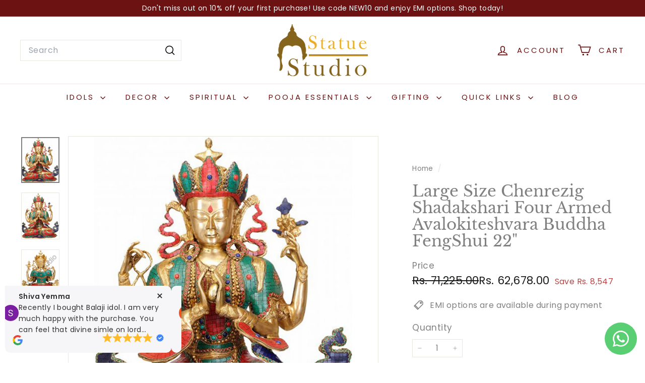

--- FILE ---
content_type: text/html; charset=utf-8
request_url: https://www.statuestudio.com/products/large-size-chenrezig-shadakshari-four-armed-avalokiteshvara-buddha-fengshui-22
body_size: 50583
content:
<!doctype html>
<html class="no-js" lang="en" dir="ltr">
  <head>
    <meta name="facebook-domain-verification" content="y8zzeqky892naz815g9htjfx0g9ewb" />
    <meta charset="utf-8">
    <meta http-equiv="X-UA-Compatible" content="IE=edge,chrome=1">
    <meta name="viewport" content="width=device-width,initial-scale=1">
    <meta name="theme-color" content="#6c1212">
    <link rel="canonical" href="https://www.statuestudio.com/products/large-size-chenrezig-shadakshari-four-armed-avalokiteshvara-buddha-fengshui-22">
    <link rel="preconnect" href="https://fonts.shopifycdn.com" crossorigin>
    <link rel="dns-prefetch" href="https://ajax.googleapis.com">
    <link rel="dns-prefetch" href="https://maps.googleapis.com">
    <link rel="dns-prefetch" href="https://maps.gstatic.com"><link rel="shortcut icon" href="//www.statuestudio.com/cdn/shop/files/favicon-32x32_32x32.png?v=1677832485" type="image/png">
<title>Large Size Chenrezig Shadakshari Four Armed Avalokiteshvara Buddha Fen &ndash; StatueStudio</title>
<meta name="description" content="Large Size Chenrezig Shadakshari Four Armed Avalokiteshvara Buddha FengShui 22&quot;">
<meta property="og:site_name" content="StatueStudio">
<meta property="og:url" content="https://www.statuestudio.com/products/large-size-chenrezig-shadakshari-four-armed-avalokiteshvara-buddha-fengshui-22">
<meta property="og:title" content="Large Size Chenrezig Shadakshari Four Armed Avalokiteshvara Buddha FengShui 22&quot;">
<meta property="og:type" content="product">
<meta property="og:description" content="Large Size Chenrezig Shadakshari Four Armed Avalokiteshvara Buddha FengShui 22&quot;"><meta property="og:image" content="http://www.statuestudio.com/cdn/shop/products/179600_2_1.jpg?v=1674843227">
  <meta property="og:image:secure_url" content="https://www.statuestudio.com/cdn/shop/products/179600_2_1.jpg?v=1674843227">
  <meta property="og:image:width" content="600">
  <meta property="og:image:height" content="720"><meta name="twitter:site" content="@">
<meta name="twitter:card" content="summary_large_image">
<meta name="twitter:title" content="Large Size Chenrezig Shadakshari Four Armed Avalokiteshvara Buddha FengShui 22"">
<meta name="twitter:description" content="Large Size Chenrezig Shadakshari Four Armed Avalokiteshvara Buddha FengShui 22&quot;">

<style data-shopify>@font-face {
  font-family: "Libre Baskerville";
  font-weight: 400;
  font-style: normal;
  font-display: swap;
  src: url("//www.statuestudio.com/cdn/fonts/libre_baskerville/librebaskerville_n4.2ec9ee517e3ce28d5f1e6c6e75efd8a97e59c189.woff2") format("woff2"),
       url("//www.statuestudio.com/cdn/fonts/libre_baskerville/librebaskerville_n4.323789551b85098885c8eccedfb1bd8f25f56007.woff") format("woff");
}

  @font-face {
  font-family: Poppins;
  font-weight: 400;
  font-style: normal;
  font-display: swap;
  src: url("//www.statuestudio.com/cdn/fonts/poppins/poppins_n4.0ba78fa5af9b0e1a374041b3ceaadf0a43b41362.woff2") format("woff2"),
       url("//www.statuestudio.com/cdn/fonts/poppins/poppins_n4.214741a72ff2596839fc9760ee7a770386cf16ca.woff") format("woff");
}


  @font-face {
  font-family: Poppins;
  font-weight: 600;
  font-style: normal;
  font-display: swap;
  src: url("//www.statuestudio.com/cdn/fonts/poppins/poppins_n6.aa29d4918bc243723d56b59572e18228ed0786f6.woff2") format("woff2"),
       url("//www.statuestudio.com/cdn/fonts/poppins/poppins_n6.5f815d845fe073750885d5b7e619ee00e8111208.woff") format("woff");
}

  @font-face {
  font-family: Poppins;
  font-weight: 400;
  font-style: italic;
  font-display: swap;
  src: url("//www.statuestudio.com/cdn/fonts/poppins/poppins_i4.846ad1e22474f856bd6b81ba4585a60799a9f5d2.woff2") format("woff2"),
       url("//www.statuestudio.com/cdn/fonts/poppins/poppins_i4.56b43284e8b52fc64c1fd271f289a39e8477e9ec.woff") format("woff");
}

  @font-face {
  font-family: Poppins;
  font-weight: 600;
  font-style: italic;
  font-display: swap;
  src: url("//www.statuestudio.com/cdn/fonts/poppins/poppins_i6.bb8044d6203f492888d626dafda3c2999253e8e9.woff2") format("woff2"),
       url("//www.statuestudio.com/cdn/fonts/poppins/poppins_i6.e233dec1a61b1e7dead9f920159eda42280a02c3.woff") format("woff");
}

</style><link href="//www.statuestudio.com/cdn/shop/t/7/assets/components.css?v=43712827778144619181740397266" rel="stylesheet" type="text/css" media="all" />

<style data-shopify>:root {
    --color-body: #ffffff;
    --color-body-alpha-005: rgba(255, 255, 255, 0.05);
    --color-body-dim: #f2f2f2;

    --color-border: #e8e8e1;

    --color-button-primary: #6c1212;
    --color-button-primary-light: #981919;
    --color-button-primary-dim: #560e0e;
    --color-button-primary-text: #ffffff;

    --color-cart-dot: #ba4444;
    --color-cart-dot-text: #fff;

    --color-footer: #ffffff;
    --color-footer-border: #e8e8e1;
    --color-footer-text: #242430;

    --color-link: #808080;

    --color-modal-bg: rgba(231, 231, 231, 0.6);

    --color-nav: #ffffff;
    --color-nav-search: #ffffff;
    --color-nav-text: #6c1212;

    --color-price: #1c1d1d;

    --color-sale-tag: #ba4444;
    --color-sale-tag-text: #ffffff;

    --color-scheme-1-text: #000000;
    --color-scheme-1-bg: #ffffff;
    --color-scheme-2-text: #812f2b;
    --color-scheme-2-bg: #fff9ea;
    --color-scheme-3-text: #fff6df;
    --color-scheme-3-bg: #56654e;

    --color-text-body: #808080;
    --color-text-body-alpha-005: rgba(128, 128, 128, 0.05);
    --color-text-body-alpha-008: rgba(128, 128, 128, 0.08);
    --color-text-savings: #ba4444;

    --color-toolbar: #6c1212;
    --color-toolbar-text: #ffffff;

    --url-ico-select: url(//www.statuestudio.com/cdn/shop/t/7/assets/ico-select.svg);
    --url-swirl-svg: url(//www.statuestudio.com/cdn/shop/t/7/assets/swirl.svg);

    --header-padding-bottom: 0;

    --page-top-padding: 35px;
    --page-narrow: 780px;
    --page-width-padding: 40px;
    --grid-gutter: 22px;
    --index-section-padding: 60px;
    --section-header-bottom: 40px;
    --collapsible-icon-width: 12px;

    --size-chart-margin: 30px 0;
    --size-chart-icon-margin: 5px;

    --newsletter-reminder-padding: 20px 30px 20px 25px;

    --text-frame-margin: 10px;

    /*Shop Pay Installments*/
    --color-body-text: #808080;
    --color-body: #ffffff;
    --color-bg: #ffffff;

    --type-header-primary: "Libre Baskerville";
    --type-header-fallback: serif;
    --type-header-size: 36px;
    --type-header-weight: 400;
    --type-header-line-height: 1.1;
    --type-header-spacing: 0.0em;

    
      --type-header-transform: none;
    

    --type-base-primary:Poppins;
    --type-base-fallback:sans-serif;
    --type-base-size: 16px;
    --type-base-weight: 400;
    --type-base-spacing: 0.025em;
    --type-base-line-height: 1.5;

    --color-small-image-bg: #ffffff;
    --color-small-image-bg-dark: #f7f7f7;
    --color-large-image-bg: #e7e7e7;
    --color-large-image-bg-light: #ffffff;

    --icon-stroke-width: 4px;
    --icon-stroke-line-join: miter;

    
      --button-radius: 0;
      --button-padding: 11px 20px;
    

    
      --roundness: 0;
    

    
      --grid-thickness: 0;
    

    --product-tile-margin: 0%;
    --collection-tile-margin: 0%;

    --swatch-size: 40px;

    
      --swatch-border-radius: 50%;
    
  }

  @media screen and (max-width: 768px) {
    :root {
      --page-top-padding: 15px;
      --page-narrow: 330px;
      --page-width-padding: 17px;
      --grid-gutter: 16px;
      --index-section-padding: 40px;
      --section-header-bottom: 25px;
      --collapsible-icon-width: 10px;
      --text-frame-margin: 7px;
      --type-base-size: 14px;

      
        --roundness: 0;
        --button-padding: 9px 17px;
      
    }
  }</style><link href="//www.statuestudio.com/cdn/shop/t/7/assets/overrides.css?v=22777653670148856341740397267" rel="stylesheet" type="text/css" media="all" />
<style data-shopify>:root {
        --product-grid-padding: 12px;
      }</style><script async crossorigin fetchpriority="high" src="/cdn/shopifycloud/importmap-polyfill/es-modules-shim.2.4.0.js"></script>
<script>
      document.documentElement.className = document.documentElement.className.replace('no-js', 'js');

      window.theme = window.theme || {};

      theme.settings = {
        themeName: 'Expanse',
        themeVersion: '6.1.0', // x-release-please-version
      };
    </script><script type="importmap">
{
  "imports": {
    "@archetype-themes/custom-elements/base-media": "//www.statuestudio.com/cdn/shop/t/7/assets/base-media.js?v=180215418933095669231740397266",
    "@archetype-themes/custom-elements/disclosure": "//www.statuestudio.com/cdn/shop/t/7/assets/disclosure.js?v=182459945533096787091740397266",
    "@archetype-themes/custom-elements/header-search": "//www.statuestudio.com/cdn/shop/t/7/assets/header-search.js?v=14790263600647437351740397267",
    "@archetype-themes/custom-elements/product-recommendations": "//www.statuestudio.com/cdn/shop/t/7/assets/product-recommendations.js?v=76410797257285949611740397267",
    "@archetype-themes/custom-elements/swatches": "//www.statuestudio.com/cdn/shop/t/7/assets/swatches.js?v=115748111205220542111740397268",
    "@archetype-themes/custom-elements/theme-element": "//www.statuestudio.com/cdn/shop/t/7/assets/theme-element.js?v=23783870107938227301740397268",
    "@archetype-themes/modules/cart-form": "//www.statuestudio.com/cdn/shop/t/7/assets/cart-form.js?v=112467115607385685851740397266",
    "@archetype-themes/modules/clone-footer": "//www.statuestudio.com/cdn/shop/t/7/assets/clone-footer.js?v=65189253863211222311740397266",
    "@archetype-themes/modules/collection-sidebar": "//www.statuestudio.com/cdn/shop/t/7/assets/collection-sidebar.js?v=1325888889692973131740397266",
    "@archetype-themes/modules/drawers": "//www.statuestudio.com/cdn/shop/t/7/assets/drawers.js?v=133655453772475736011740397266",
    "@archetype-themes/modules/modal": "//www.statuestudio.com/cdn/shop/t/7/assets/modal.js?v=158707362359803246971740397267",
    "@archetype-themes/modules/nav-dropdown": "//www.statuestudio.com/cdn/shop/t/7/assets/nav-dropdown.js?v=161891049847192907061740397267",
    "@archetype-themes/modules/photoswipe": "//www.statuestudio.com/cdn/shop/t/7/assets/photoswipe.js?v=26893319410327140681740397267",
    "@archetype-themes/modules/slideshow": "//www.statuestudio.com/cdn/shop/t/7/assets/slideshow.js?v=126977017077271715931740397268",
    "@archetype-themes/utils/a11y": "//www.statuestudio.com/cdn/shop/t/7/assets/a11y.js?v=42141139595583154601740397266",
    "@archetype-themes/utils/ajax-renderer": "//www.statuestudio.com/cdn/shop/t/7/assets/ajax-renderer.js?v=17957378971572593961740397266",
    "@archetype-themes/utils/currency": "//www.statuestudio.com/cdn/shop/t/7/assets/currency.js?v=93335643952206747231740397266",
    "@archetype-themes/utils/events": "//www.statuestudio.com/cdn/shop/t/7/assets/events.js?v=41484686344495800011740397266",
    "@archetype-themes/utils/product-loader": "//www.statuestudio.com/cdn/shop/t/7/assets/product-loader.js?v=71947287259713254281740397267",
    "@archetype-themes/utils/resource-loader": "//www.statuestudio.com/cdn/shop/t/7/assets/resource-loader.js?v=81301169148003274841740397267",
    "@archetype-themes/utils/storage": "//www.statuestudio.com/cdn/shop/t/7/assets/storage.js?v=165714144265540632071740397268",
    "@archetype-themes/utils/theme-editor-event-handler-mixin": "//www.statuestudio.com/cdn/shop/t/7/assets/theme-editor-event-handler-mixin.js?v=114462069356338668731740397268",
    "@archetype-themes/utils/utils": "//www.statuestudio.com/cdn/shop/t/7/assets/utils.js?v=117964846174238173191740397269",
    "@archetype-themes/vendors/flickity": "//www.statuestudio.com/cdn/shop/t/7/assets/flickity.js?v=180040601754775719741740397266",
    "@archetype-themes/vendors/flickity-fade": "//www.statuestudio.com/cdn/shop/t/7/assets/flickity-fade.js?v=7618156608010510071740397266",
    "@archetype-themes/vendors/in-view": "//www.statuestudio.com/cdn/shop/t/7/assets/in-view.js?v=158303221847540477331740397267",
    "@archetype-themes/vendors/photoswipe-ui-default.min": "//www.statuestudio.com/cdn/shop/t/7/assets/photoswipe-ui-default.min.js?v=153569421128418950921740397267",
    "@archetype-themes/vendors/photoswipe.min": "//www.statuestudio.com/cdn/shop/t/7/assets/photoswipe.min.js?v=159595140210348923361740397267",
    "components/add-to-cart": "//www.statuestudio.com/cdn/shop/t/7/assets/add-to-cart.js?v=157761415605003885381740397266",
    "components/announcement-bar": "//www.statuestudio.com/cdn/shop/t/7/assets/announcement-bar.js?v=121029201872210647121740397266",
    "components/block-buy-buttons": "//www.statuestudio.com/cdn/shop/t/7/assets/block-buy-buttons.js?v=56380689241029412871740397266",
    "components/block-price": "//www.statuestudio.com/cdn/shop/t/7/assets/block-price.js?v=174793000406617112591740397266",
    "components/block-variant-picker": "//www.statuestudio.com/cdn/shop/t/7/assets/block-variant-picker.js?v=100675464509634971691740397266",
    "components/cart-note": "//www.statuestudio.com/cdn/shop/t/7/assets/cart-note.js?v=56198602689862001351740397266",
    "components/close-cart": "//www.statuestudio.com/cdn/shop/t/7/assets/close-cart.js?v=122851508247342011791740397266",
    "components/collapsible": "//www.statuestudio.com/cdn/shop/t/7/assets/collapsible.js?v=177773173634684916621740397266",
    "components/collection-mobile-filters": "//www.statuestudio.com/cdn/shop/t/7/assets/collection-mobile-filters.js?v=141085733159431533581740397266",
    "components/gift-card-recipient-form": "//www.statuestudio.com/cdn/shop/t/7/assets/gift-card-recipient-form.js?v=25114532869471163621740397267",
    "components/header-cart-drawer": "//www.statuestudio.com/cdn/shop/t/7/assets/header-cart-drawer.js?v=10438076937880405391740397267",
    "components/header-drawer": "//www.statuestudio.com/cdn/shop/t/7/assets/header-drawer.js?v=12194218155632391321740397267",
    "components/header-mobile-nav": "//www.statuestudio.com/cdn/shop/t/7/assets/header-mobile-nav.js?v=77324086688366174111740397267",
    "components/header-nav": "//www.statuestudio.com/cdn/shop/t/7/assets/header-nav.js?v=134448756228213604281740397267",
    "components/item-grid": "//www.statuestudio.com/cdn/shop/t/7/assets/item-grid.js?v=109905781791598941741740397267",
    "components/map": "//www.statuestudio.com/cdn/shop/t/7/assets/map.js?v=113321260895345124881740397267",
    "components/model-media": "//www.statuestudio.com/cdn/shop/t/7/assets/model-media.js?v=72293555598817173731740397267",
    "components/newsletter-reminder": "//www.statuestudio.com/cdn/shop/t/7/assets/newsletter-reminder.js?v=35744343425145152751740397267",
    "components/parallax-image": "//www.statuestudio.com/cdn/shop/t/7/assets/parallax-image.js?v=59188309605188605141740397267",
    "components/predictive-search": "//www.statuestudio.com/cdn/shop/t/7/assets/predictive-search.js?v=165210660372665716981740397267",
    "components/price-range": "//www.statuestudio.com/cdn/shop/t/7/assets/price-range.js?v=87243038936141742371740397267",
    "components/product-images": "//www.statuestudio.com/cdn/shop/t/7/assets/product-images.js?v=101208797313625026491740397267",
    "components/product-inventory": "//www.statuestudio.com/cdn/shop/t/7/assets/product-inventory.js?v=69607211263097186841740397267",
    "components/quantity-selector": "//www.statuestudio.com/cdn/shop/t/7/assets/quantity-selector.js?v=29811676615099985201740397267",
    "components/quick-add": "//www.statuestudio.com/cdn/shop/t/7/assets/quick-add.js?v=112070224713420499361740397267",
    "components/quick-shop": "//www.statuestudio.com/cdn/shop/t/7/assets/quick-shop.js?v=169214600794817870211740397267",
    "components/rte": "//www.statuestudio.com/cdn/shop/t/7/assets/rte.js?v=175428553801475883871740397268",
    "components/section-advanced-accordion": "//www.statuestudio.com/cdn/shop/t/7/assets/section-advanced-accordion.js?v=172994900201510659141740397268",
    "components/section-age-verification-popup": "//www.statuestudio.com/cdn/shop/t/7/assets/section-age-verification-popup.js?v=133696332194319723851740397268",
    "components/section-background-image-text": "//www.statuestudio.com/cdn/shop/t/7/assets/section-background-image-text.js?v=21722524035606903071740397268",
    "components/section-collection-header": "//www.statuestudio.com/cdn/shop/t/7/assets/section-collection-header.js?v=38468508189529151931740397268",
    "components/section-countdown": "//www.statuestudio.com/cdn/shop/t/7/assets/section-countdown.js?v=75237863181774550081740397268",
    "components/section-footer": "//www.statuestudio.com/cdn/shop/t/7/assets/section-footer.js?v=148713697742347807881740397268",
    "components/section-header": "//www.statuestudio.com/cdn/shop/t/7/assets/section-header.js?v=146891184291599232001740397268",
    "components/section-hotspots": "//www.statuestudio.com/cdn/shop/t/7/assets/section-hotspots.js?v=123038301200020945031740397268",
    "components/section-image-compare": "//www.statuestudio.com/cdn/shop/t/7/assets/section-image-compare.js?v=84708806597935999591740397268",
    "components/section-main-addresses": "//www.statuestudio.com/cdn/shop/t/7/assets/section-main-addresses.js?v=38269558316828166111740397268",
    "components/section-main-cart": "//www.statuestudio.com/cdn/shop/t/7/assets/section-main-cart.js?v=104282612614769570861740397268",
    "components/section-main-login": "//www.statuestudio.com/cdn/shop/t/7/assets/section-main-login.js?v=141583384861984065451740397268",
    "components/section-more-products-vendor": "//www.statuestudio.com/cdn/shop/t/7/assets/section-more-products-vendor.js?v=139037179476081649891740397268",
    "components/section-newsletter-popup": "//www.statuestudio.com/cdn/shop/t/7/assets/section-newsletter-popup.js?v=14748164573072822331740397268",
    "components/section-password-header": "//www.statuestudio.com/cdn/shop/t/7/assets/section-password-header.js?v=180461259096248157561740397268",
    "components/section-recently-viewed": "//www.statuestudio.com/cdn/shop/t/7/assets/section-recently-viewed.js?v=55908193119123770971740397268",
    "components/section-testimonials": "//www.statuestudio.com/cdn/shop/t/7/assets/section-testimonials.js?v=1105492954700041671740397268",
    "components/store-availability": "//www.statuestudio.com/cdn/shop/t/7/assets/store-availability.js?v=3599424513449990531740397268",
    "components/theme-editor": "//www.statuestudio.com/cdn/shop/t/7/assets/theme-editor.js?v=7962243367912863361740397268",
    "components/toggle-cart": "//www.statuestudio.com/cdn/shop/t/7/assets/toggle-cart.js?v=38431333347854231931740397268",
    "components/toggle-menu": "//www.statuestudio.com/cdn/shop/t/7/assets/toggle-menu.js?v=184417730195572818991740397268",
    "components/toggle-search": "//www.statuestudio.com/cdn/shop/t/7/assets/toggle-search.js?v=152152935064256525541740397268",
    "components/tool-tip": "//www.statuestudio.com/cdn/shop/t/7/assets/tool-tip.js?v=111952048857288946281740397268",
    "components/tool-tip-trigger": "//www.statuestudio.com/cdn/shop/t/7/assets/tool-tip-trigger.js?v=51579085798980736711740397268",
    "components/variant-sku": "//www.statuestudio.com/cdn/shop/t/7/assets/variant-sku.js?v=181636493864733257641740397269",
    "components/video-media": "//www.statuestudio.com/cdn/shop/t/7/assets/video-media.js?v=117747228584985477391740397269",
    "nouislider": "//www.statuestudio.com/cdn/shop/t/7/assets/nouislider.js?v=100438778919154896961740397267"
  }
}
</script>
<script>
  if (!(HTMLScriptElement.supports && HTMLScriptElement.supports('importmap'))) {
    const el = document.createElement('script')
    el.async = true
    el.src = "//www.statuestudio.com/cdn/shop/t/7/assets/es-module-shims.min.js?v=3197203922110785981740397266"
    document.head.appendChild(el)
  }
</script>

<script type="module" src="//www.statuestudio.com/cdn/shop/t/7/assets/is-land.min.js?v=92343381495565747271740397267"></script>



<script type="module">
  try {
    const importMap = document.querySelector('script[type="importmap"]')
    const importMapJson = JSON.parse(importMap.textContent)
    const importMapModules = Object.values(importMapJson.imports)
    for (let i = 0; i < importMapModules.length; i++) {
      const link = document.createElement('link')
      link.rel = 'modulepreload'
      link.href = importMapModules[i]
      document.head.appendChild(link)
    }
  } catch (e) {
    console.error(e)
  }
</script>

<script>window.performance && window.performance.mark && window.performance.mark('shopify.content_for_header.start');</script><meta name="google-site-verification" content="PibZWUYcjUiCFKJidJrSaYuIhCkdVsQZcOEMU2nq9OE">
<meta id="shopify-digital-wallet" name="shopify-digital-wallet" content="/69696717110/digital_wallets/dialog">
<link rel="alternate" type="application/json+oembed" href="https://www.statuestudio.com/products/large-size-chenrezig-shadakshari-four-armed-avalokiteshvara-buddha-fengshui-22.oembed">
<script async="async" src="/checkouts/internal/preloads.js?locale=en-IN"></script>
<script id="shopify-features" type="application/json">{"accessToken":"732ad6517d71a5ae488e35507e4e134a","betas":["rich-media-storefront-analytics"],"domain":"www.statuestudio.com","predictiveSearch":true,"shopId":69696717110,"locale":"en"}</script>
<script>var Shopify = Shopify || {};
Shopify.shop = "statuestudioin.myshopify.com";
Shopify.locale = "en";
Shopify.currency = {"active":"INR","rate":"1.0"};
Shopify.country = "IN";
Shopify.theme = {"name":"Expanse 6.1.0","id":174756167990,"schema_name":"Expanse","schema_version":"6.1.0","theme_store_id":902,"role":"main"};
Shopify.theme.handle = "null";
Shopify.theme.style = {"id":null,"handle":null};
Shopify.cdnHost = "www.statuestudio.com/cdn";
Shopify.routes = Shopify.routes || {};
Shopify.routes.root = "/";</script>
<script type="module">!function(o){(o.Shopify=o.Shopify||{}).modules=!0}(window);</script>
<script>!function(o){function n(){var o=[];function n(){o.push(Array.prototype.slice.apply(arguments))}return n.q=o,n}var t=o.Shopify=o.Shopify||{};t.loadFeatures=n(),t.autoloadFeatures=n()}(window);</script>
<script id="shop-js-analytics" type="application/json">{"pageType":"product"}</script>
<script defer="defer" async type="module" src="//www.statuestudio.com/cdn/shopifycloud/shop-js/modules/v2/client.init-shop-cart-sync_BApSsMSl.en.esm.js"></script>
<script defer="defer" async type="module" src="//www.statuestudio.com/cdn/shopifycloud/shop-js/modules/v2/chunk.common_CBoos6YZ.esm.js"></script>
<script type="module">
  await import("//www.statuestudio.com/cdn/shopifycloud/shop-js/modules/v2/client.init-shop-cart-sync_BApSsMSl.en.esm.js");
await import("//www.statuestudio.com/cdn/shopifycloud/shop-js/modules/v2/chunk.common_CBoos6YZ.esm.js");

  window.Shopify.SignInWithShop?.initShopCartSync?.({"fedCMEnabled":true,"windoidEnabled":true});

</script>
<script>(function() {
  var isLoaded = false;
  function asyncLoad() {
    if (isLoaded) return;
    isLoaded = true;
    var urls = ["https:\/\/cdn.nfcube.com\/instafeed-63832115b299257ab4ae59b0f28398bf.js?shop=statuestudioin.myshopify.com"];
    for (var i = 0; i < urls.length; i++) {
      var s = document.createElement('script');
      s.type = 'text/javascript';
      s.async = true;
      s.src = urls[i];
      var x = document.getElementsByTagName('script')[0];
      x.parentNode.insertBefore(s, x);
    }
  };
  if(window.attachEvent) {
    window.attachEvent('onload', asyncLoad);
  } else {
    window.addEventListener('load', asyncLoad, false);
  }
})();</script>
<script id="__st">var __st={"a":69696717110,"offset":19800,"reqid":"63c79943-7cf6-4f34-af57-259bc9f91ac0-1768936911","pageurl":"www.statuestudio.com\/products\/large-size-chenrezig-shadakshari-four-armed-avalokiteshvara-buddha-fengshui-22","u":"65e6a4a816ee","p":"product","rtyp":"product","rid":8101829181750};</script>
<script>window.ShopifyPaypalV4VisibilityTracking = true;</script>
<script id="captcha-bootstrap">!function(){'use strict';const t='contact',e='account',n='new_comment',o=[[t,t],['blogs',n],['comments',n],[t,'customer']],c=[[e,'customer_login'],[e,'guest_login'],[e,'recover_customer_password'],[e,'create_customer']],r=t=>t.map((([t,e])=>`form[action*='/${t}']:not([data-nocaptcha='true']) input[name='form_type'][value='${e}']`)).join(','),a=t=>()=>t?[...document.querySelectorAll(t)].map((t=>t.form)):[];function s(){const t=[...o],e=r(t);return a(e)}const i='password',u='form_key',d=['recaptcha-v3-token','g-recaptcha-response','h-captcha-response',i],f=()=>{try{return window.sessionStorage}catch{return}},m='__shopify_v',_=t=>t.elements[u];function p(t,e,n=!1){try{const o=window.sessionStorage,c=JSON.parse(o.getItem(e)),{data:r}=function(t){const{data:e,action:n}=t;return t[m]||n?{data:e,action:n}:{data:t,action:n}}(c);for(const[e,n]of Object.entries(r))t.elements[e]&&(t.elements[e].value=n);n&&o.removeItem(e)}catch(o){console.error('form repopulation failed',{error:o})}}const l='form_type',E='cptcha';function T(t){t.dataset[E]=!0}const w=window,h=w.document,L='Shopify',v='ce_forms',y='captcha';let A=!1;((t,e)=>{const n=(g='f06e6c50-85a8-45c8-87d0-21a2b65856fe',I='https://cdn.shopify.com/shopifycloud/storefront-forms-hcaptcha/ce_storefront_forms_captcha_hcaptcha.v1.5.2.iife.js',D={infoText:'Protected by hCaptcha',privacyText:'Privacy',termsText:'Terms'},(t,e,n)=>{const o=w[L][v],c=o.bindForm;if(c)return c(t,g,e,D).then(n);var r;o.q.push([[t,g,e,D],n]),r=I,A||(h.body.append(Object.assign(h.createElement('script'),{id:'captcha-provider',async:!0,src:r})),A=!0)});var g,I,D;w[L]=w[L]||{},w[L][v]=w[L][v]||{},w[L][v].q=[],w[L][y]=w[L][y]||{},w[L][y].protect=function(t,e){n(t,void 0,e),T(t)},Object.freeze(w[L][y]),function(t,e,n,w,h,L){const[v,y,A,g]=function(t,e,n){const i=e?o:[],u=t?c:[],d=[...i,...u],f=r(d),m=r(i),_=r(d.filter((([t,e])=>n.includes(e))));return[a(f),a(m),a(_),s()]}(w,h,L),I=t=>{const e=t.target;return e instanceof HTMLFormElement?e:e&&e.form},D=t=>v().includes(t);t.addEventListener('submit',(t=>{const e=I(t);if(!e)return;const n=D(e)&&!e.dataset.hcaptchaBound&&!e.dataset.recaptchaBound,o=_(e),c=g().includes(e)&&(!o||!o.value);(n||c)&&t.preventDefault(),c&&!n&&(function(t){try{if(!f())return;!function(t){const e=f();if(!e)return;const n=_(t);if(!n)return;const o=n.value;o&&e.removeItem(o)}(t);const e=Array.from(Array(32),(()=>Math.random().toString(36)[2])).join('');!function(t,e){_(t)||t.append(Object.assign(document.createElement('input'),{type:'hidden',name:u})),t.elements[u].value=e}(t,e),function(t,e){const n=f();if(!n)return;const o=[...t.querySelectorAll(`input[type='${i}']`)].map((({name:t})=>t)),c=[...d,...o],r={};for(const[a,s]of new FormData(t).entries())c.includes(a)||(r[a]=s);n.setItem(e,JSON.stringify({[m]:1,action:t.action,data:r}))}(t,e)}catch(e){console.error('failed to persist form',e)}}(e),e.submit())}));const S=(t,e)=>{t&&!t.dataset[E]&&(n(t,e.some((e=>e===t))),T(t))};for(const o of['focusin','change'])t.addEventListener(o,(t=>{const e=I(t);D(e)&&S(e,y())}));const B=e.get('form_key'),M=e.get(l),P=B&&M;t.addEventListener('DOMContentLoaded',(()=>{const t=y();if(P)for(const e of t)e.elements[l].value===M&&p(e,B);[...new Set([...A(),...v().filter((t=>'true'===t.dataset.shopifyCaptcha))])].forEach((e=>S(e,t)))}))}(h,new URLSearchParams(w.location.search),n,t,e,['guest_login'])})(!0,!0)}();</script>
<script integrity="sha256-4kQ18oKyAcykRKYeNunJcIwy7WH5gtpwJnB7kiuLZ1E=" data-source-attribution="shopify.loadfeatures" defer="defer" src="//www.statuestudio.com/cdn/shopifycloud/storefront/assets/storefront/load_feature-a0a9edcb.js" crossorigin="anonymous"></script>
<script data-source-attribution="shopify.dynamic_checkout.dynamic.init">var Shopify=Shopify||{};Shopify.PaymentButton=Shopify.PaymentButton||{isStorefrontPortableWallets:!0,init:function(){window.Shopify.PaymentButton.init=function(){};var t=document.createElement("script");t.src="https://www.statuestudio.com/cdn/shopifycloud/portable-wallets/latest/portable-wallets.en.js",t.type="module",document.head.appendChild(t)}};
</script>
<script data-source-attribution="shopify.dynamic_checkout.buyer_consent">
  function portableWalletsHideBuyerConsent(e){var t=document.getElementById("shopify-buyer-consent"),n=document.getElementById("shopify-subscription-policy-button");t&&n&&(t.classList.add("hidden"),t.setAttribute("aria-hidden","true"),n.removeEventListener("click",e))}function portableWalletsShowBuyerConsent(e){var t=document.getElementById("shopify-buyer-consent"),n=document.getElementById("shopify-subscription-policy-button");t&&n&&(t.classList.remove("hidden"),t.removeAttribute("aria-hidden"),n.addEventListener("click",e))}window.Shopify?.PaymentButton&&(window.Shopify.PaymentButton.hideBuyerConsent=portableWalletsHideBuyerConsent,window.Shopify.PaymentButton.showBuyerConsent=portableWalletsShowBuyerConsent);
</script>
<script>
  function portableWalletsCleanup(e){e&&e.src&&console.error("Failed to load portable wallets script "+e.src);var t=document.querySelectorAll("shopify-accelerated-checkout .shopify-payment-button__skeleton, shopify-accelerated-checkout-cart .wallet-cart-button__skeleton"),e=document.getElementById("shopify-buyer-consent");for(let e=0;e<t.length;e++)t[e].remove();e&&e.remove()}function portableWalletsNotLoadedAsModule(e){e instanceof ErrorEvent&&"string"==typeof e.message&&e.message.includes("import.meta")&&"string"==typeof e.filename&&e.filename.includes("portable-wallets")&&(window.removeEventListener("error",portableWalletsNotLoadedAsModule),window.Shopify.PaymentButton.failedToLoad=e,"loading"===document.readyState?document.addEventListener("DOMContentLoaded",window.Shopify.PaymentButton.init):window.Shopify.PaymentButton.init())}window.addEventListener("error",portableWalletsNotLoadedAsModule);
</script>

<script type="module" src="https://www.statuestudio.com/cdn/shopifycloud/portable-wallets/latest/portable-wallets.en.js" onError="portableWalletsCleanup(this)" crossorigin="anonymous"></script>
<script nomodule>
  document.addEventListener("DOMContentLoaded", portableWalletsCleanup);
</script>

<link id="shopify-accelerated-checkout-styles" rel="stylesheet" media="screen" href="https://www.statuestudio.com/cdn/shopifycloud/portable-wallets/latest/accelerated-checkout-backwards-compat.css" crossorigin="anonymous">
<style id="shopify-accelerated-checkout-cart">
        #shopify-buyer-consent {
  margin-top: 1em;
  display: inline-block;
  width: 100%;
}

#shopify-buyer-consent.hidden {
  display: none;
}

#shopify-subscription-policy-button {
  background: none;
  border: none;
  padding: 0;
  text-decoration: underline;
  font-size: inherit;
  cursor: pointer;
}

#shopify-subscription-policy-button::before {
  box-shadow: none;
}

      </style>

<script>window.performance && window.performance.mark && window.performance.mark('shopify.content_for_header.end');</script>

    <script src="//www.statuestudio.com/cdn/shop/t/7/assets/theme.js?v=113616480651186619411740397268" defer="defer"></script>
    <script>
window.oncontextmenu = function () { return false; }
</script>
  <!-- BEGIN app block: shopify://apps/whatsapp-button/blocks/app-embed-block/96d80a63-e860-4262-a001-8b82ac4d00e6 --><script>
    (function() {
        function asyncLoad() {
            var url = 'https://whatsapp-button.eazeapps.io/api/buttonInstallation/scriptTag?shopId=22118&v=1758648817';
            var s = document.createElement('script');
            s.type = 'text/javascript';
            s.async = true;
            s.src = url;
            var x = document.getElementsByTagName('script')[0];
            x.parentNode.insertBefore(s, x);
        };
        if(window.attachEvent) {
            window.attachEvent('onload', asyncLoad);
        } else {
            window.addEventListener('load', asyncLoad, false);
        }
    })();
</script>

<!-- END app block --><!-- BEGIN app block: shopify://apps/infinite-scroll/blocks/app-embed/a3bc84f2-5d30-48ba-bdd2-bc9edbc709f6 --><!-- BEGIN app snippet: app-embed -->

    

<script type="application/json" id="magepowapp-infinitescroll-loader" >
    <svg
      version="1.1"
      xmlns="http://www.w3.org/2000/svg"
      xmlns:xlink="http://www.w3.org/1999/xlink"
      x="0px"
      y="0px"
      width="50px"
      height="50px"
      viewBox="0 0 40 40"
      enable-background="new 0 0 40 40"
      xml:space="preserve"
    >
      <path opacity="1" fill="#ecb02d" d="M20.201,5.169c-8.254,0-14.946,6.692-14.946,14.946c0,8.255,6.692,14.946,14.946,14.946
        s14.946-6.691,14.946-14.946C35.146,11.861,28.455,5.169,20.201,5.169z M20.201,31.749c-6.425,0-11.634-5.208-11.634-11.634
        c0-6.425,5.209-11.634,11.634-11.634c6.425,0,11.633,5.209,11.633,11.634C31.834,26.541,26.626,31.749,20.201,31.749z"/>
      <path fill="#ffffff" d="M26.013,10.047l1.654-2.866c-2.198-1.272-4.743-2.012-7.466-2.012h0v3.312h0
        C22.32,8.481,24.301,9.057,26.013,10.047z">
        <animateTransform attributeType="xml"
          attributeName="transform"
          type="rotate"
          from="0 20 20"
          to="360 20 20"
          dur="0.5s"
          repeatCount="indefinite"/>
        </path>
    </svg>
  </script><script
  type="application/json"
  id="magepowapps-infinitescroll-settings"
  data-loading="https://cdn.shopify.com/extensions/019b0946-8238-7b29-a39c-7bd6fa4def81/app-e-xtension-138/assets/loader.svg"
  data-asset-css="https://cdn.shopify.com/extensions/019b0946-8238-7b29-a39c-7bd6fa4def81/app-e-xtension-138/assets/infinitescroll.min.css"
  data-page_type="product"
  data-item-count="0"
  data-plan="1"
>
  {"autoLink":true,"offset":-1,"font_size":1,"borderSize":1,"borderRadius":5,"imageMaxWidth":100,"circleColor":"#ecb02d","backgroundButtonLoadmore":"#efefef","borderColor":"#85641b","textLoadmoreColor":"","textLoadingColor":"#85641b","colorArrowBacktotop":"#85641b","backgroundBacktotop":"#ffffff","prevMoreButtonText":"","loadingText":"Loading ...","loadMoreButtonText":"Load More","container":"","item":"","pagination":"","custom_css":""}
</script>
<script
  class="x-magepow-init"
  type="application/json"
  data-infinitescroll="https://cdn.shopify.com/extensions/019b0946-8238-7b29-a39c-7bd6fa4def81/app-e-xtension-138/assets/infinitescroll.min.js"
></script>
<style data-shopify>
  :root{
  --ias-border-width: 1px;
  --ias-border-color: #85641b;
  --ias-border-radius: 5px;
  --ias-bg-loadmore-color: #efefef;
  --ias-bg-backtotop-color: #ffffff;
  --ias-arrow-border-color: #85641b;
  }
  .ias-trigger, .ias-spinner, .ias-noneleft, .ias-text {font-size: 1em;}
  .ias-trigger .load-more {}
  .ias-spinner span em {color: #85641b;}
  .ias-noneleft {}
  .ias-noneleft .load-end {}
  .ias-spinner img {
    max-width: 100%;
  }
  
</style>
<!-- END app snippet --><!-- END app block --><script src="https://cdn.shopify.com/extensions/019b0946-8238-7b29-a39c-7bd6fa4def81/app-e-xtension-138/assets/script.min.js" type="text/javascript" defer="defer"></script>
<link href="https://monorail-edge.shopifysvc.com" rel="dns-prefetch">
<script>(function(){if ("sendBeacon" in navigator && "performance" in window) {try {var session_token_from_headers = performance.getEntriesByType('navigation')[0].serverTiming.find(x => x.name == '_s').description;} catch {var session_token_from_headers = undefined;}var session_cookie_matches = document.cookie.match(/_shopify_s=([^;]*)/);var session_token_from_cookie = session_cookie_matches && session_cookie_matches.length === 2 ? session_cookie_matches[1] : "";var session_token = session_token_from_headers || session_token_from_cookie || "";function handle_abandonment_event(e) {var entries = performance.getEntries().filter(function(entry) {return /monorail-edge.shopifysvc.com/.test(entry.name);});if (!window.abandonment_tracked && entries.length === 0) {window.abandonment_tracked = true;var currentMs = Date.now();var navigation_start = performance.timing.navigationStart;var payload = {shop_id: 69696717110,url: window.location.href,navigation_start,duration: currentMs - navigation_start,session_token,page_type: "product"};window.navigator.sendBeacon("https://monorail-edge.shopifysvc.com/v1/produce", JSON.stringify({schema_id: "online_store_buyer_site_abandonment/1.1",payload: payload,metadata: {event_created_at_ms: currentMs,event_sent_at_ms: currentMs}}));}}window.addEventListener('pagehide', handle_abandonment_event);}}());</script>
<script id="web-pixels-manager-setup">(function e(e,d,r,n,o){if(void 0===o&&(o={}),!Boolean(null===(a=null===(i=window.Shopify)||void 0===i?void 0:i.analytics)||void 0===a?void 0:a.replayQueue)){var i,a;window.Shopify=window.Shopify||{};var t=window.Shopify;t.analytics=t.analytics||{};var s=t.analytics;s.replayQueue=[],s.publish=function(e,d,r){return s.replayQueue.push([e,d,r]),!0};try{self.performance.mark("wpm:start")}catch(e){}var l=function(){var e={modern:/Edge?\/(1{2}[4-9]|1[2-9]\d|[2-9]\d{2}|\d{4,})\.\d+(\.\d+|)|Firefox\/(1{2}[4-9]|1[2-9]\d|[2-9]\d{2}|\d{4,})\.\d+(\.\d+|)|Chrom(ium|e)\/(9{2}|\d{3,})\.\d+(\.\d+|)|(Maci|X1{2}).+ Version\/(15\.\d+|(1[6-9]|[2-9]\d|\d{3,})\.\d+)([,.]\d+|)( \(\w+\)|)( Mobile\/\w+|) Safari\/|Chrome.+OPR\/(9{2}|\d{3,})\.\d+\.\d+|(CPU[ +]OS|iPhone[ +]OS|CPU[ +]iPhone|CPU IPhone OS|CPU iPad OS)[ +]+(15[._]\d+|(1[6-9]|[2-9]\d|\d{3,})[._]\d+)([._]\d+|)|Android:?[ /-](13[3-9]|1[4-9]\d|[2-9]\d{2}|\d{4,})(\.\d+|)(\.\d+|)|Android.+Firefox\/(13[5-9]|1[4-9]\d|[2-9]\d{2}|\d{4,})\.\d+(\.\d+|)|Android.+Chrom(ium|e)\/(13[3-9]|1[4-9]\d|[2-9]\d{2}|\d{4,})\.\d+(\.\d+|)|SamsungBrowser\/([2-9]\d|\d{3,})\.\d+/,legacy:/Edge?\/(1[6-9]|[2-9]\d|\d{3,})\.\d+(\.\d+|)|Firefox\/(5[4-9]|[6-9]\d|\d{3,})\.\d+(\.\d+|)|Chrom(ium|e)\/(5[1-9]|[6-9]\d|\d{3,})\.\d+(\.\d+|)([\d.]+$|.*Safari\/(?![\d.]+ Edge\/[\d.]+$))|(Maci|X1{2}).+ Version\/(10\.\d+|(1[1-9]|[2-9]\d|\d{3,})\.\d+)([,.]\d+|)( \(\w+\)|)( Mobile\/\w+|) Safari\/|Chrome.+OPR\/(3[89]|[4-9]\d|\d{3,})\.\d+\.\d+|(CPU[ +]OS|iPhone[ +]OS|CPU[ +]iPhone|CPU IPhone OS|CPU iPad OS)[ +]+(10[._]\d+|(1[1-9]|[2-9]\d|\d{3,})[._]\d+)([._]\d+|)|Android:?[ /-](13[3-9]|1[4-9]\d|[2-9]\d{2}|\d{4,})(\.\d+|)(\.\d+|)|Mobile Safari.+OPR\/([89]\d|\d{3,})\.\d+\.\d+|Android.+Firefox\/(13[5-9]|1[4-9]\d|[2-9]\d{2}|\d{4,})\.\d+(\.\d+|)|Android.+Chrom(ium|e)\/(13[3-9]|1[4-9]\d|[2-9]\d{2}|\d{4,})\.\d+(\.\d+|)|Android.+(UC? ?Browser|UCWEB|U3)[ /]?(15\.([5-9]|\d{2,})|(1[6-9]|[2-9]\d|\d{3,})\.\d+)\.\d+|SamsungBrowser\/(5\.\d+|([6-9]|\d{2,})\.\d+)|Android.+MQ{2}Browser\/(14(\.(9|\d{2,})|)|(1[5-9]|[2-9]\d|\d{3,})(\.\d+|))(\.\d+|)|K[Aa][Ii]OS\/(3\.\d+|([4-9]|\d{2,})\.\d+)(\.\d+|)/},d=e.modern,r=e.legacy,n=navigator.userAgent;return n.match(d)?"modern":n.match(r)?"legacy":"unknown"}(),u="modern"===l?"modern":"legacy",c=(null!=n?n:{modern:"",legacy:""})[u],f=function(e){return[e.baseUrl,"/wpm","/b",e.hashVersion,"modern"===e.buildTarget?"m":"l",".js"].join("")}({baseUrl:d,hashVersion:r,buildTarget:u}),m=function(e){var d=e.version,r=e.bundleTarget,n=e.surface,o=e.pageUrl,i=e.monorailEndpoint;return{emit:function(e){var a=e.status,t=e.errorMsg,s=(new Date).getTime(),l=JSON.stringify({metadata:{event_sent_at_ms:s},events:[{schema_id:"web_pixels_manager_load/3.1",payload:{version:d,bundle_target:r,page_url:o,status:a,surface:n,error_msg:t},metadata:{event_created_at_ms:s}}]});if(!i)return console&&console.warn&&console.warn("[Web Pixels Manager] No Monorail endpoint provided, skipping logging."),!1;try{return self.navigator.sendBeacon.bind(self.navigator)(i,l)}catch(e){}var u=new XMLHttpRequest;try{return u.open("POST",i,!0),u.setRequestHeader("Content-Type","text/plain"),u.send(l),!0}catch(e){return console&&console.warn&&console.warn("[Web Pixels Manager] Got an unhandled error while logging to Monorail."),!1}}}}({version:r,bundleTarget:l,surface:e.surface,pageUrl:self.location.href,monorailEndpoint:e.monorailEndpoint});try{o.browserTarget=l,function(e){var d=e.src,r=e.async,n=void 0===r||r,o=e.onload,i=e.onerror,a=e.sri,t=e.scriptDataAttributes,s=void 0===t?{}:t,l=document.createElement("script"),u=document.querySelector("head"),c=document.querySelector("body");if(l.async=n,l.src=d,a&&(l.integrity=a,l.crossOrigin="anonymous"),s)for(var f in s)if(Object.prototype.hasOwnProperty.call(s,f))try{l.dataset[f]=s[f]}catch(e){}if(o&&l.addEventListener("load",o),i&&l.addEventListener("error",i),u)u.appendChild(l);else{if(!c)throw new Error("Did not find a head or body element to append the script");c.appendChild(l)}}({src:f,async:!0,onload:function(){if(!function(){var e,d;return Boolean(null===(d=null===(e=window.Shopify)||void 0===e?void 0:e.analytics)||void 0===d?void 0:d.initialized)}()){var d=window.webPixelsManager.init(e)||void 0;if(d){var r=window.Shopify.analytics;r.replayQueue.forEach((function(e){var r=e[0],n=e[1],o=e[2];d.publishCustomEvent(r,n,o)})),r.replayQueue=[],r.publish=d.publishCustomEvent,r.visitor=d.visitor,r.initialized=!0}}},onerror:function(){return m.emit({status:"failed",errorMsg:"".concat(f," has failed to load")})},sri:function(e){var d=/^sha384-[A-Za-z0-9+/=]+$/;return"string"==typeof e&&d.test(e)}(c)?c:"",scriptDataAttributes:o}),m.emit({status:"loading"})}catch(e){m.emit({status:"failed",errorMsg:(null==e?void 0:e.message)||"Unknown error"})}}})({shopId: 69696717110,storefrontBaseUrl: "https://www.statuestudio.com",extensionsBaseUrl: "https://extensions.shopifycdn.com/cdn/shopifycloud/web-pixels-manager",monorailEndpoint: "https://monorail-edge.shopifysvc.com/unstable/produce_batch",surface: "storefront-renderer",enabledBetaFlags: ["2dca8a86"],webPixelsConfigList: [{"id":"817398070","configuration":"{\"config\":\"{\\\"google_tag_ids\\\":[\\\"G-734PK10BTM\\\",\\\"AW-934763031\\\",\\\"GT-NN66VLR\\\"],\\\"target_country\\\":\\\"IN\\\",\\\"gtag_events\\\":[{\\\"type\\\":\\\"begin_checkout\\\",\\\"action_label\\\":[\\\"G-734PK10BTM\\\",\\\"AW-934763031\\\/MQ8TCMSF4b0aEJe03b0D\\\"]},{\\\"type\\\":\\\"search\\\",\\\"action_label\\\":[\\\"G-734PK10BTM\\\",\\\"AW-934763031\\\/_pwWCNCF4b0aEJe03b0D\\\"]},{\\\"type\\\":\\\"view_item\\\",\\\"action_label\\\":[\\\"G-734PK10BTM\\\",\\\"AW-934763031\\\/SDu6CM2F4b0aEJe03b0D\\\",\\\"MC-HVJR26X6MC\\\"]},{\\\"type\\\":\\\"purchase\\\",\\\"action_label\\\":[\\\"G-734PK10BTM\\\",\\\"AW-934763031\\\/M5QjCPP74L0aEJe03b0D\\\",\\\"MC-HVJR26X6MC\\\"]},{\\\"type\\\":\\\"page_view\\\",\\\"action_label\\\":[\\\"G-734PK10BTM\\\",\\\"AW-934763031\\\/0EhrCMqF4b0aEJe03b0D\\\",\\\"MC-HVJR26X6MC\\\"]},{\\\"type\\\":\\\"add_payment_info\\\",\\\"action_label\\\":[\\\"G-734PK10BTM\\\",\\\"AW-934763031\\\/5axkCNOF4b0aEJe03b0D\\\"]},{\\\"type\\\":\\\"add_to_cart\\\",\\\"action_label\\\":[\\\"G-734PK10BTM\\\",\\\"AW-934763031\\\/8ey-CMeF4b0aEJe03b0D\\\"]}],\\\"enable_monitoring_mode\\\":false}\"}","eventPayloadVersion":"v1","runtimeContext":"OPEN","scriptVersion":"b2a88bafab3e21179ed38636efcd8a93","type":"APP","apiClientId":1780363,"privacyPurposes":[],"dataSharingAdjustments":{"protectedCustomerApprovalScopes":["read_customer_address","read_customer_email","read_customer_name","read_customer_personal_data","read_customer_phone"]}},{"id":"259653942","configuration":"{\"pixel_id\":\"944813933521194\",\"pixel_type\":\"facebook_pixel\",\"metaapp_system_user_token\":\"-\"}","eventPayloadVersion":"v1","runtimeContext":"OPEN","scriptVersion":"ca16bc87fe92b6042fbaa3acc2fbdaa6","type":"APP","apiClientId":2329312,"privacyPurposes":["ANALYTICS","MARKETING","SALE_OF_DATA"],"dataSharingAdjustments":{"protectedCustomerApprovalScopes":["read_customer_address","read_customer_email","read_customer_name","read_customer_personal_data","read_customer_phone"]}},{"id":"shopify-app-pixel","configuration":"{}","eventPayloadVersion":"v1","runtimeContext":"STRICT","scriptVersion":"0450","apiClientId":"shopify-pixel","type":"APP","privacyPurposes":["ANALYTICS","MARKETING"]},{"id":"shopify-custom-pixel","eventPayloadVersion":"v1","runtimeContext":"LAX","scriptVersion":"0450","apiClientId":"shopify-pixel","type":"CUSTOM","privacyPurposes":["ANALYTICS","MARKETING"]}],isMerchantRequest: false,initData: {"shop":{"name":"StatueStudio","paymentSettings":{"currencyCode":"INR"},"myshopifyDomain":"statuestudioin.myshopify.com","countryCode":"IN","storefrontUrl":"https:\/\/www.statuestudio.com"},"customer":null,"cart":null,"checkout":null,"productVariants":[{"price":{"amount":62678.0,"currencyCode":"INR"},"product":{"title":"Large Size Chenrezig Shadakshari Four Armed Avalokiteshvara Buddha FengShui 22\"","vendor":"vendor-unknown","id":"8101829181750","untranslatedTitle":"Large Size Chenrezig Shadakshari Four Armed Avalokiteshvara Buddha FengShui 22\"","url":"\/products\/large-size-chenrezig-shadakshari-four-armed-avalokiteshvara-buddha-fengshui-22","type":"Buddha"},"id":"44380235596086","image":{"src":"\/\/www.statuestudio.com\/cdn\/shop\/products\/179600_2_1.jpg?v=1674843227"},"sku":"179600","title":"Default Title","untranslatedTitle":"Default Title"}],"purchasingCompany":null},},"https://www.statuestudio.com/cdn","fcfee988w5aeb613cpc8e4bc33m6693e112",{"modern":"","legacy":""},{"shopId":"69696717110","storefrontBaseUrl":"https:\/\/www.statuestudio.com","extensionBaseUrl":"https:\/\/extensions.shopifycdn.com\/cdn\/shopifycloud\/web-pixels-manager","surface":"storefront-renderer","enabledBetaFlags":"[\"2dca8a86\"]","isMerchantRequest":"false","hashVersion":"fcfee988w5aeb613cpc8e4bc33m6693e112","publish":"custom","events":"[[\"page_viewed\",{}],[\"product_viewed\",{\"productVariant\":{\"price\":{\"amount\":62678.0,\"currencyCode\":\"INR\"},\"product\":{\"title\":\"Large Size Chenrezig Shadakshari Four Armed Avalokiteshvara Buddha FengShui 22\\\"\",\"vendor\":\"vendor-unknown\",\"id\":\"8101829181750\",\"untranslatedTitle\":\"Large Size Chenrezig Shadakshari Four Armed Avalokiteshvara Buddha FengShui 22\\\"\",\"url\":\"\/products\/large-size-chenrezig-shadakshari-four-armed-avalokiteshvara-buddha-fengshui-22\",\"type\":\"Buddha\"},\"id\":\"44380235596086\",\"image\":{\"src\":\"\/\/www.statuestudio.com\/cdn\/shop\/products\/179600_2_1.jpg?v=1674843227\"},\"sku\":\"179600\",\"title\":\"Default Title\",\"untranslatedTitle\":\"Default Title\"}}]]"});</script><script>
  window.ShopifyAnalytics = window.ShopifyAnalytics || {};
  window.ShopifyAnalytics.meta = window.ShopifyAnalytics.meta || {};
  window.ShopifyAnalytics.meta.currency = 'INR';
  var meta = {"product":{"id":8101829181750,"gid":"gid:\/\/shopify\/Product\/8101829181750","vendor":"vendor-unknown","type":"Buddha","handle":"large-size-chenrezig-shadakshari-four-armed-avalokiteshvara-buddha-fengshui-22","variants":[{"id":44380235596086,"price":6267800,"name":"Large Size Chenrezig Shadakshari Four Armed Avalokiteshvara Buddha FengShui 22\"","public_title":null,"sku":"179600"}],"remote":false},"page":{"pageType":"product","resourceType":"product","resourceId":8101829181750,"requestId":"63c79943-7cf6-4f34-af57-259bc9f91ac0-1768936911"}};
  for (var attr in meta) {
    window.ShopifyAnalytics.meta[attr] = meta[attr];
  }
</script>
<script class="analytics">
  (function () {
    var customDocumentWrite = function(content) {
      var jquery = null;

      if (window.jQuery) {
        jquery = window.jQuery;
      } else if (window.Checkout && window.Checkout.$) {
        jquery = window.Checkout.$;
      }

      if (jquery) {
        jquery('body').append(content);
      }
    };

    var hasLoggedConversion = function(token) {
      if (token) {
        return document.cookie.indexOf('loggedConversion=' + token) !== -1;
      }
      return false;
    }

    var setCookieIfConversion = function(token) {
      if (token) {
        var twoMonthsFromNow = new Date(Date.now());
        twoMonthsFromNow.setMonth(twoMonthsFromNow.getMonth() + 2);

        document.cookie = 'loggedConversion=' + token + '; expires=' + twoMonthsFromNow;
      }
    }

    var trekkie = window.ShopifyAnalytics.lib = window.trekkie = window.trekkie || [];
    if (trekkie.integrations) {
      return;
    }
    trekkie.methods = [
      'identify',
      'page',
      'ready',
      'track',
      'trackForm',
      'trackLink'
    ];
    trekkie.factory = function(method) {
      return function() {
        var args = Array.prototype.slice.call(arguments);
        args.unshift(method);
        trekkie.push(args);
        return trekkie;
      };
    };
    for (var i = 0; i < trekkie.methods.length; i++) {
      var key = trekkie.methods[i];
      trekkie[key] = trekkie.factory(key);
    }
    trekkie.load = function(config) {
      trekkie.config = config || {};
      trekkie.config.initialDocumentCookie = document.cookie;
      var first = document.getElementsByTagName('script')[0];
      var script = document.createElement('script');
      script.type = 'text/javascript';
      script.onerror = function(e) {
        var scriptFallback = document.createElement('script');
        scriptFallback.type = 'text/javascript';
        scriptFallback.onerror = function(error) {
                var Monorail = {
      produce: function produce(monorailDomain, schemaId, payload) {
        var currentMs = new Date().getTime();
        var event = {
          schema_id: schemaId,
          payload: payload,
          metadata: {
            event_created_at_ms: currentMs,
            event_sent_at_ms: currentMs
          }
        };
        return Monorail.sendRequest("https://" + monorailDomain + "/v1/produce", JSON.stringify(event));
      },
      sendRequest: function sendRequest(endpointUrl, payload) {
        // Try the sendBeacon API
        if (window && window.navigator && typeof window.navigator.sendBeacon === 'function' && typeof window.Blob === 'function' && !Monorail.isIos12()) {
          var blobData = new window.Blob([payload], {
            type: 'text/plain'
          });

          if (window.navigator.sendBeacon(endpointUrl, blobData)) {
            return true;
          } // sendBeacon was not successful

        } // XHR beacon

        var xhr = new XMLHttpRequest();

        try {
          xhr.open('POST', endpointUrl);
          xhr.setRequestHeader('Content-Type', 'text/plain');
          xhr.send(payload);
        } catch (e) {
          console.log(e);
        }

        return false;
      },
      isIos12: function isIos12() {
        return window.navigator.userAgent.lastIndexOf('iPhone; CPU iPhone OS 12_') !== -1 || window.navigator.userAgent.lastIndexOf('iPad; CPU OS 12_') !== -1;
      }
    };
    Monorail.produce('monorail-edge.shopifysvc.com',
      'trekkie_storefront_load_errors/1.1',
      {shop_id: 69696717110,
      theme_id: 174756167990,
      app_name: "storefront",
      context_url: window.location.href,
      source_url: "//www.statuestudio.com/cdn/s/trekkie.storefront.cd680fe47e6c39ca5d5df5f0a32d569bc48c0f27.min.js"});

        };
        scriptFallback.async = true;
        scriptFallback.src = '//www.statuestudio.com/cdn/s/trekkie.storefront.cd680fe47e6c39ca5d5df5f0a32d569bc48c0f27.min.js';
        first.parentNode.insertBefore(scriptFallback, first);
      };
      script.async = true;
      script.src = '//www.statuestudio.com/cdn/s/trekkie.storefront.cd680fe47e6c39ca5d5df5f0a32d569bc48c0f27.min.js';
      first.parentNode.insertBefore(script, first);
    };
    trekkie.load(
      {"Trekkie":{"appName":"storefront","development":false,"defaultAttributes":{"shopId":69696717110,"isMerchantRequest":null,"themeId":174756167990,"themeCityHash":"9500165465966430493","contentLanguage":"en","currency":"INR","eventMetadataId":"81ebe663-77fd-4c30-8a30-a0a3ad3596c4"},"isServerSideCookieWritingEnabled":true,"monorailRegion":"shop_domain","enabledBetaFlags":["65f19447"]},"Session Attribution":{},"S2S":{"facebookCapiEnabled":true,"source":"trekkie-storefront-renderer","apiClientId":580111}}
    );

    var loaded = false;
    trekkie.ready(function() {
      if (loaded) return;
      loaded = true;

      window.ShopifyAnalytics.lib = window.trekkie;

      var originalDocumentWrite = document.write;
      document.write = customDocumentWrite;
      try { window.ShopifyAnalytics.merchantGoogleAnalytics.call(this); } catch(error) {};
      document.write = originalDocumentWrite;

      window.ShopifyAnalytics.lib.page(null,{"pageType":"product","resourceType":"product","resourceId":8101829181750,"requestId":"63c79943-7cf6-4f34-af57-259bc9f91ac0-1768936911","shopifyEmitted":true});

      var match = window.location.pathname.match(/checkouts\/(.+)\/(thank_you|post_purchase)/)
      var token = match? match[1]: undefined;
      if (!hasLoggedConversion(token)) {
        setCookieIfConversion(token);
        window.ShopifyAnalytics.lib.track("Viewed Product",{"currency":"INR","variantId":44380235596086,"productId":8101829181750,"productGid":"gid:\/\/shopify\/Product\/8101829181750","name":"Large Size Chenrezig Shadakshari Four Armed Avalokiteshvara Buddha FengShui 22\"","price":"62678.00","sku":"179600","brand":"vendor-unknown","variant":null,"category":"Buddha","nonInteraction":true,"remote":false},undefined,undefined,{"shopifyEmitted":true});
      window.ShopifyAnalytics.lib.track("monorail:\/\/trekkie_storefront_viewed_product\/1.1",{"currency":"INR","variantId":44380235596086,"productId":8101829181750,"productGid":"gid:\/\/shopify\/Product\/8101829181750","name":"Large Size Chenrezig Shadakshari Four Armed Avalokiteshvara Buddha FengShui 22\"","price":"62678.00","sku":"179600","brand":"vendor-unknown","variant":null,"category":"Buddha","nonInteraction":true,"remote":false,"referer":"https:\/\/www.statuestudio.com\/products\/large-size-chenrezig-shadakshari-four-armed-avalokiteshvara-buddha-fengshui-22"});
      }
    });


        var eventsListenerScript = document.createElement('script');
        eventsListenerScript.async = true;
        eventsListenerScript.src = "//www.statuestudio.com/cdn/shopifycloud/storefront/assets/shop_events_listener-3da45d37.js";
        document.getElementsByTagName('head')[0].appendChild(eventsListenerScript);

})();</script>
  <script>
  if (!window.ga || (window.ga && typeof window.ga !== 'function')) {
    window.ga = function ga() {
      (window.ga.q = window.ga.q || []).push(arguments);
      if (window.Shopify && window.Shopify.analytics && typeof window.Shopify.analytics.publish === 'function') {
        window.Shopify.analytics.publish("ga_stub_called", {}, {sendTo: "google_osp_migration"});
      }
      console.error("Shopify's Google Analytics stub called with:", Array.from(arguments), "\nSee https://help.shopify.com/manual/promoting-marketing/pixels/pixel-migration#google for more information.");
    };
    if (window.Shopify && window.Shopify.analytics && typeof window.Shopify.analytics.publish === 'function') {
      window.Shopify.analytics.publish("ga_stub_initialized", {}, {sendTo: "google_osp_migration"});
    }
  }
</script>
<script
  defer
  src="https://www.statuestudio.com/cdn/shopifycloud/perf-kit/shopify-perf-kit-3.0.4.min.js"
  data-application="storefront-renderer"
  data-shop-id="69696717110"
  data-render-region="gcp-us-central1"
  data-page-type="product"
  data-theme-instance-id="174756167990"
  data-theme-name="Expanse"
  data-theme-version="6.1.0"
  data-monorail-region="shop_domain"
  data-resource-timing-sampling-rate="10"
  data-shs="true"
  data-shs-beacon="true"
  data-shs-export-with-fetch="true"
  data-shs-logs-sample-rate="1"
  data-shs-beacon-endpoint="https://www.statuestudio.com/api/collect"
></script>
</head>

  <body
    class="template-product"
    data-button_style="square"
    data-edges=""
    data-type_header_capitalize="false"
    data-swatch_style="round"
    data-grid-style="grey-square"
  >
    <a class="in-page-link visually-hidden skip-link" href="#MainContent">Skip to content</a>

    <div id="PageContainer" class="page-container">
      <div class="transition-body"><!-- BEGIN sections: header-group -->
<div id="shopify-section-sections--23952708010294__toolbar" class="shopify-section shopify-section-group-header-group toolbar-section">
<section>
  <div class="toolbar">
    <div class="page-width">
      <div class="toolbar__content">

  <div class="toolbar__item toolbar__item--announcements">
    <div class="announcement-bar text-center">
      <div class="slideshow-wrapper">
        <button type="button" class="visually-hidden slideshow__pause" data-id="sections--23952708010294__toolbar" aria-live="polite">
          <span class="slideshow__pause-stop">
            


<svg
  xmlns="http://www.w3.org/2000/svg"
  aria-hidden="true"
  focusable="false"
  role="presentation"
  class="icon icon-pause"
  viewbox="0 0 10 13"
  fill="currentColor"
  width="20"
  height="20"
>
  <path fill-rule="evenodd" d="M0 0h3v13H0zm7 0h3v13H7z" />
</svg>


            <span class="icon__fallback-text visually-hidden">
              


Pause slideshow

</span>
          </span>

          <span class="slideshow__pause-play">
            


<svg
  xmlns="http://www.w3.org/2000/svg"
  aria-hidden="true"
  focusable="false"
  role="presentation"
  class="icon icon-play"
  viewbox="18.24 17.35 24.52 28.3"
  fill="currentColor"
  width="20"
  height="20"
>
  <path d="M22.1 19.151v25.5l20.4-13.489z" />
</svg>


            <span class="icon__fallback-text visually-hidden">
              


Play slideshow


            </span>
          </span>
        </button>

        <announcement-bar
          id="AnnouncementSlider"
          class="announcement-slider"
          section-id="sections--23952708010294__toolbar"
          data-block-count="1"
        ><div
                id="AnnouncementSlide-f1ac1e21-a482-4af7-ac2c-e9274edc45a9"
                class="slideshow__slide announcement-slider__slide is-selected"
                data-index="0"
                
              >
                <div class="announcement-slider__content"><div class="medium-up--hide">
                      <p>Don't miss out on 10% off your first purchase! Use code NEW10 and enjoy EMI options. Shop today!</p>
                    </div>
                    <div class="small--hide">
                      <p>Don't miss out on 10% off your first purchase! Use code NEW10 and enjoy EMI options. Shop today!</p>
                    </div></div>
              </div></announcement-bar>
        <script type="module">
          import 'components/announcement-bar'
        </script>
      </div>
    </div>
  </div>

</div>
    </div>
  </div>
</section>

</div><div id="shopify-section-sections--23952708010294__header" class="shopify-section shopify-section-group-header-group header-section">
<style>
  .site-nav__link {
    font-size: 15px;
  }
  
    .site-nav__link {
      text-transform: uppercase;
      letter-spacing: 0.2em;
    }
  

  
</style><is-land on:idle>
  <header-section
    data-section-id="sections--23952708010294__header"
    data-section-index="2"
    data-section-type="header"
    data-cart-type="page"
    defer-hydration
  >
<header-nav
  id="HeaderWrapper"
  class="header-wrapper"
  defer-hydration
><header
    id="SiteHeader"
    class="site-header"
    data-sticky="true"
    data-overlay="false"
  >
    <div class="site-header__element site-header__element--top">
      <div class="page-width">
        <div
          class="header-layout"
          data-layout="center"
          data-nav="below"
          data-logo-align="center"
        ><div class="header-item header-item--search small--hide"><button
                  type="button"
                  class="site-nav__link site-nav__link--icon site-nav__compress-menu"
                >
                  


<svg
  xmlns="http://www.w3.org/2000/svg"
  aria-hidden="true"
  focusable="false"
  role="presentation"
  class="icon icon-hamburger icon--line"
  viewbox="0 0 64 64"
  width="20"
  height="20"
>
  <path d="M7 15h51" fill="none" stroke="currentColor">.</path>
  <path d="M7 32h43" fill="none" stroke="currentColor">.</path>
  <path d="M7 49h51" fill="none" stroke="currentColor">.</path>
</svg>


                  <span class="icon__fallback-text visually-hidden">
                    


Site navigation

</span>
                </button>
<is-land class="site-header__search-island" on:idle>
  <predictive-search
    data-context="header"
    data-enabled="true"
    data-dark="false"
    defer-hydration
  ><div class="predictive__screen" data-screen></div><form action="/search" method="get" role="search">
      <label for="Search" class="visually-hidden">Search</label>
      <div class="search__input-wrap">
        <input
          class="search__input"
          id="Search"
          type="search"
          name="q"
          value=""
          role="combobox"
          aria-expanded="false"
          aria-owns="predictive-search-results"
          aria-controls="predictive-search-results"
          aria-haspopup="listbox"
          aria-autocomplete="list"
          autocorrect="off"
          autocomplete="off"
          autocapitalize="off"
          spellcheck="false"
          placeholder="


Search

"
          tabindex="0"
        >
        <input name="options[prefix]" type="hidden" value="last"><button class="btn--search" type="submit">
            


<svg
  xmlns="http://www.w3.org/2000/svg"
  aria-hidden="true"
  focusable="false"
  role="presentation"
  class="icon icon-search icon--line"
  viewbox="0 0 64 64"
  width="20"
  height="20"
>
  <path
    d="M47.16 28.58A18.58 18.58 0 1 1 28.58 10a18.58 18.58 0 0 1 18.58 18.58M54 54 41.94 42"
    stroke-miterlimit="10"
    fill="none"
    stroke="currentColor"
  />
</svg>


            <span class="icon__fallback-text visually-hidden">
              


Search

</span>
          </button></div>

      <button class="btn--close-search">
        


<svg
  xmlns="http://www.w3.org/2000/svg"
  aria-hidden="true"
  focusable="false"
  role="presentation"
  class="icon icon-close icon--line"
  viewbox="0 0 64 64"
  width="20"
  height="20"
>
  <path
    d="m19 17.61 27.12 27.13m0-27.13L19 44.74"
    stroke-miterlimit="10"
    fill="none"
    stroke="currentColor"
  />
</svg>


        <span class="icon__fallback-text visually-hidden">
          


Close

</span>
      </button>
      <div id="predictive-search" class="search__results" tabindex="-1"></div>
    </form>
  </predictive-search>

  <template data-island>
    <script type="module">
      import 'components/predictive-search'
    </script>
  </template>
</is-land>
</div><div class="header-item header-item--logo">
<style data-shopify>.header-item--logo,
      [data-layout="left-center"] .header-item--logo,
      [data-layout="left-center"] .header-item--icons {
        flex: 0 1 120px;
      }

      @media only screen and (min-width: 769px) {
        .header-item--logo,
        [data-layout="left-center"] .header-item--logo,
        [data-layout="left-center"] .header-item--icons {
          flex: 0 0 180px;
        }
      }

      .site-header__logo a {
        width: 120px;
      }

      .is-light .site-header__logo .logo--inverted {
        width: 120px;
      }

      @media only screen and (min-width: 769px) {
        .site-header__logo a {
          width: 180px;
        }

        .is-light .site-header__logo .logo--inverted {
          width: 180px;
        }
      }</style><div class="h1 site-header__logo" ><span class="visually-hidden">StatueStudio</span>
      
      <a
        href="/"
        class="site-header__logo-link"
      >
        




<is-land on:visible data-image-type=""><img src="//www.statuestudio.com/cdn/shop/files/logo.png?v=1671532593&amp;width=360" alt="StatueStudio" srcset="//www.statuestudio.com/cdn/shop/files/logo.png?v=1671532593&amp;width=180 180w, //www.statuestudio.com/cdn/shop/files/logo.png?v=1671532593&amp;width=360 360w" width="180" height="102.60000000000001" loading="eager" class="small--hide image-element" sizes="180px" data-animate="fadein">
  

  
  
</is-land>



<is-land on:visible data-image-type=""><img src="//www.statuestudio.com/cdn/shop/files/logo.png?v=1671532593&amp;width=240" alt="StatueStudio" srcset="//www.statuestudio.com/cdn/shop/files/logo.png?v=1671532593&amp;width=120 120w, //www.statuestudio.com/cdn/shop/files/logo.png?v=1671532593&amp;width=240 240w" width="120" height="68.4" loading="eager" class="medium-up--hide image-element" sizes="120px" data-animate="fadein">
  

  
  
</is-land>
</a></div></div><div class="header-item header-item--icons">
            <div class="site-nav">
<div class="site-nav__icons">
<toggle-search><a
    href="/search"
    class="site-nav__link site-nav__link--icon medium-up--hide js-no-transition"
    
      aria-expanded="false"
      aria-haspopup="listbox"
    
  >
    


<svg
  xmlns="http://www.w3.org/2000/svg"
  aria-hidden="true"
  focusable="false"
  role="presentation"
  class="icon icon-search icon--line"
  viewbox="0 0 64 64"
  width="20"
  height="20"
>
  <path
    d="M47.16 28.58A18.58 18.58 0 1 1 28.58 10a18.58 18.58 0 0 1 18.58 18.58M54 54 41.94 42"
    stroke-miterlimit="10"
    fill="none"
    stroke="currentColor"
  />
</svg>


    <span class="icon__fallback-text visually-hidden">
      


Search

</span>
  </a></toggle-search>
  <script type="module">
    import 'components/toggle-search'
  </script><a class="site-nav__link site-nav__link--icon small--hide" href="/account">
      


<svg
  xmlns="http://www.w3.org/2000/svg"
  aria-hidden="true"
  focusable="false"
  role="presentation"
  class="icon icon-user icon--line"
  viewbox="0 0 64 64"
  width="20"
  height="20"
>
  <path
    d="M35 39.84v-2.53c3.3-1.91 6-6.66 6-11.42 0-7.63 0-13.82-9-13.82s-9 6.19-9 13.82c0 4.76 2.7 9.51 6 11.42v2.53c-10.18.85-18 6-18 12.16h42c0-6.19-7.82-11.31-18-12.16"
    stroke-miterlimit="10"
    fill="none"
    stroke="currentColor"
  />
</svg>


      <span class="site-nav__icon-label small--hide">
        


Account


      </span>
    </a>
<a
    href="/cart"
    id="HeaderCartTrigger"
    aria-controls="HeaderCart"
    class="site-nav__link site-nav__link--icon site-nav__link--cart js-no-transition"
    data-icon="cart"
    aria-label="


Cart

"
  >
    <span class="cart-link">
      


<svg
  xmlns="http://www.w3.org/2000/svg"
  aria-hidden="true"
  focusable="false"
  role="presentation"
  class="icon icon-cart icon--line"
  viewbox="0 0 64 64"
  width="20"
  height="20"
>
  <path
    d="M14 17.44h46.79l-7.94 25.61H20.96l-9.65-35.1H3"
    stroke-miterlimit="10"
    fill="none"
    stroke="currentColor"
  />
  <circle cx="27" cy="53" r="2" fill="currentColor" stroke="currentColor" />
  <circle cx="47" cy="53" r="2" fill="currentColor" stroke="currentColor" />
</svg>


      <span class="cart-link__bubble">
        <span class="cart-link__bubble-num">0</span>
      </span>
    </span>
    <span class="site-nav__icon-label small--hide">
      


Cart


    </span>
  </a>
<toggle-menu><button
    type="button"
    aria-controls="MobileNav"
    class="site-nav__link site-nav__link--icon medium-up--hide mobile-nav-trigger"
  >
    


<svg
  xmlns="http://www.w3.org/2000/svg"
  aria-hidden="true"
  focusable="false"
  role="presentation"
  class="icon icon-hamburger icon--line"
  viewbox="0 0 64 64"
  width="20"
  height="20"
>
  <path d="M7 15h51" fill="none" stroke="currentColor">.</path>
  <path d="M7 32h43" fill="none" stroke="currentColor">.</path>
  <path d="M7 49h51" fill="none" stroke="currentColor">.</path>
</svg>


    <span class="icon__fallback-text visually-hidden">
      


Site navigation

</span>
  </button></toggle-menu>
<script type="module">
  import 'components/toggle-menu'
</script>
</div>
</div>
          </div>
        </div>
      </div>


<header-search class="site-header__search-container">
  <div class="page-width">
    <div class="site-header__search">
<is-land class="site-header__search-island" on:idle>
  <predictive-search
    data-context="header"
    data-enabled="true"
    data-dark="false"
    defer-hydration
  ><div class="predictive__screen" data-screen></div><form action="/search" method="get" role="search">
      <label for="Search" class="visually-hidden">Search</label>
      <div class="search__input-wrap">
        <input
          class="search__input"
          id="Search"
          type="search"
          name="q"
          value=""
          role="combobox"
          aria-expanded="false"
          aria-owns="predictive-search-results"
          aria-controls="predictive-search-results"
          aria-haspopup="listbox"
          aria-autocomplete="list"
          autocorrect="off"
          autocomplete="off"
          autocapitalize="off"
          spellcheck="false"
          placeholder="


Search

"
          tabindex="0"
        >
        <input name="options[prefix]" type="hidden" value="last"><button class="btn--search" type="submit">
            


<svg
  xmlns="http://www.w3.org/2000/svg"
  aria-hidden="true"
  focusable="false"
  role="presentation"
  class="icon icon-search icon--line"
  viewbox="0 0 64 64"
  width="20"
  height="20"
>
  <path
    d="M47.16 28.58A18.58 18.58 0 1 1 28.58 10a18.58 18.58 0 0 1 18.58 18.58M54 54 41.94 42"
    stroke-miterlimit="10"
    fill="none"
    stroke="currentColor"
  />
</svg>


            <span class="icon__fallback-text visually-hidden">
              


Search

</span>
          </button></div>

      <button class="btn--close-search">
        


<svg
  xmlns="http://www.w3.org/2000/svg"
  aria-hidden="true"
  focusable="false"
  role="presentation"
  class="icon icon-close icon--line"
  viewbox="0 0 64 64"
  width="20"
  height="20"
>
  <path
    d="m19 17.61 27.12 27.13m0-27.13L19 44.74"
    stroke-miterlimit="10"
    fill="none"
    stroke="currentColor"
  />
</svg>


        <span class="icon__fallback-text visually-hidden">
          


Close

</span>
      </button>
      <div id="predictive-search" class="search__results" tabindex="-1"></div>
    </form>
  </predictive-search>

  <template data-island>
    <script type="module">
      import 'components/predictive-search'
    </script>
  </template>
</is-land>
</div>
  </div>
</header-search>

<script type="module">
  import '@archetype-themes/custom-elements/header-search'
</script>
</div><div class="site-header__element site-header__element--sub" data-type="nav">
        <div
          class="page-width text-center"
          
            role="navigation" aria-label="Primary"
          
        >
<ul class="site-nav site-navigation site-navigation--below small--hide"><li class="site-nav__item site-nav__expanded-item site-nav--has-dropdown site-nav--is-megamenu">
      
        <nav-dropdown>
          <details
            id="site-nav-item--1"
            class="site-nav__details"
            data-hover="true"
          >
      
      
        <summary
          data-link="/collections/god-idols"
          aria-expanded="false"
          aria-controls="site-nav-item--1"
          class="site-nav__link site-nav__link--underline site-nav__link--has-dropdown"
        >
          Idols
          


<svg
  xmlns="http://www.w3.org/2000/svg"
  aria-hidden="true"
  focusable="false"
  role="presentation"
  class="icon icon--wide icon-chevron-down icon--line"
  viewbox="0 0 28 16"
  width="20"
  height="20"
>
  <path
    fill="none"
    stroke="currentColor"
    d="m1.57 1.59 12.76 12.77L27.1 1.59"
  />
</svg>


        </summary>
      
      
<div class="site-nav__dropdown megamenu megamenu--products text-left">
          <div class="page-width">
            <div class="site-nav__dropdown-animate megamenu__wrapper">
              <div class="megamenu__cols">
                <div class="megamenu__col"><div>
                      <div class="megamenu__col-title">
                        <a
                          href="/collections/hindu-gods"
                          class="site-nav__dropdown-link site-nav__dropdown-link--top-level"
                        >Gods</a>
                      </div><a href="/collections/buddha" class="site-nav__dropdown-link">
                          Buddha
                        </a><a href="/collections/ganesha" class="site-nav__dropdown-link">
                          Ganesha
                        </a><a href="/collections/shiva" class="site-nav__dropdown-link">
                          Shiva
                        </a><a href="/collections/krishna" class="site-nav__dropdown-link">
                          Krishna
                        </a><a href="/collections/hanuman" class="site-nav__dropdown-link">
                          Hanuman
                        </a><a href="/collections/hindu-gods" class="site-nav__dropdown-link">
                          All Hindu Gods
                        </a><a href="/collections/nataraja" class="site-nav__dropdown-link">
                          Nataraja
                        </a><a href="/collections/vishnu" class="site-nav__dropdown-link">
                          Vishnu
                        </a><a href="/collections/rama" class="site-nav__dropdown-link">
                          Rama
                        </a><a href="/collections/tirupati-balaji" class="site-nav__dropdown-link">
                          Balaji
                        </a><a href="/collections/sai-baba" class="site-nav__dropdown-link">
                          Sai Baba
                        </a><a href="/collections/indra" class="site-nav__dropdown-link">
                          Indra
                        </a></div></div><div class="megamenu__col"><div>
                      <div class="megamenu__col-title">
                        <a
                          href="/collections/goddesses"
                          class="site-nav__dropdown-link site-nav__dropdown-link--top-level"
                        >Goddesses</a>
                      </div><a href="/collections/lakshmi" class="site-nav__dropdown-link">
                          Lakshmi
                        </a><a href="/collections/saraswati" class="site-nav__dropdown-link">
                          Saraswati
                        </a><a href="/collections/durga" class="site-nav__dropdown-link">
                          Durga
                        </a><a href="/collections/kali" class="site-nav__dropdown-link">
                          Kali
                        </a></div></div><div class="megamenu__col"><div>
                      <div class="megamenu__col-title">
                        <a
                          href="/collections/god-pairs"
                          class="site-nav__dropdown-link site-nav__dropdown-link--top-level"
                        >Pairs</a>
                      </div><a href="/collections/ganesh-laxmi" class="site-nav__dropdown-link">
                          Ganesha Lakshmi
                        </a><a href="/collections/ganesha-lakshmi-saraswati" class="site-nav__dropdown-link">
                          Ganesha Lakshmi Saraswati
                        </a><a href="/collections/radha-krishna" class="site-nav__dropdown-link">
                          Radha Krishna
                        </a><a href="/collections/vishnu-lakshmi" class="site-nav__dropdown-link">
                          Vishnu Lakshmi
                        </a></div></div><div class="megamenu__col"><div>
                      <div class="megamenu__col-title">
                        <a
                          href="/collections/buy-buddhist-idols"
                          class="site-nav__dropdown-link site-nav__dropdown-link--top-level"
                        >All Other</a>
                      </div><a href="/collections/happy-buddha" class="site-nav__dropdown-link">
                          Laughing Buddha
                        </a><a href="/collections/tara" class="site-nav__dropdown-link">
                          Tara
                        </a><a href="/collections/manjushri" class="site-nav__dropdown-link">
                          Manjushri
                        </a><a href="/collections/avalokiteshvara" class="site-nav__dropdown-link">
                          Avalokiteshvara
                        </a><a href="/collections/more-gods" class="site-nav__dropdown-link">
                          More Gods & Goddesses
                        </a></div></div>
              </div><div class="megamenu__featured">
                  <div class="product-grid">

<div
  class="
    grid-item grid-product  grid-product-image-breathing-room--false
    
    
  "
>
  <div
    class="product-grid-item"
    data-product-handle="super-fine-brass-lord-shiva-sculpture-vintage-brown-finished-idol-decor-30"
    data-product-id="9437250486582"
    data-product-grid-item
  >
    <div class="grid-item__content"><div class="grid-product__actions">
<is-land on:idle>
  <quick-shop defer-hydration>
    

<tool-tip-trigger
  class="tool-tip-trigger"
  data-tool-tip="QuickShop"
  data-tool-tip-classes="quick-shop-modal"
  defer-hydration
>
  

  <span
    class="tool-tip-trigger__content"
    data-tool-tip-trigger-content=""
  >
    
  </span>

  
    <button type="button" class="btn btn--circle btn--icon quick-product__btn js-modal-open-quick-modal-9437250486582 small--hide" title="
                  


Quick shop

" data-handle="super-fine-brass-lord-shiva-sculpture-vintage-brown-finished-idol-decor-30">
                  


<svg
  xmlns="http://www.w3.org/2000/svg"
  aria-hidden="true"
  focusable="false"
  role="presentation"
  class="icon icon-search icon--line"
  viewbox="0 0 64 64"
  width="20"
  height="20"
>
  <path
    d="M47.16 28.58A18.58 18.58 0 1 1 28.58 10a18.58 18.58 0 0 1 18.58 18.58M54 54 41.94 42"
    stroke-miterlimit="10"
    fill="none"
    stroke="currentColor"
  />
</svg>


                  <span class="icon__fallback-text visually-hidden">
                    


Quick shop


                  </span>
                </button>
  
</tool-tip-trigger>

<script type="module">
  import 'components/tool-tip-trigger'
</script>

  </quick-shop>

  <template data-island>
    <script type="module">
      import 'components/quick-shop'
    </script>
  </template>
</is-land>


<is-land on:idle>
  <quick-add defer-hydration>
    <button
                    type="button" class="text-link quick-add-btn"
                    title="
                      


Add to cart

"
                    data-id="49084374253878"
                    data-single-variant-quick-add
                  >
                    <span class="btn btn--circle btn--icon">
                      


<svg
  xmlns="http://www.w3.org/2000/svg"
  aria-hidden="true"
  focusable="false"
  role="presentation"
  class="icon icon-plus icon--line"
  viewbox="0 0 64 64"
  width="20"
  height="20"
>
  <path d="M32 9v46m23-23H9" fill="none" stroke="currentColor" />
</svg>


                      <span class="icon__fallback-text visually-hidden">
                        


Add to cart


                      </span>
                    </span>
                  </button>
  </quick-add>

  <template data-island>
    <script type="module">
      import 'components/quick-add'
    </script>
  </template>
</is-land>

</div><a href="/products/super-fine-brass-lord-shiva-sculpture-vintage-brown-finished-idol-decor-30" class="grid-item__link">
        <div class="grid-product__image-wrap">
          <div class="grid-product__tags"><div class="grid-product__tag grid-product__tag--sale">
                


Sale


              </div></div><div
              class="grid__image-ratio grid__image-ratio--square"
            >


<is-land on:visible data-image-type=""><img src="//www.statuestudio.com/cdn/shop/files/462883_C.jpg?v=1716969650&amp;width=900" alt="Brass Super Fine Lord Shiva Idol Vintage Brown Finished For Home Decor 30&quot; - SKU 462883" srcset="//www.statuestudio.com/cdn/shop/files/462883_C.jpg?v=1716969650&amp;width=160 160w, //www.statuestudio.com/cdn/shop/files/462883_C.jpg?v=1716969650&amp;width=200 200w, //www.statuestudio.com/cdn/shop/files/462883_C.jpg?v=1716969650&amp;width=280 280w, //www.statuestudio.com/cdn/shop/files/462883_C.jpg?v=1716969650&amp;width=360 360w, //www.statuestudio.com/cdn/shop/files/462883_C.jpg?v=1716969650&amp;width=540 540w, //www.statuestudio.com/cdn/shop/files/462883_C.jpg?v=1716969650&amp;width=720 720w, //www.statuestudio.com/cdn/shop/files/462883_C.jpg?v=1716969650&amp;width=900 900w" width="900" height="900.0" loading="lazy" class=" image-style--square
 image-element" sizes="30vw" data-animate="fadein">
  

  
  
</is-land>
</div><div class="grid-product__secondary-image small--hide">


<is-land on:visible data-image-type=""><img src="//www.statuestudio.com/cdn/shop/files/462883.jpg?v=1725946666&amp;width=1000" alt="" srcset="//www.statuestudio.com/cdn/shop/files/462883.jpg?v=1725946666&amp;width=360 360w, //www.statuestudio.com/cdn/shop/files/462883.jpg?v=1725946666&amp;width=540 540w, //www.statuestudio.com/cdn/shop/files/462883.jpg?v=1725946666&amp;width=720 720w, //www.statuestudio.com/cdn/shop/files/462883.jpg?v=1725946666&amp;width=1000 1000w" width="1000" height="1000.0" loading="lazy" class="image-style--square
 image-element" sizes="30vw" data-animate="fadein">
  

  
  
</is-land>
</div></div>

        <div class="grid-item__meta">
          <div class="grid-item__meta-main"><div class="grid-product__title">Brass Large Super Fine Lord Shiva Idol Vintage Brown Finished For Home Decor 30"</div></div>
          <div class="grid-item__meta-secondary">
            <div class="grid-product__price"><span class="visually-hidden">
                    


Sale price

</span><span class="grid-product__price--current">
<span aria-hidden="true">Rs. 114,500.00</span>
<span class="visually-hidden">Rs. 114,500.00</span>
</span><span class="visually-hidden">
                  


Regular price

</span>
                <span class="grid-product__price--original">
<span aria-hidden="true">Rs. 159,900.00</span>
<span class="visually-hidden">Rs. 159,900.00</span>
</span><span class="grid-product__price--savings">
                    



Save Rs. 45,400


                  </span></div>
          </div></div>
      </a></div>
  </div>
</div>
</div>
                </div></div>
          </div>
        </div>
        </details>
        </nav-dropdown>
        <script type="module">
          import '@archetype-themes/modules/nav-dropdown'
        </script>
      
    </li><li class="site-nav__item site-nav__expanded-item site-nav--has-dropdown">
      
        <nav-dropdown>
          <details
            id="site-nav-item--2"
            class="site-nav__details"
            data-hover="true"
          >
      
      
        <summary
          data-link="/collections/decor"
          aria-expanded="false"
          aria-controls="site-nav-item--2"
          class="site-nav__link site-nav__link--underline site-nav__link--has-dropdown"
        >
          Decor
          


<svg
  xmlns="http://www.w3.org/2000/svg"
  aria-hidden="true"
  focusable="false"
  role="presentation"
  class="icon icon--wide icon-chevron-down icon--line"
  viewbox="0 0 28 16"
  width="20"
  height="20"
>
  <path
    fill="none"
    stroke="currentColor"
    d="m1.57 1.59 12.76 12.77L27.1 1.59"
  />
</svg>


        </summary>
      
      
<div class="site-nav__dropdown">
          <ul class="site-nav__dropdown-animate site-nav__dropdown-list text-left"><li class="">
                <a
                  href="/collections/curios-and-showpieces"
                  class="site-nav__dropdown-link site-nav__dropdown-link--second-level"
                >
                  Curios And Showpieces
</a></li><li class="">
                <a
                  href="/collections/fengshui-vastu"
                  class="site-nav__dropdown-link site-nav__dropdown-link--second-level"
                >
                  Fengshui-Vastu
</a></li><li class="">
                <a
                  href="/collections/animal-figurines"
                  class="site-nav__dropdown-link site-nav__dropdown-link--second-level"
                >
                  Animal Figurines
</a></li><li class="">
                <a
                  href="/collections/urli"
                  class="site-nav__dropdown-link site-nav__dropdown-link--second-level"
                >
                  Urli
</a></li><li class="">
                <a
                  href="/collections/wall-decor"
                  class="site-nav__dropdown-link site-nav__dropdown-link--second-level"
                >
                  Wall Decor
</a></li><li class="">
                <a
                  href="/collections/welcome-lady"
                  class="site-nav__dropdown-link site-nav__dropdown-link--second-level"
                >
                  Welcome Lady
</a></li><li class="">
                <a
                  href="/collections/furniture"
                  class="site-nav__dropdown-link site-nav__dropdown-link--second-level"
                >
                  Furniture
</a></li></ul>
        </div>
        </details>
        </nav-dropdown>
        <script type="module">
          import '@archetype-themes/modules/nav-dropdown'
        </script>
      
    </li><li class="site-nav__item site-nav__expanded-item site-nav--has-dropdown">
      
        <nav-dropdown>
          <details
            id="site-nav-item--3"
            class="site-nav__details"
            data-hover="true"
          >
      
      
        <summary
          data-link="/collections/spiritual"
          aria-expanded="false"
          aria-controls="site-nav-item--3"
          class="site-nav__link site-nav__link--underline site-nav__link--has-dropdown"
        >
          Spiritual
          


<svg
  xmlns="http://www.w3.org/2000/svg"
  aria-hidden="true"
  focusable="false"
  role="presentation"
  class="icon icon--wide icon-chevron-down icon--line"
  viewbox="0 0 28 16"
  width="20"
  height="20"
>
  <path
    fill="none"
    stroke="currentColor"
    d="m1.57 1.59 12.76 12.77L27.1 1.59"
  />
</svg>


        </summary>
      
      
<div class="site-nav__dropdown">
          <ul class="site-nav__dropdown-animate site-nav__dropdown-list text-left"><li class="">
                <a
                  href="/collections/singing-bowls"
                  class="site-nav__dropdown-link site-nav__dropdown-link--second-level"
                >
                  Singing Bowl
</a></li><li class="">
                <a
                  href="/collections/loban-burner"
                  class="site-nav__dropdown-link site-nav__dropdown-link--second-level"
                >
                  Loban Burner
</a></li></ul>
        </div>
        </details>
        </nav-dropdown>
        <script type="module">
          import '@archetype-themes/modules/nav-dropdown'
        </script>
      
    </li><li class="site-nav__item site-nav__expanded-item site-nav--has-dropdown">
      
        <nav-dropdown>
          <details
            id="site-nav-item--4"
            class="site-nav__details"
            data-hover="true"
          >
      
      
        <summary
          data-link="/collections/pooja-items"
          aria-expanded="false"
          aria-controls="site-nav-item--4"
          class="site-nav__link site-nav__link--underline site-nav__link--has-dropdown"
        >
          Pooja Essentials
          


<svg
  xmlns="http://www.w3.org/2000/svg"
  aria-hidden="true"
  focusable="false"
  role="presentation"
  class="icon icon--wide icon-chevron-down icon--line"
  viewbox="0 0 28 16"
  width="20"
  height="20"
>
  <path
    fill="none"
    stroke="currentColor"
    d="m1.57 1.59 12.76 12.77L27.1 1.59"
  />
</svg>


        </summary>
      
      
<div class="site-nav__dropdown">
          <ul class="site-nav__dropdown-animate site-nav__dropdown-list text-left"><li class="">
                <a
                  href="/collections/diya"
                  class="site-nav__dropdown-link site-nav__dropdown-link--second-level"
                >
                  Diya
</a></li><li class="">
                <a
                  href="/collections/temple-chowki"
                  class="site-nav__dropdown-link site-nav__dropdown-link--second-level"
                >
                  Chowki
</a></li><li class="">
                <a
                  href="/collections/temple-bells"
                  class="site-nav__dropdown-link site-nav__dropdown-link--second-level"
                >
                  Bells
</a></li><li class="">
                <a
                  href="/collections/holy-cow"
                  class="site-nav__dropdown-link site-nav__dropdown-link--second-level"
                >
                  Holy Cow
</a></li><li class="">
                <a
                  href="/collections/nandi"
                  class="site-nav__dropdown-link site-nav__dropdown-link--second-level"
                >
                  Nandi
</a></li><li class="">
                <a
                  href="/collections/kamdhenu-cow"
                  class="site-nav__dropdown-link site-nav__dropdown-link--second-level"
                >
                  Kamdhenu Cow
</a></li><li class="">
                <a
                  href="/collections/mini-pooja-idols"
                  class="site-nav__dropdown-link site-nav__dropdown-link--second-level"
                >
                  Mini Pooja Idols
</a></li><li class="">
                <a
                  href="/collections/pooja-items"
                  class="site-nav__dropdown-link site-nav__dropdown-link--second-level"
                >
                  Other Pooja Items
</a></li></ul>
        </div>
        </details>
        </nav-dropdown>
        <script type="module">
          import '@archetype-themes/modules/nav-dropdown'
        </script>
      
    </li><li class="site-nav__item site-nav__expanded-item site-nav--has-dropdown">
      
        <nav-dropdown>
          <details
            id="site-nav-item--5"
            class="site-nav__details"
            data-hover="true"
          >
      
      
        <summary
          data-link="/collections/gifting"
          aria-expanded="false"
          aria-controls="site-nav-item--5"
          class="site-nav__link site-nav__link--underline site-nav__link--has-dropdown"
        >
          Gifting
          


<svg
  xmlns="http://www.w3.org/2000/svg"
  aria-hidden="true"
  focusable="false"
  role="presentation"
  class="icon icon--wide icon-chevron-down icon--line"
  viewbox="0 0 28 16"
  width="20"
  height="20"
>
  <path
    fill="none"
    stroke="currentColor"
    d="m1.57 1.59 12.76 12.77L27.1 1.59"
  />
</svg>


        </summary>
      
      
<div class="site-nav__dropdown">
          <ul class="site-nav__dropdown-animate site-nav__dropdown-list text-left"><li class="">
                <a
                  href="/collections/festive-decor"
                  class="site-nav__dropdown-link site-nav__dropdown-link--second-level"
                >
                  Diwali
</a></li></ul>
        </div>
        </details>
        </nav-dropdown>
        <script type="module">
          import '@archetype-themes/modules/nav-dropdown'
        </script>
      
    </li><li class="site-nav__item site-nav__expanded-item site-nav--has-dropdown">
      
        <nav-dropdown>
          <details
            id="site-nav-item--6"
            class="site-nav__details"
            data-hover="true"
          >
      
      
        <summary
          data-link="/collections/quick-links"
          aria-expanded="false"
          aria-controls="site-nav-item--6"
          class="site-nav__link site-nav__link--underline site-nav__link--has-dropdown"
        >
          Quick Links
          


<svg
  xmlns="http://www.w3.org/2000/svg"
  aria-hidden="true"
  focusable="false"
  role="presentation"
  class="icon icon--wide icon-chevron-down icon--line"
  viewbox="0 0 28 16"
  width="20"
  height="20"
>
  <path
    fill="none"
    stroke="currentColor"
    d="m1.57 1.59 12.76 12.77L27.1 1.59"
  />
</svg>


        </summary>
      
      
<div class="site-nav__dropdown">
          <ul class="site-nav__dropdown-animate site-nav__dropdown-list text-left"><li class="">
                <a
                  href="/collections/best-sellers"
                  class="site-nav__dropdown-link site-nav__dropdown-link--second-level"
                >
                  Best Sellers
</a></li><li class="">
                <a
                  href="/collections/new-arrivals"
                  class="site-nav__dropdown-link site-nav__dropdown-link--second-level"
                >
                  New Arrivals
</a></li><li class="">
                <a
                  href="/collections/superfine-lightweight-brass-idols"
                  class="site-nav__dropdown-link site-nav__dropdown-link--second-level"
                >
                  Superfine Lightweight Brass Idols
</a></li></ul>
        </div>
        </details>
        </nav-dropdown>
        <script type="module">
          import '@archetype-themes/modules/nav-dropdown'
        </script>
      
    </li><li class="site-nav__item site-nav__expanded-item">
      
      
      
        <a
          href="/blogs/decorating"
          class="site-nav__link site-nav__link--underline"
        >
          Blog
        </a>
      

    </li></ul>
</div>
      </div>

      <div class="site-header__element site-header__element--sub" data-type="search">
        <div class="page-width medium-up--hide">
<is-land class="site-header__search-island" on:idle>
  <predictive-search
    data-context="header"
    data-enabled="true"
    data-dark="false"
    defer-hydration
  ><div class="predictive__screen" data-screen></div><form action="/search" method="get" role="search">
      <label for="Search" class="visually-hidden">Search</label>
      <div class="search__input-wrap">
        <input
          class="search__input"
          id="Search"
          type="search"
          name="q"
          value=""
          role="combobox"
          aria-expanded="false"
          aria-owns="predictive-search-results"
          aria-controls="predictive-search-results"
          aria-haspopup="listbox"
          aria-autocomplete="list"
          autocorrect="off"
          autocomplete="off"
          autocapitalize="off"
          spellcheck="false"
          placeholder="


Search

"
          tabindex="0"
        >
        <input name="options[prefix]" type="hidden" value="last"><button class="btn--search" type="submit">
            


<svg
  xmlns="http://www.w3.org/2000/svg"
  aria-hidden="true"
  focusable="false"
  role="presentation"
  class="icon icon-search icon--line"
  viewbox="0 0 64 64"
  width="20"
  height="20"
>
  <path
    d="M47.16 28.58A18.58 18.58 0 1 1 28.58 10a18.58 18.58 0 0 1 18.58 18.58M54 54 41.94 42"
    stroke-miterlimit="10"
    fill="none"
    stroke="currentColor"
  />
</svg>


            <span class="icon__fallback-text visually-hidden">
              


Search

</span>
          </button></div>

      <button class="btn--close-search">
        


<svg
  xmlns="http://www.w3.org/2000/svg"
  aria-hidden="true"
  focusable="false"
  role="presentation"
  class="icon icon-close icon--line"
  viewbox="0 0 64 64"
  width="20"
  height="20"
>
  <path
    d="m19 17.61 27.12 27.13m0-27.13L19 44.74"
    stroke-miterlimit="10"
    fill="none"
    stroke="currentColor"
  />
</svg>


        <span class="icon__fallback-text visually-hidden">
          


Close

</span>
      </button>
      <div id="predictive-search" class="search__results" tabindex="-1"></div>
    </form>
  </predictive-search>

  <template data-island>
    <script type="module">
      import 'components/predictive-search'
    </script>
  </template>
</is-land>
</div>
      </div><div class="page-width site-header__drawers">
      <div class="site-header__drawers-container">

<header-drawer class="site-header__drawer site-header__cart" open="cart:open" close="cart:close" defer-hydration>
  <div class="site-header__drawer-animate">
<header-cart-drawer class="cart-drawer" defer-hydration>
  <form
    action="/cart"
    method="post"
    novalidate
    data-location="header"
    class="cart__drawer-form"
    data-money-format="Rs. {{amount}}"
    data-super-script="false"
  >
    <div class="cart__scrollable">
      <div data-products></div>

        <div class="cart__item-row">
<cart-note>
  <label for="CartNote" class="add-note">
    


Add order note


    <span class="note-icon note-icon--open" aria-hidden="true">
      


<svg
  xmlns="http://www.w3.org/2000/svg"
  aria-hidden="true"
  focusable="false"
  role="presentation"
  class="icon icon-pencil icon--line"
  viewbox="0 0 64 64"
  width="20"
  height="20"
>
  <path
    d="M52 33.96V58H8V14h23.7"
    stroke-miterlimit="10"
    fill="none"
    stroke="currentColor"
  />
  <path
    d="m18 47 13-5 24-24-8-8-24 24zm5-13 8 8"
    stroke-miterlimit="10"
    fill="none"
    stroke="currentColor"
  />
  <path
    d="m47 10 1-1a5.44 5.44 0 0 1 7.82.18A5.52 5.52 0 0 1 56 17l-1 1"
    fill="none"
    stroke="currentColor"
  />
</svg>


    </span>

    <span class="note-icon note-icon--close">
      


<svg
  xmlns="http://www.w3.org/2000/svg"
  aria-hidden="true"
  focusable="false"
  role="presentation"
  class="icon icon-close icon--line"
  viewbox="0 0 64 64"
  width="20"
  height="20"
>
  <path
    d="m19 17.61 27.12 27.13m0-27.13L19 44.74"
    stroke-miterlimit="10"
    fill="none"
    stroke="currentColor"
  />
</svg>


      <span class="icon__fallback-text visually-hidden">
        


Close

</span>
    </span>
  </label>

  <textarea name="note" class="input-full cart__note hide" id="CartNote"></textarea>
</cart-note>

<script type="module">
  import 'components/cart-note'
</script>
</div>
      
    </div>

    <div class="cart__footer">
      <div class="cart__item-sub cart__item-row cart__item--subtotal">
        <div>
          


Subtotal


        </div>
        <div data-subtotal>Rs. 0.00</div>
      </div>

      <div data-discounts></div>

      

      <div class="cart__item-row cart__checkout-wrapper payment-buttons">
        <button
          type="submit"
          name="checkout"
          data-terms-required="false"
          class="btn cart__checkout"
        >
          


Check out


        </button>

        
      </div>

      <div class="cart__item-row--footer text-center">
        <small>
            


Inclusive of all taxes &amp; FREE shipping in India


</small>
      </div>
    </div>
    <script type="application/json" data-locales>
      {
        "cartTermsConfirmation":
          


"You must agree with the terms and conditions of sales to check out"

,
        "cartSavings":


"Save [savings]"

}
    </script>
  </form>

  <div class="site-header__cart-empty">
    


Your cart is currently empty.


  </div>
</header-cart-drawer>

<script type="module">
  import 'components/header-cart-drawer'
</script>
</div>
</header-drawer>

<script type="module">
  import 'components/header-drawer'
</script>


<header-drawer class="site-header__drawer site-header__mobile-nav medium-up--hide" open="mobileNav:open" close="mobileNav:close" defer-hydration>
  <div class="site-header__drawer-animate">
<mobile-nav
  class="slide-nav__wrapper overlay"
  data-level="1"
  container="MobileNav"
  inHeader="true"
  defer-hydration
>
  <ul class="slide-nav"><li class="slide-nav__item"><button
            type="button"
            class="slide-nav__button js-toggle-submenu"
            data-target="tier-2-idols1"
            
          >
            <span class="slide-nav__link"><div class="slide-nav__image">


<is-land on:visible data-image-type=""><img src="//www.statuestudio.com/cdn/shop/files/462883_C.jpg?v=1716969650&amp;width=5760" alt="God Idols" srcset="//www.statuestudio.com/cdn/shop/files/462883_C.jpg?v=1716969650&amp;width=352 352w, //www.statuestudio.com/cdn/shop/files/462883_C.jpg?v=1716969650&amp;width=832 832w, //www.statuestudio.com/cdn/shop/files/462883_C.jpg?v=1716969650&amp;width=1200 1200w, //www.statuestudio.com/cdn/shop/files/462883_C.jpg?v=1716969650&amp;width=1920 1920w, //www.statuestudio.com/cdn/shop/files/462883_C.jpg?v=1716969650&amp;width=5760 6000w" width="6000" height="6000.0" loading="eager" class=" image-element" sizes="40px" data-animate="fadein">
  

  
  
</is-land>
</div>
<span>Idols</span>
              


<svg
  xmlns="http://www.w3.org/2000/svg"
  aria-hidden="true"
  focusable="false"
  role="presentation"
  class="icon icon-chevron-right"
  viewbox="0 0 284.49 498.98"
  fill="currentColor"
  width="20"
  height="20"
>
  <path
    d="M35 498.98a35 35 0 0 1-24.75-59.75l189.74-189.74L10.25 59.75a35.002 35.002 0 0 1 49.5-49.5l214.49 214.49a35 35 0 0 1 0 49.5L59.75 488.73A34.89 34.89 0 0 1 35 498.98"
  />
</svg>


              <span class="icon__fallback-text visually-hidden">
                


Expand submenu

</span>
            </span>
          </button>

          <ul
            class="slide-nav__dropdown"
            data-parent="tier-2-idols1"
            data-level="2"
          >
            <li class="slide-nav__item">
              <button
                type="button"
                class="slide-nav__button js-toggle-submenu"
              >
                <span class="slide-nav__link slide-nav__link--back">
                  


<svg
  xmlns="http://www.w3.org/2000/svg"
  aria-hidden="true"
  focusable="false"
  role="presentation"
  class="icon icon-chevron-right"
  viewbox="0 0 284.49 498.98"
  fill="currentColor"
  width="20"
  height="20"
>
  <path
    d="M35 498.98a35 35 0 0 1-24.75-59.75l189.74-189.74L10.25 59.75a35.002 35.002 0 0 1 49.5-49.5l214.49 214.49a35 35 0 0 1 0 49.5L59.75 488.73A34.89 34.89 0 0 1 35 498.98"
  />
</svg>


                  <span>Idols</span>
                </span>
              </button>
            </li>

            
<li class="slide-nav__item">
                <a href="/collections/god-idols" class="slide-nav__link">
                  <span>
                    


View all

</span>
                  


<svg
  xmlns="http://www.w3.org/2000/svg"
  aria-hidden="true"
  focusable="false"
  role="presentation"
  class="icon icon-chevron-right"
  viewbox="0 0 284.49 498.98"
  fill="currentColor"
  width="20"
  height="20"
>
  <path
    d="M35 498.98a35 35 0 0 1-24.75-59.75l189.74-189.74L10.25 59.75a35.002 35.002 0 0 1 49.5-49.5l214.49 214.49a35 35 0 0 1 0 49.5L59.75 488.73A34.89 34.89 0 0 1 35 498.98"
  />
</svg>


                </a>
              </li><li class="slide-nav__item"><button
                    type="button"
                    class="slide-nav__button js-toggle-submenu"
                    data-target="tier-3-gods1"
                    
                  >
                    <span class="slide-nav__link slide-nav__sublist-link">
                      <span>Gods</span>
                      


<svg
  xmlns="http://www.w3.org/2000/svg"
  aria-hidden="true"
  focusable="false"
  role="presentation"
  class="icon icon-chevron-right"
  viewbox="0 0 284.49 498.98"
  fill="currentColor"
  width="20"
  height="20"
>
  <path
    d="M35 498.98a35 35 0 0 1-24.75-59.75l189.74-189.74L10.25 59.75a35.002 35.002 0 0 1 49.5-49.5l214.49 214.49a35 35 0 0 1 0 49.5L59.75 488.73A34.89 34.89 0 0 1 35 498.98"
  />
</svg>


                      <span class="icon__fallback-text visually-hidden">
                        


Expand submenu

</span>
                    </span>
                  </button>
                  <ul
                    class="slide-nav__dropdown"
                    data-parent="tier-3-gods1"
                    data-level="3"
                  >
                    <li class="slide-nav__item">
                      <button
                        type="button"
                        class="slide-nav__button js-toggle-submenu"
                        data-target="tier-2-idols1"
                      >
                        <span class="slide-nav__link slide-nav__link--back">
                          


<svg
  xmlns="http://www.w3.org/2000/svg"
  aria-hidden="true"
  focusable="false"
  role="presentation"
  class="icon icon-chevron-right"
  viewbox="0 0 284.49 498.98"
  fill="currentColor"
  width="20"
  height="20"
>
  <path
    d="M35 498.98a35 35 0 0 1-24.75-59.75l189.74-189.74L10.25 59.75a35.002 35.002 0 0 1 49.5-49.5l214.49 214.49a35 35 0 0 1 0 49.5L59.75 488.73A34.89 34.89 0 0 1 35 498.98"
  />
</svg>


                          <span>Gods</span>
                        </span>
                      </button>
                    </li>

                    
<li class="slide-nav__item">
                        <a href="/collections/hindu-gods" class="slide-nav__link">
                          <span>
                            


View all

</span>
                          


<svg
  xmlns="http://www.w3.org/2000/svg"
  aria-hidden="true"
  focusable="false"
  role="presentation"
  class="icon icon-chevron-right"
  viewbox="0 0 284.49 498.98"
  fill="currentColor"
  width="20"
  height="20"
>
  <path
    d="M35 498.98a35 35 0 0 1-24.75-59.75l189.74-189.74L10.25 59.75a35.002 35.002 0 0 1 49.5-49.5l214.49 214.49a35 35 0 0 1 0 49.5L59.75 488.73A34.89 34.89 0 0 1 35 498.98"
  />
</svg>


                        </a>
                      </li><li class="slide-nav__item">
                        <a href="/collections/buddha" class="slide-nav__link">
                          <span>Buddha</span>
                          


<svg
  xmlns="http://www.w3.org/2000/svg"
  aria-hidden="true"
  focusable="false"
  role="presentation"
  class="icon icon-chevron-right"
  viewbox="0 0 284.49 498.98"
  fill="currentColor"
  width="20"
  height="20"
>
  <path
    d="M35 498.98a35 35 0 0 1-24.75-59.75l189.74-189.74L10.25 59.75a35.002 35.002 0 0 1 49.5-49.5l214.49 214.49a35 35 0 0 1 0 49.5L59.75 488.73A34.89 34.89 0 0 1 35 498.98"
  />
</svg>


                        </a>
                      </li><li class="slide-nav__item">
                        <a href="/collections/ganesha" class="slide-nav__link">
                          <span>Ganesha</span>
                          


<svg
  xmlns="http://www.w3.org/2000/svg"
  aria-hidden="true"
  focusable="false"
  role="presentation"
  class="icon icon-chevron-right"
  viewbox="0 0 284.49 498.98"
  fill="currentColor"
  width="20"
  height="20"
>
  <path
    d="M35 498.98a35 35 0 0 1-24.75-59.75l189.74-189.74L10.25 59.75a35.002 35.002 0 0 1 49.5-49.5l214.49 214.49a35 35 0 0 1 0 49.5L59.75 488.73A34.89 34.89 0 0 1 35 498.98"
  />
</svg>


                        </a>
                      </li><li class="slide-nav__item">
                        <a href="/collections/shiva" class="slide-nav__link">
                          <span>Shiva</span>
                          


<svg
  xmlns="http://www.w3.org/2000/svg"
  aria-hidden="true"
  focusable="false"
  role="presentation"
  class="icon icon-chevron-right"
  viewbox="0 0 284.49 498.98"
  fill="currentColor"
  width="20"
  height="20"
>
  <path
    d="M35 498.98a35 35 0 0 1-24.75-59.75l189.74-189.74L10.25 59.75a35.002 35.002 0 0 1 49.5-49.5l214.49 214.49a35 35 0 0 1 0 49.5L59.75 488.73A34.89 34.89 0 0 1 35 498.98"
  />
</svg>


                        </a>
                      </li><li class="slide-nav__item">
                        <a href="/collections/krishna" class="slide-nav__link">
                          <span>Krishna</span>
                          


<svg
  xmlns="http://www.w3.org/2000/svg"
  aria-hidden="true"
  focusable="false"
  role="presentation"
  class="icon icon-chevron-right"
  viewbox="0 0 284.49 498.98"
  fill="currentColor"
  width="20"
  height="20"
>
  <path
    d="M35 498.98a35 35 0 0 1-24.75-59.75l189.74-189.74L10.25 59.75a35.002 35.002 0 0 1 49.5-49.5l214.49 214.49a35 35 0 0 1 0 49.5L59.75 488.73A34.89 34.89 0 0 1 35 498.98"
  />
</svg>


                        </a>
                      </li><li class="slide-nav__item">
                        <a href="/collections/hanuman" class="slide-nav__link">
                          <span>Hanuman</span>
                          


<svg
  xmlns="http://www.w3.org/2000/svg"
  aria-hidden="true"
  focusable="false"
  role="presentation"
  class="icon icon-chevron-right"
  viewbox="0 0 284.49 498.98"
  fill="currentColor"
  width="20"
  height="20"
>
  <path
    d="M35 498.98a35 35 0 0 1-24.75-59.75l189.74-189.74L10.25 59.75a35.002 35.002 0 0 1 49.5-49.5l214.49 214.49a35 35 0 0 1 0 49.5L59.75 488.73A34.89 34.89 0 0 1 35 498.98"
  />
</svg>


                        </a>
                      </li><li class="slide-nav__item">
                        <a href="/collections/hindu-gods" class="slide-nav__link">
                          <span>All Hindu Gods</span>
                          


<svg
  xmlns="http://www.w3.org/2000/svg"
  aria-hidden="true"
  focusable="false"
  role="presentation"
  class="icon icon-chevron-right"
  viewbox="0 0 284.49 498.98"
  fill="currentColor"
  width="20"
  height="20"
>
  <path
    d="M35 498.98a35 35 0 0 1-24.75-59.75l189.74-189.74L10.25 59.75a35.002 35.002 0 0 1 49.5-49.5l214.49 214.49a35 35 0 0 1 0 49.5L59.75 488.73A34.89 34.89 0 0 1 35 498.98"
  />
</svg>


                        </a>
                      </li><li class="slide-nav__item">
                        <a href="/collections/nataraja" class="slide-nav__link">
                          <span>Nataraja</span>
                          


<svg
  xmlns="http://www.w3.org/2000/svg"
  aria-hidden="true"
  focusable="false"
  role="presentation"
  class="icon icon-chevron-right"
  viewbox="0 0 284.49 498.98"
  fill="currentColor"
  width="20"
  height="20"
>
  <path
    d="M35 498.98a35 35 0 0 1-24.75-59.75l189.74-189.74L10.25 59.75a35.002 35.002 0 0 1 49.5-49.5l214.49 214.49a35 35 0 0 1 0 49.5L59.75 488.73A34.89 34.89 0 0 1 35 498.98"
  />
</svg>


                        </a>
                      </li><li class="slide-nav__item">
                        <a href="/collections/vishnu" class="slide-nav__link">
                          <span>Vishnu</span>
                          


<svg
  xmlns="http://www.w3.org/2000/svg"
  aria-hidden="true"
  focusable="false"
  role="presentation"
  class="icon icon-chevron-right"
  viewbox="0 0 284.49 498.98"
  fill="currentColor"
  width="20"
  height="20"
>
  <path
    d="M35 498.98a35 35 0 0 1-24.75-59.75l189.74-189.74L10.25 59.75a35.002 35.002 0 0 1 49.5-49.5l214.49 214.49a35 35 0 0 1 0 49.5L59.75 488.73A34.89 34.89 0 0 1 35 498.98"
  />
</svg>


                        </a>
                      </li><li class="slide-nav__item">
                        <a href="/collections/rama" class="slide-nav__link">
                          <span>Rama</span>
                          


<svg
  xmlns="http://www.w3.org/2000/svg"
  aria-hidden="true"
  focusable="false"
  role="presentation"
  class="icon icon-chevron-right"
  viewbox="0 0 284.49 498.98"
  fill="currentColor"
  width="20"
  height="20"
>
  <path
    d="M35 498.98a35 35 0 0 1-24.75-59.75l189.74-189.74L10.25 59.75a35.002 35.002 0 0 1 49.5-49.5l214.49 214.49a35 35 0 0 1 0 49.5L59.75 488.73A34.89 34.89 0 0 1 35 498.98"
  />
</svg>


                        </a>
                      </li><li class="slide-nav__item">
                        <a href="/collections/tirupati-balaji" class="slide-nav__link">
                          <span>Balaji</span>
                          


<svg
  xmlns="http://www.w3.org/2000/svg"
  aria-hidden="true"
  focusable="false"
  role="presentation"
  class="icon icon-chevron-right"
  viewbox="0 0 284.49 498.98"
  fill="currentColor"
  width="20"
  height="20"
>
  <path
    d="M35 498.98a35 35 0 0 1-24.75-59.75l189.74-189.74L10.25 59.75a35.002 35.002 0 0 1 49.5-49.5l214.49 214.49a35 35 0 0 1 0 49.5L59.75 488.73A34.89 34.89 0 0 1 35 498.98"
  />
</svg>


                        </a>
                      </li><li class="slide-nav__item">
                        <a href="/collections/sai-baba" class="slide-nav__link">
                          <span>Sai Baba</span>
                          


<svg
  xmlns="http://www.w3.org/2000/svg"
  aria-hidden="true"
  focusable="false"
  role="presentation"
  class="icon icon-chevron-right"
  viewbox="0 0 284.49 498.98"
  fill="currentColor"
  width="20"
  height="20"
>
  <path
    d="M35 498.98a35 35 0 0 1-24.75-59.75l189.74-189.74L10.25 59.75a35.002 35.002 0 0 1 49.5-49.5l214.49 214.49a35 35 0 0 1 0 49.5L59.75 488.73A34.89 34.89 0 0 1 35 498.98"
  />
</svg>


                        </a>
                      </li><li class="slide-nav__item">
                        <a href="/collections/indra" class="slide-nav__link">
                          <span>Indra</span>
                          


<svg
  xmlns="http://www.w3.org/2000/svg"
  aria-hidden="true"
  focusable="false"
  role="presentation"
  class="icon icon-chevron-right"
  viewbox="0 0 284.49 498.98"
  fill="currentColor"
  width="20"
  height="20"
>
  <path
    d="M35 498.98a35 35 0 0 1-24.75-59.75l189.74-189.74L10.25 59.75a35.002 35.002 0 0 1 49.5-49.5l214.49 214.49a35 35 0 0 1 0 49.5L59.75 488.73A34.89 34.89 0 0 1 35 498.98"
  />
</svg>


                        </a>
                      </li></ul></li><li class="slide-nav__item"><button
                    type="button"
                    class="slide-nav__button js-toggle-submenu"
                    data-target="tier-3-goddesses1"
                    
                  >
                    <span class="slide-nav__link slide-nav__sublist-link">
                      <span>Goddesses</span>
                      


<svg
  xmlns="http://www.w3.org/2000/svg"
  aria-hidden="true"
  focusable="false"
  role="presentation"
  class="icon icon-chevron-right"
  viewbox="0 0 284.49 498.98"
  fill="currentColor"
  width="20"
  height="20"
>
  <path
    d="M35 498.98a35 35 0 0 1-24.75-59.75l189.74-189.74L10.25 59.75a35.002 35.002 0 0 1 49.5-49.5l214.49 214.49a35 35 0 0 1 0 49.5L59.75 488.73A34.89 34.89 0 0 1 35 498.98"
  />
</svg>


                      <span class="icon__fallback-text visually-hidden">
                        


Expand submenu

</span>
                    </span>
                  </button>
                  <ul
                    class="slide-nav__dropdown"
                    data-parent="tier-3-goddesses1"
                    data-level="3"
                  >
                    <li class="slide-nav__item">
                      <button
                        type="button"
                        class="slide-nav__button js-toggle-submenu"
                        data-target="tier-2-idols1"
                      >
                        <span class="slide-nav__link slide-nav__link--back">
                          


<svg
  xmlns="http://www.w3.org/2000/svg"
  aria-hidden="true"
  focusable="false"
  role="presentation"
  class="icon icon-chevron-right"
  viewbox="0 0 284.49 498.98"
  fill="currentColor"
  width="20"
  height="20"
>
  <path
    d="M35 498.98a35 35 0 0 1-24.75-59.75l189.74-189.74L10.25 59.75a35.002 35.002 0 0 1 49.5-49.5l214.49 214.49a35 35 0 0 1 0 49.5L59.75 488.73A34.89 34.89 0 0 1 35 498.98"
  />
</svg>


                          <span>Goddesses</span>
                        </span>
                      </button>
                    </li>

                    
<li class="slide-nav__item">
                        <a href="/collections/goddesses" class="slide-nav__link">
                          <span>
                            


View all

</span>
                          


<svg
  xmlns="http://www.w3.org/2000/svg"
  aria-hidden="true"
  focusable="false"
  role="presentation"
  class="icon icon-chevron-right"
  viewbox="0 0 284.49 498.98"
  fill="currentColor"
  width="20"
  height="20"
>
  <path
    d="M35 498.98a35 35 0 0 1-24.75-59.75l189.74-189.74L10.25 59.75a35.002 35.002 0 0 1 49.5-49.5l214.49 214.49a35 35 0 0 1 0 49.5L59.75 488.73A34.89 34.89 0 0 1 35 498.98"
  />
</svg>


                        </a>
                      </li><li class="slide-nav__item">
                        <a href="/collections/lakshmi" class="slide-nav__link">
                          <span>Lakshmi</span>
                          


<svg
  xmlns="http://www.w3.org/2000/svg"
  aria-hidden="true"
  focusable="false"
  role="presentation"
  class="icon icon-chevron-right"
  viewbox="0 0 284.49 498.98"
  fill="currentColor"
  width="20"
  height="20"
>
  <path
    d="M35 498.98a35 35 0 0 1-24.75-59.75l189.74-189.74L10.25 59.75a35.002 35.002 0 0 1 49.5-49.5l214.49 214.49a35 35 0 0 1 0 49.5L59.75 488.73A34.89 34.89 0 0 1 35 498.98"
  />
</svg>


                        </a>
                      </li><li class="slide-nav__item">
                        <a href="/collections/saraswati" class="slide-nav__link">
                          <span>Saraswati</span>
                          


<svg
  xmlns="http://www.w3.org/2000/svg"
  aria-hidden="true"
  focusable="false"
  role="presentation"
  class="icon icon-chevron-right"
  viewbox="0 0 284.49 498.98"
  fill="currentColor"
  width="20"
  height="20"
>
  <path
    d="M35 498.98a35 35 0 0 1-24.75-59.75l189.74-189.74L10.25 59.75a35.002 35.002 0 0 1 49.5-49.5l214.49 214.49a35 35 0 0 1 0 49.5L59.75 488.73A34.89 34.89 0 0 1 35 498.98"
  />
</svg>


                        </a>
                      </li><li class="slide-nav__item">
                        <a href="/collections/durga" class="slide-nav__link">
                          <span>Durga</span>
                          


<svg
  xmlns="http://www.w3.org/2000/svg"
  aria-hidden="true"
  focusable="false"
  role="presentation"
  class="icon icon-chevron-right"
  viewbox="0 0 284.49 498.98"
  fill="currentColor"
  width="20"
  height="20"
>
  <path
    d="M35 498.98a35 35 0 0 1-24.75-59.75l189.74-189.74L10.25 59.75a35.002 35.002 0 0 1 49.5-49.5l214.49 214.49a35 35 0 0 1 0 49.5L59.75 488.73A34.89 34.89 0 0 1 35 498.98"
  />
</svg>


                        </a>
                      </li><li class="slide-nav__item">
                        <a href="/collections/kali" class="slide-nav__link">
                          <span>Kali</span>
                          


<svg
  xmlns="http://www.w3.org/2000/svg"
  aria-hidden="true"
  focusable="false"
  role="presentation"
  class="icon icon-chevron-right"
  viewbox="0 0 284.49 498.98"
  fill="currentColor"
  width="20"
  height="20"
>
  <path
    d="M35 498.98a35 35 0 0 1-24.75-59.75l189.74-189.74L10.25 59.75a35.002 35.002 0 0 1 49.5-49.5l214.49 214.49a35 35 0 0 1 0 49.5L59.75 488.73A34.89 34.89 0 0 1 35 498.98"
  />
</svg>


                        </a>
                      </li></ul></li><li class="slide-nav__item"><button
                    type="button"
                    class="slide-nav__button js-toggle-submenu"
                    data-target="tier-3-pairs1"
                    
                  >
                    <span class="slide-nav__link slide-nav__sublist-link">
                      <span>Pairs</span>
                      


<svg
  xmlns="http://www.w3.org/2000/svg"
  aria-hidden="true"
  focusable="false"
  role="presentation"
  class="icon icon-chevron-right"
  viewbox="0 0 284.49 498.98"
  fill="currentColor"
  width="20"
  height="20"
>
  <path
    d="M35 498.98a35 35 0 0 1-24.75-59.75l189.74-189.74L10.25 59.75a35.002 35.002 0 0 1 49.5-49.5l214.49 214.49a35 35 0 0 1 0 49.5L59.75 488.73A34.89 34.89 0 0 1 35 498.98"
  />
</svg>


                      <span class="icon__fallback-text visually-hidden">
                        


Expand submenu

</span>
                    </span>
                  </button>
                  <ul
                    class="slide-nav__dropdown"
                    data-parent="tier-3-pairs1"
                    data-level="3"
                  >
                    <li class="slide-nav__item">
                      <button
                        type="button"
                        class="slide-nav__button js-toggle-submenu"
                        data-target="tier-2-idols1"
                      >
                        <span class="slide-nav__link slide-nav__link--back">
                          


<svg
  xmlns="http://www.w3.org/2000/svg"
  aria-hidden="true"
  focusable="false"
  role="presentation"
  class="icon icon-chevron-right"
  viewbox="0 0 284.49 498.98"
  fill="currentColor"
  width="20"
  height="20"
>
  <path
    d="M35 498.98a35 35 0 0 1-24.75-59.75l189.74-189.74L10.25 59.75a35.002 35.002 0 0 1 49.5-49.5l214.49 214.49a35 35 0 0 1 0 49.5L59.75 488.73A34.89 34.89 0 0 1 35 498.98"
  />
</svg>


                          <span>Pairs</span>
                        </span>
                      </button>
                    </li>

                    
<li class="slide-nav__item">
                        <a href="/collections/god-pairs" class="slide-nav__link">
                          <span>
                            


View all

</span>
                          


<svg
  xmlns="http://www.w3.org/2000/svg"
  aria-hidden="true"
  focusable="false"
  role="presentation"
  class="icon icon-chevron-right"
  viewbox="0 0 284.49 498.98"
  fill="currentColor"
  width="20"
  height="20"
>
  <path
    d="M35 498.98a35 35 0 0 1-24.75-59.75l189.74-189.74L10.25 59.75a35.002 35.002 0 0 1 49.5-49.5l214.49 214.49a35 35 0 0 1 0 49.5L59.75 488.73A34.89 34.89 0 0 1 35 498.98"
  />
</svg>


                        </a>
                      </li><li class="slide-nav__item">
                        <a href="/collections/ganesh-laxmi" class="slide-nav__link">
                          <span>Ganesha Lakshmi</span>
                          


<svg
  xmlns="http://www.w3.org/2000/svg"
  aria-hidden="true"
  focusable="false"
  role="presentation"
  class="icon icon-chevron-right"
  viewbox="0 0 284.49 498.98"
  fill="currentColor"
  width="20"
  height="20"
>
  <path
    d="M35 498.98a35 35 0 0 1-24.75-59.75l189.74-189.74L10.25 59.75a35.002 35.002 0 0 1 49.5-49.5l214.49 214.49a35 35 0 0 1 0 49.5L59.75 488.73A34.89 34.89 0 0 1 35 498.98"
  />
</svg>


                        </a>
                      </li><li class="slide-nav__item">
                        <a href="/collections/ganesha-lakshmi-saraswati" class="slide-nav__link">
                          <span>Ganesha Lakshmi Saraswati</span>
                          


<svg
  xmlns="http://www.w3.org/2000/svg"
  aria-hidden="true"
  focusable="false"
  role="presentation"
  class="icon icon-chevron-right"
  viewbox="0 0 284.49 498.98"
  fill="currentColor"
  width="20"
  height="20"
>
  <path
    d="M35 498.98a35 35 0 0 1-24.75-59.75l189.74-189.74L10.25 59.75a35.002 35.002 0 0 1 49.5-49.5l214.49 214.49a35 35 0 0 1 0 49.5L59.75 488.73A34.89 34.89 0 0 1 35 498.98"
  />
</svg>


                        </a>
                      </li><li class="slide-nav__item">
                        <a href="/collections/radha-krishna" class="slide-nav__link">
                          <span>Radha Krishna</span>
                          


<svg
  xmlns="http://www.w3.org/2000/svg"
  aria-hidden="true"
  focusable="false"
  role="presentation"
  class="icon icon-chevron-right"
  viewbox="0 0 284.49 498.98"
  fill="currentColor"
  width="20"
  height="20"
>
  <path
    d="M35 498.98a35 35 0 0 1-24.75-59.75l189.74-189.74L10.25 59.75a35.002 35.002 0 0 1 49.5-49.5l214.49 214.49a35 35 0 0 1 0 49.5L59.75 488.73A34.89 34.89 0 0 1 35 498.98"
  />
</svg>


                        </a>
                      </li><li class="slide-nav__item">
                        <a href="/collections/vishnu-lakshmi" class="slide-nav__link">
                          <span>Vishnu Lakshmi</span>
                          


<svg
  xmlns="http://www.w3.org/2000/svg"
  aria-hidden="true"
  focusable="false"
  role="presentation"
  class="icon icon-chevron-right"
  viewbox="0 0 284.49 498.98"
  fill="currentColor"
  width="20"
  height="20"
>
  <path
    d="M35 498.98a35 35 0 0 1-24.75-59.75l189.74-189.74L10.25 59.75a35.002 35.002 0 0 1 49.5-49.5l214.49 214.49a35 35 0 0 1 0 49.5L59.75 488.73A34.89 34.89 0 0 1 35 498.98"
  />
</svg>


                        </a>
                      </li></ul></li><li class="slide-nav__item"><button
                    type="button"
                    class="slide-nav__button js-toggle-submenu"
                    data-target="tier-3-all-other1"
                    
                  >
                    <span class="slide-nav__link slide-nav__sublist-link">
                      <span>All Other</span>
                      


<svg
  xmlns="http://www.w3.org/2000/svg"
  aria-hidden="true"
  focusable="false"
  role="presentation"
  class="icon icon-chevron-right"
  viewbox="0 0 284.49 498.98"
  fill="currentColor"
  width="20"
  height="20"
>
  <path
    d="M35 498.98a35 35 0 0 1-24.75-59.75l189.74-189.74L10.25 59.75a35.002 35.002 0 0 1 49.5-49.5l214.49 214.49a35 35 0 0 1 0 49.5L59.75 488.73A34.89 34.89 0 0 1 35 498.98"
  />
</svg>


                      <span class="icon__fallback-text visually-hidden">
                        


Expand submenu

</span>
                    </span>
                  </button>
                  <ul
                    class="slide-nav__dropdown"
                    data-parent="tier-3-all-other1"
                    data-level="3"
                  >
                    <li class="slide-nav__item">
                      <button
                        type="button"
                        class="slide-nav__button js-toggle-submenu"
                        data-target="tier-2-idols1"
                      >
                        <span class="slide-nav__link slide-nav__link--back">
                          


<svg
  xmlns="http://www.w3.org/2000/svg"
  aria-hidden="true"
  focusable="false"
  role="presentation"
  class="icon icon-chevron-right"
  viewbox="0 0 284.49 498.98"
  fill="currentColor"
  width="20"
  height="20"
>
  <path
    d="M35 498.98a35 35 0 0 1-24.75-59.75l189.74-189.74L10.25 59.75a35.002 35.002 0 0 1 49.5-49.5l214.49 214.49a35 35 0 0 1 0 49.5L59.75 488.73A34.89 34.89 0 0 1 35 498.98"
  />
</svg>


                          <span>All Other</span>
                        </span>
                      </button>
                    </li>

                    
<li class="slide-nav__item">
                        <a href="/collections/buy-buddhist-idols" class="slide-nav__link">
                          <span>
                            


View all

</span>
                          


<svg
  xmlns="http://www.w3.org/2000/svg"
  aria-hidden="true"
  focusable="false"
  role="presentation"
  class="icon icon-chevron-right"
  viewbox="0 0 284.49 498.98"
  fill="currentColor"
  width="20"
  height="20"
>
  <path
    d="M35 498.98a35 35 0 0 1-24.75-59.75l189.74-189.74L10.25 59.75a35.002 35.002 0 0 1 49.5-49.5l214.49 214.49a35 35 0 0 1 0 49.5L59.75 488.73A34.89 34.89 0 0 1 35 498.98"
  />
</svg>


                        </a>
                      </li><li class="slide-nav__item">
                        <a href="/collections/happy-buddha" class="slide-nav__link">
                          <span>Laughing Buddha</span>
                          


<svg
  xmlns="http://www.w3.org/2000/svg"
  aria-hidden="true"
  focusable="false"
  role="presentation"
  class="icon icon-chevron-right"
  viewbox="0 0 284.49 498.98"
  fill="currentColor"
  width="20"
  height="20"
>
  <path
    d="M35 498.98a35 35 0 0 1-24.75-59.75l189.74-189.74L10.25 59.75a35.002 35.002 0 0 1 49.5-49.5l214.49 214.49a35 35 0 0 1 0 49.5L59.75 488.73A34.89 34.89 0 0 1 35 498.98"
  />
</svg>


                        </a>
                      </li><li class="slide-nav__item">
                        <a href="/collections/tara" class="slide-nav__link">
                          <span>Tara</span>
                          


<svg
  xmlns="http://www.w3.org/2000/svg"
  aria-hidden="true"
  focusable="false"
  role="presentation"
  class="icon icon-chevron-right"
  viewbox="0 0 284.49 498.98"
  fill="currentColor"
  width="20"
  height="20"
>
  <path
    d="M35 498.98a35 35 0 0 1-24.75-59.75l189.74-189.74L10.25 59.75a35.002 35.002 0 0 1 49.5-49.5l214.49 214.49a35 35 0 0 1 0 49.5L59.75 488.73A34.89 34.89 0 0 1 35 498.98"
  />
</svg>


                        </a>
                      </li><li class="slide-nav__item">
                        <a href="/collections/manjushri" class="slide-nav__link">
                          <span>Manjushri</span>
                          


<svg
  xmlns="http://www.w3.org/2000/svg"
  aria-hidden="true"
  focusable="false"
  role="presentation"
  class="icon icon-chevron-right"
  viewbox="0 0 284.49 498.98"
  fill="currentColor"
  width="20"
  height="20"
>
  <path
    d="M35 498.98a35 35 0 0 1-24.75-59.75l189.74-189.74L10.25 59.75a35.002 35.002 0 0 1 49.5-49.5l214.49 214.49a35 35 0 0 1 0 49.5L59.75 488.73A34.89 34.89 0 0 1 35 498.98"
  />
</svg>


                        </a>
                      </li><li class="slide-nav__item">
                        <a href="/collections/avalokiteshvara" class="slide-nav__link">
                          <span>Avalokiteshvara</span>
                          


<svg
  xmlns="http://www.w3.org/2000/svg"
  aria-hidden="true"
  focusable="false"
  role="presentation"
  class="icon icon-chevron-right"
  viewbox="0 0 284.49 498.98"
  fill="currentColor"
  width="20"
  height="20"
>
  <path
    d="M35 498.98a35 35 0 0 1-24.75-59.75l189.74-189.74L10.25 59.75a35.002 35.002 0 0 1 49.5-49.5l214.49 214.49a35 35 0 0 1 0 49.5L59.75 488.73A34.89 34.89 0 0 1 35 498.98"
  />
</svg>


                        </a>
                      </li><li class="slide-nav__item">
                        <a href="/collections/more-gods" class="slide-nav__link">
                          <span>More Gods &amp; Goddesses</span>
                          


<svg
  xmlns="http://www.w3.org/2000/svg"
  aria-hidden="true"
  focusable="false"
  role="presentation"
  class="icon icon-chevron-right"
  viewbox="0 0 284.49 498.98"
  fill="currentColor"
  width="20"
  height="20"
>
  <path
    d="M35 498.98a35 35 0 0 1-24.75-59.75l189.74-189.74L10.25 59.75a35.002 35.002 0 0 1 49.5-49.5l214.49 214.49a35 35 0 0 1 0 49.5L59.75 488.73A34.89 34.89 0 0 1 35 498.98"
  />
</svg>


                        </a>
                      </li></ul></li></ul></li><li class="slide-nav__item"><button
            type="button"
            class="slide-nav__button js-toggle-submenu"
            data-target="tier-2-decor2"
            
          >
            <span class="slide-nav__link"><div class="slide-nav__image">


<is-land on:visible data-image-type=""><img src="//www.statuestudio.com/cdn/shop/files/Brass_The_Olympic_Swimmer_Sculpture_Antique_Finish_Decorative_Showpiece_27_Inch_463813.jpg?v=1753793663&amp;width=2896" alt="Decor" srcset="//www.statuestudio.com/cdn/shop/files/Brass_The_Olympic_Swimmer_Sculpture_Antique_Finish_Decorative_Showpiece_27_Inch_463813.jpg?v=1753793663&amp;width=352 352w, //www.statuestudio.com/cdn/shop/files/Brass_The_Olympic_Swimmer_Sculpture_Antique_Finish_Decorative_Showpiece_27_Inch_463813.jpg?v=1753793663&amp;width=832 832w, //www.statuestudio.com/cdn/shop/files/Brass_The_Olympic_Swimmer_Sculpture_Antique_Finish_Decorative_Showpiece_27_Inch_463813.jpg?v=1753793663&amp;width=1200 1200w, //www.statuestudio.com/cdn/shop/files/Brass_The_Olympic_Swimmer_Sculpture_Antique_Finish_Decorative_Showpiece_27_Inch_463813.jpg?v=1753793663&amp;width=1920 1920w, //www.statuestudio.com/cdn/shop/files/Brass_The_Olympic_Swimmer_Sculpture_Antique_Finish_Decorative_Showpiece_27_Inch_463813.jpg?v=1753793663&amp;width=2896 2896w" width="2896" height="2896.0" loading="eager" class=" image-element" sizes="40px" data-animate="fadein">
  

  
  
</is-land>
</div>
<span>Decor</span>
              


<svg
  xmlns="http://www.w3.org/2000/svg"
  aria-hidden="true"
  focusable="false"
  role="presentation"
  class="icon icon-chevron-right"
  viewbox="0 0 284.49 498.98"
  fill="currentColor"
  width="20"
  height="20"
>
  <path
    d="M35 498.98a35 35 0 0 1-24.75-59.75l189.74-189.74L10.25 59.75a35.002 35.002 0 0 1 49.5-49.5l214.49 214.49a35 35 0 0 1 0 49.5L59.75 488.73A34.89 34.89 0 0 1 35 498.98"
  />
</svg>


              <span class="icon__fallback-text visually-hidden">
                


Expand submenu

</span>
            </span>
          </button>

          <ul
            class="slide-nav__dropdown"
            data-parent="tier-2-decor2"
            data-level="2"
          >
            <li class="slide-nav__item">
              <button
                type="button"
                class="slide-nav__button js-toggle-submenu"
              >
                <span class="slide-nav__link slide-nav__link--back">
                  


<svg
  xmlns="http://www.w3.org/2000/svg"
  aria-hidden="true"
  focusable="false"
  role="presentation"
  class="icon icon-chevron-right"
  viewbox="0 0 284.49 498.98"
  fill="currentColor"
  width="20"
  height="20"
>
  <path
    d="M35 498.98a35 35 0 0 1-24.75-59.75l189.74-189.74L10.25 59.75a35.002 35.002 0 0 1 49.5-49.5l214.49 214.49a35 35 0 0 1 0 49.5L59.75 488.73A34.89 34.89 0 0 1 35 498.98"
  />
</svg>


                  <span>Decor</span>
                </span>
              </button>
            </li>

            
<li class="slide-nav__item">
                <a href="/collections/decor" class="slide-nav__link">
                  <span>
                    


View all

</span>
                  


<svg
  xmlns="http://www.w3.org/2000/svg"
  aria-hidden="true"
  focusable="false"
  role="presentation"
  class="icon icon-chevron-right"
  viewbox="0 0 284.49 498.98"
  fill="currentColor"
  width="20"
  height="20"
>
  <path
    d="M35 498.98a35 35 0 0 1-24.75-59.75l189.74-189.74L10.25 59.75a35.002 35.002 0 0 1 49.5-49.5l214.49 214.49a35 35 0 0 1 0 49.5L59.75 488.73A34.89 34.89 0 0 1 35 498.98"
  />
</svg>


                </a>
              </li><li class="slide-nav__item"><a href="/collections/curios-and-showpieces" class="slide-nav__link">
                    <span>Curios And Showpieces</span>
                    


<svg
  xmlns="http://www.w3.org/2000/svg"
  aria-hidden="true"
  focusable="false"
  role="presentation"
  class="icon icon-chevron-right"
  viewbox="0 0 284.49 498.98"
  fill="currentColor"
  width="20"
  height="20"
>
  <path
    d="M35 498.98a35 35 0 0 1-24.75-59.75l189.74-189.74L10.25 59.75a35.002 35.002 0 0 1 49.5-49.5l214.49 214.49a35 35 0 0 1 0 49.5L59.75 488.73A34.89 34.89 0 0 1 35 498.98"
  />
</svg>


                  </a></li><li class="slide-nav__item"><a href="/collections/fengshui-vastu" class="slide-nav__link">
                    <span>Fengshui-Vastu</span>
                    


<svg
  xmlns="http://www.w3.org/2000/svg"
  aria-hidden="true"
  focusable="false"
  role="presentation"
  class="icon icon-chevron-right"
  viewbox="0 0 284.49 498.98"
  fill="currentColor"
  width="20"
  height="20"
>
  <path
    d="M35 498.98a35 35 0 0 1-24.75-59.75l189.74-189.74L10.25 59.75a35.002 35.002 0 0 1 49.5-49.5l214.49 214.49a35 35 0 0 1 0 49.5L59.75 488.73A34.89 34.89 0 0 1 35 498.98"
  />
</svg>


                  </a></li><li class="slide-nav__item"><a href="/collections/animal-figurines" class="slide-nav__link">
                    <span>Animal Figurines</span>
                    


<svg
  xmlns="http://www.w3.org/2000/svg"
  aria-hidden="true"
  focusable="false"
  role="presentation"
  class="icon icon-chevron-right"
  viewbox="0 0 284.49 498.98"
  fill="currentColor"
  width="20"
  height="20"
>
  <path
    d="M35 498.98a35 35 0 0 1-24.75-59.75l189.74-189.74L10.25 59.75a35.002 35.002 0 0 1 49.5-49.5l214.49 214.49a35 35 0 0 1 0 49.5L59.75 488.73A34.89 34.89 0 0 1 35 498.98"
  />
</svg>


                  </a></li><li class="slide-nav__item"><a href="/collections/urli" class="slide-nav__link">
                    <span>Urli</span>
                    


<svg
  xmlns="http://www.w3.org/2000/svg"
  aria-hidden="true"
  focusable="false"
  role="presentation"
  class="icon icon-chevron-right"
  viewbox="0 0 284.49 498.98"
  fill="currentColor"
  width="20"
  height="20"
>
  <path
    d="M35 498.98a35 35 0 0 1-24.75-59.75l189.74-189.74L10.25 59.75a35.002 35.002 0 0 1 49.5-49.5l214.49 214.49a35 35 0 0 1 0 49.5L59.75 488.73A34.89 34.89 0 0 1 35 498.98"
  />
</svg>


                  </a></li><li class="slide-nav__item"><a href="/collections/wall-decor" class="slide-nav__link">
                    <span>Wall Decor</span>
                    


<svg
  xmlns="http://www.w3.org/2000/svg"
  aria-hidden="true"
  focusable="false"
  role="presentation"
  class="icon icon-chevron-right"
  viewbox="0 0 284.49 498.98"
  fill="currentColor"
  width="20"
  height="20"
>
  <path
    d="M35 498.98a35 35 0 0 1-24.75-59.75l189.74-189.74L10.25 59.75a35.002 35.002 0 0 1 49.5-49.5l214.49 214.49a35 35 0 0 1 0 49.5L59.75 488.73A34.89 34.89 0 0 1 35 498.98"
  />
</svg>


                  </a></li><li class="slide-nav__item"><a href="/collections/welcome-lady" class="slide-nav__link">
                    <span>Welcome Lady</span>
                    


<svg
  xmlns="http://www.w3.org/2000/svg"
  aria-hidden="true"
  focusable="false"
  role="presentation"
  class="icon icon-chevron-right"
  viewbox="0 0 284.49 498.98"
  fill="currentColor"
  width="20"
  height="20"
>
  <path
    d="M35 498.98a35 35 0 0 1-24.75-59.75l189.74-189.74L10.25 59.75a35.002 35.002 0 0 1 49.5-49.5l214.49 214.49a35 35 0 0 1 0 49.5L59.75 488.73A34.89 34.89 0 0 1 35 498.98"
  />
</svg>


                  </a></li><li class="slide-nav__item"><a href="/collections/furniture" class="slide-nav__link">
                    <span>Furniture</span>
                    


<svg
  xmlns="http://www.w3.org/2000/svg"
  aria-hidden="true"
  focusable="false"
  role="presentation"
  class="icon icon-chevron-right"
  viewbox="0 0 284.49 498.98"
  fill="currentColor"
  width="20"
  height="20"
>
  <path
    d="M35 498.98a35 35 0 0 1-24.75-59.75l189.74-189.74L10.25 59.75a35.002 35.002 0 0 1 49.5-49.5l214.49 214.49a35 35 0 0 1 0 49.5L59.75 488.73A34.89 34.89 0 0 1 35 498.98"
  />
</svg>


                  </a></li></ul></li><li class="slide-nav__item"><button
            type="button"
            class="slide-nav__button js-toggle-submenu"
            data-target="tier-2-spiritual3"
            
          >
            <span class="slide-nav__link"><div class="slide-nav__image">


<is-land on:visible data-image-type=""><img src="//www.statuestudio.com/cdn/shop/files/Brass_Superfine_Nandi_Idol_Vahan_of_Lord_Shiva_Meenakari_Stone_work_8_Inch_463950_3.jpg?v=1757669818&amp;width=3000" alt="Spiritual" srcset="//www.statuestudio.com/cdn/shop/files/Brass_Superfine_Nandi_Idol_Vahan_of_Lord_Shiva_Meenakari_Stone_work_8_Inch_463950_3.jpg?v=1757669818&amp;width=352 352w, //www.statuestudio.com/cdn/shop/files/Brass_Superfine_Nandi_Idol_Vahan_of_Lord_Shiva_Meenakari_Stone_work_8_Inch_463950_3.jpg?v=1757669818&amp;width=832 832w, //www.statuestudio.com/cdn/shop/files/Brass_Superfine_Nandi_Idol_Vahan_of_Lord_Shiva_Meenakari_Stone_work_8_Inch_463950_3.jpg?v=1757669818&amp;width=1200 1200w, //www.statuestudio.com/cdn/shop/files/Brass_Superfine_Nandi_Idol_Vahan_of_Lord_Shiva_Meenakari_Stone_work_8_Inch_463950_3.jpg?v=1757669818&amp;width=1920 1920w, //www.statuestudio.com/cdn/shop/files/Brass_Superfine_Nandi_Idol_Vahan_of_Lord_Shiva_Meenakari_Stone_work_8_Inch_463950_3.jpg?v=1757669818&amp;width=3000 3000w" width="3000" height="3000.0" loading="eager" class=" image-element" sizes="40px" data-animate="fadein">
  

  
  
</is-land>
</div>
<span>Spiritual</span>
              


<svg
  xmlns="http://www.w3.org/2000/svg"
  aria-hidden="true"
  focusable="false"
  role="presentation"
  class="icon icon-chevron-right"
  viewbox="0 0 284.49 498.98"
  fill="currentColor"
  width="20"
  height="20"
>
  <path
    d="M35 498.98a35 35 0 0 1-24.75-59.75l189.74-189.74L10.25 59.75a35.002 35.002 0 0 1 49.5-49.5l214.49 214.49a35 35 0 0 1 0 49.5L59.75 488.73A34.89 34.89 0 0 1 35 498.98"
  />
</svg>


              <span class="icon__fallback-text visually-hidden">
                


Expand submenu

</span>
            </span>
          </button>

          <ul
            class="slide-nav__dropdown"
            data-parent="tier-2-spiritual3"
            data-level="2"
          >
            <li class="slide-nav__item">
              <button
                type="button"
                class="slide-nav__button js-toggle-submenu"
              >
                <span class="slide-nav__link slide-nav__link--back">
                  


<svg
  xmlns="http://www.w3.org/2000/svg"
  aria-hidden="true"
  focusable="false"
  role="presentation"
  class="icon icon-chevron-right"
  viewbox="0 0 284.49 498.98"
  fill="currentColor"
  width="20"
  height="20"
>
  <path
    d="M35 498.98a35 35 0 0 1-24.75-59.75l189.74-189.74L10.25 59.75a35.002 35.002 0 0 1 49.5-49.5l214.49 214.49a35 35 0 0 1 0 49.5L59.75 488.73A34.89 34.89 0 0 1 35 498.98"
  />
</svg>


                  <span>Spiritual</span>
                </span>
              </button>
            </li>

            
<li class="slide-nav__item">
                <a href="/collections/spiritual" class="slide-nav__link">
                  <span>
                    


View all

</span>
                  


<svg
  xmlns="http://www.w3.org/2000/svg"
  aria-hidden="true"
  focusable="false"
  role="presentation"
  class="icon icon-chevron-right"
  viewbox="0 0 284.49 498.98"
  fill="currentColor"
  width="20"
  height="20"
>
  <path
    d="M35 498.98a35 35 0 0 1-24.75-59.75l189.74-189.74L10.25 59.75a35.002 35.002 0 0 1 49.5-49.5l214.49 214.49a35 35 0 0 1 0 49.5L59.75 488.73A34.89 34.89 0 0 1 35 498.98"
  />
</svg>


                </a>
              </li><li class="slide-nav__item"><a href="/collections/singing-bowls" class="slide-nav__link">
                    <span>Singing Bowl</span>
                    


<svg
  xmlns="http://www.w3.org/2000/svg"
  aria-hidden="true"
  focusable="false"
  role="presentation"
  class="icon icon-chevron-right"
  viewbox="0 0 284.49 498.98"
  fill="currentColor"
  width="20"
  height="20"
>
  <path
    d="M35 498.98a35 35 0 0 1-24.75-59.75l189.74-189.74L10.25 59.75a35.002 35.002 0 0 1 49.5-49.5l214.49 214.49a35 35 0 0 1 0 49.5L59.75 488.73A34.89 34.89 0 0 1 35 498.98"
  />
</svg>


                  </a></li><li class="slide-nav__item"><a href="/collections/loban-burner" class="slide-nav__link">
                    <span>Loban Burner</span>
                    


<svg
  xmlns="http://www.w3.org/2000/svg"
  aria-hidden="true"
  focusable="false"
  role="presentation"
  class="icon icon-chevron-right"
  viewbox="0 0 284.49 498.98"
  fill="currentColor"
  width="20"
  height="20"
>
  <path
    d="M35 498.98a35 35 0 0 1-24.75-59.75l189.74-189.74L10.25 59.75a35.002 35.002 0 0 1 49.5-49.5l214.49 214.49a35 35 0 0 1 0 49.5L59.75 488.73A34.89 34.89 0 0 1 35 498.98"
  />
</svg>


                  </a></li></ul></li><li class="slide-nav__item"><button
            type="button"
            class="slide-nav__button js-toggle-submenu"
            data-target="tier-2-pooja-essentials4"
            
          >
            <span class="slide-nav__link"><div class="slide-nav__image">


<is-land on:visible data-image-type=""><img src="//www.statuestudio.com/cdn/shop/files/463008_C.jpg?v=1717055893&amp;width=5000" alt="Pooja Items" srcset="//www.statuestudio.com/cdn/shop/files/463008_C.jpg?v=1717055893&amp;width=352 352w, //www.statuestudio.com/cdn/shop/files/463008_C.jpg?v=1717055893&amp;width=832 832w, //www.statuestudio.com/cdn/shop/files/463008_C.jpg?v=1717055893&amp;width=1200 1200w, //www.statuestudio.com/cdn/shop/files/463008_C.jpg?v=1717055893&amp;width=1920 1920w, //www.statuestudio.com/cdn/shop/files/463008_C.jpg?v=1717055893&amp;width=5000 5000w" width="5000" height="5000.0" loading="eager" class=" image-element" sizes="40px" data-animate="fadein">
  

  
  
</is-land>
</div>
<span>Pooja Essentials</span>
              


<svg
  xmlns="http://www.w3.org/2000/svg"
  aria-hidden="true"
  focusable="false"
  role="presentation"
  class="icon icon-chevron-right"
  viewbox="0 0 284.49 498.98"
  fill="currentColor"
  width="20"
  height="20"
>
  <path
    d="M35 498.98a35 35 0 0 1-24.75-59.75l189.74-189.74L10.25 59.75a35.002 35.002 0 0 1 49.5-49.5l214.49 214.49a35 35 0 0 1 0 49.5L59.75 488.73A34.89 34.89 0 0 1 35 498.98"
  />
</svg>


              <span class="icon__fallback-text visually-hidden">
                


Expand submenu

</span>
            </span>
          </button>

          <ul
            class="slide-nav__dropdown"
            data-parent="tier-2-pooja-essentials4"
            data-level="2"
          >
            <li class="slide-nav__item">
              <button
                type="button"
                class="slide-nav__button js-toggle-submenu"
              >
                <span class="slide-nav__link slide-nav__link--back">
                  


<svg
  xmlns="http://www.w3.org/2000/svg"
  aria-hidden="true"
  focusable="false"
  role="presentation"
  class="icon icon-chevron-right"
  viewbox="0 0 284.49 498.98"
  fill="currentColor"
  width="20"
  height="20"
>
  <path
    d="M35 498.98a35 35 0 0 1-24.75-59.75l189.74-189.74L10.25 59.75a35.002 35.002 0 0 1 49.5-49.5l214.49 214.49a35 35 0 0 1 0 49.5L59.75 488.73A34.89 34.89 0 0 1 35 498.98"
  />
</svg>


                  <span>Pooja Essentials</span>
                </span>
              </button>
            </li>

            
<li class="slide-nav__item">
                <a href="/collections/pooja-items" class="slide-nav__link">
                  <span>
                    


View all

</span>
                  


<svg
  xmlns="http://www.w3.org/2000/svg"
  aria-hidden="true"
  focusable="false"
  role="presentation"
  class="icon icon-chevron-right"
  viewbox="0 0 284.49 498.98"
  fill="currentColor"
  width="20"
  height="20"
>
  <path
    d="M35 498.98a35 35 0 0 1-24.75-59.75l189.74-189.74L10.25 59.75a35.002 35.002 0 0 1 49.5-49.5l214.49 214.49a35 35 0 0 1 0 49.5L59.75 488.73A34.89 34.89 0 0 1 35 498.98"
  />
</svg>


                </a>
              </li><li class="slide-nav__item"><a href="/collections/diya" class="slide-nav__link">
                    <span>Diya</span>
                    


<svg
  xmlns="http://www.w3.org/2000/svg"
  aria-hidden="true"
  focusable="false"
  role="presentation"
  class="icon icon-chevron-right"
  viewbox="0 0 284.49 498.98"
  fill="currentColor"
  width="20"
  height="20"
>
  <path
    d="M35 498.98a35 35 0 0 1-24.75-59.75l189.74-189.74L10.25 59.75a35.002 35.002 0 0 1 49.5-49.5l214.49 214.49a35 35 0 0 1 0 49.5L59.75 488.73A34.89 34.89 0 0 1 35 498.98"
  />
</svg>


                  </a></li><li class="slide-nav__item"><a href="/collections/temple-chowki" class="slide-nav__link">
                    <span>Chowki</span>
                    


<svg
  xmlns="http://www.w3.org/2000/svg"
  aria-hidden="true"
  focusable="false"
  role="presentation"
  class="icon icon-chevron-right"
  viewbox="0 0 284.49 498.98"
  fill="currentColor"
  width="20"
  height="20"
>
  <path
    d="M35 498.98a35 35 0 0 1-24.75-59.75l189.74-189.74L10.25 59.75a35.002 35.002 0 0 1 49.5-49.5l214.49 214.49a35 35 0 0 1 0 49.5L59.75 488.73A34.89 34.89 0 0 1 35 498.98"
  />
</svg>


                  </a></li><li class="slide-nav__item"><a href="/collections/temple-bells" class="slide-nav__link">
                    <span>Bells</span>
                    


<svg
  xmlns="http://www.w3.org/2000/svg"
  aria-hidden="true"
  focusable="false"
  role="presentation"
  class="icon icon-chevron-right"
  viewbox="0 0 284.49 498.98"
  fill="currentColor"
  width="20"
  height="20"
>
  <path
    d="M35 498.98a35 35 0 0 1-24.75-59.75l189.74-189.74L10.25 59.75a35.002 35.002 0 0 1 49.5-49.5l214.49 214.49a35 35 0 0 1 0 49.5L59.75 488.73A34.89 34.89 0 0 1 35 498.98"
  />
</svg>


                  </a></li><li class="slide-nav__item"><a href="/collections/holy-cow" class="slide-nav__link">
                    <span>Holy Cow</span>
                    


<svg
  xmlns="http://www.w3.org/2000/svg"
  aria-hidden="true"
  focusable="false"
  role="presentation"
  class="icon icon-chevron-right"
  viewbox="0 0 284.49 498.98"
  fill="currentColor"
  width="20"
  height="20"
>
  <path
    d="M35 498.98a35 35 0 0 1-24.75-59.75l189.74-189.74L10.25 59.75a35.002 35.002 0 0 1 49.5-49.5l214.49 214.49a35 35 0 0 1 0 49.5L59.75 488.73A34.89 34.89 0 0 1 35 498.98"
  />
</svg>


                  </a></li><li class="slide-nav__item"><a href="/collections/nandi" class="slide-nav__link">
                    <span>Nandi</span>
                    


<svg
  xmlns="http://www.w3.org/2000/svg"
  aria-hidden="true"
  focusable="false"
  role="presentation"
  class="icon icon-chevron-right"
  viewbox="0 0 284.49 498.98"
  fill="currentColor"
  width="20"
  height="20"
>
  <path
    d="M35 498.98a35 35 0 0 1-24.75-59.75l189.74-189.74L10.25 59.75a35.002 35.002 0 0 1 49.5-49.5l214.49 214.49a35 35 0 0 1 0 49.5L59.75 488.73A34.89 34.89 0 0 1 35 498.98"
  />
</svg>


                  </a></li><li class="slide-nav__item"><a href="/collections/kamdhenu-cow" class="slide-nav__link">
                    <span>Kamdhenu Cow</span>
                    


<svg
  xmlns="http://www.w3.org/2000/svg"
  aria-hidden="true"
  focusable="false"
  role="presentation"
  class="icon icon-chevron-right"
  viewbox="0 0 284.49 498.98"
  fill="currentColor"
  width="20"
  height="20"
>
  <path
    d="M35 498.98a35 35 0 0 1-24.75-59.75l189.74-189.74L10.25 59.75a35.002 35.002 0 0 1 49.5-49.5l214.49 214.49a35 35 0 0 1 0 49.5L59.75 488.73A34.89 34.89 0 0 1 35 498.98"
  />
</svg>


                  </a></li><li class="slide-nav__item"><a href="/collections/mini-pooja-idols" class="slide-nav__link">
                    <span>Mini Pooja Idols</span>
                    


<svg
  xmlns="http://www.w3.org/2000/svg"
  aria-hidden="true"
  focusable="false"
  role="presentation"
  class="icon icon-chevron-right"
  viewbox="0 0 284.49 498.98"
  fill="currentColor"
  width="20"
  height="20"
>
  <path
    d="M35 498.98a35 35 0 0 1-24.75-59.75l189.74-189.74L10.25 59.75a35.002 35.002 0 0 1 49.5-49.5l214.49 214.49a35 35 0 0 1 0 49.5L59.75 488.73A34.89 34.89 0 0 1 35 498.98"
  />
</svg>


                  </a></li><li class="slide-nav__item"><a href="/collections/pooja-items" class="slide-nav__link">
                    <span>Other Pooja Items</span>
                    


<svg
  xmlns="http://www.w3.org/2000/svg"
  aria-hidden="true"
  focusable="false"
  role="presentation"
  class="icon icon-chevron-right"
  viewbox="0 0 284.49 498.98"
  fill="currentColor"
  width="20"
  height="20"
>
  <path
    d="M35 498.98a35 35 0 0 1-24.75-59.75l189.74-189.74L10.25 59.75a35.002 35.002 0 0 1 49.5-49.5l214.49 214.49a35 35 0 0 1 0 49.5L59.75 488.73A34.89 34.89 0 0 1 35 498.98"
  />
</svg>


                  </a></li></ul></li><li class="slide-nav__item"><button
            type="button"
            class="slide-nav__button js-toggle-submenu"
            data-target="tier-2-gifting5"
            
          >
            <span class="slide-nav__link"><div class="slide-nav__image">


<is-land on:visible data-image-type=""><img src="//www.statuestudio.com/cdn/shop/products/461696_c_1.jpg?v=1717842954&amp;width=2400" alt="Gifting" srcset="//www.statuestudio.com/cdn/shop/products/461696_c_1.jpg?v=1717842954&amp;width=352 352w, //www.statuestudio.com/cdn/shop/products/461696_c_1.jpg?v=1717842954&amp;width=832 832w, //www.statuestudio.com/cdn/shop/products/461696_c_1.jpg?v=1717842954&amp;width=1200 1200w, //www.statuestudio.com/cdn/shop/products/461696_c_1.jpg?v=1717842954&amp;width=1920 1920w, //www.statuestudio.com/cdn/shop/products/461696_c_1.jpg?v=1717842954&amp;width=2400 2400w" width="2400" height="2400.0" loading="eager" class=" image-element" sizes="40px" data-animate="fadein">
  

  
  
</is-land>
</div>
<span>Gifting</span>
              


<svg
  xmlns="http://www.w3.org/2000/svg"
  aria-hidden="true"
  focusable="false"
  role="presentation"
  class="icon icon-chevron-right"
  viewbox="0 0 284.49 498.98"
  fill="currentColor"
  width="20"
  height="20"
>
  <path
    d="M35 498.98a35 35 0 0 1-24.75-59.75l189.74-189.74L10.25 59.75a35.002 35.002 0 0 1 49.5-49.5l214.49 214.49a35 35 0 0 1 0 49.5L59.75 488.73A34.89 34.89 0 0 1 35 498.98"
  />
</svg>


              <span class="icon__fallback-text visually-hidden">
                


Expand submenu

</span>
            </span>
          </button>

          <ul
            class="slide-nav__dropdown"
            data-parent="tier-2-gifting5"
            data-level="2"
          >
            <li class="slide-nav__item">
              <button
                type="button"
                class="slide-nav__button js-toggle-submenu"
              >
                <span class="slide-nav__link slide-nav__link--back">
                  


<svg
  xmlns="http://www.w3.org/2000/svg"
  aria-hidden="true"
  focusable="false"
  role="presentation"
  class="icon icon-chevron-right"
  viewbox="0 0 284.49 498.98"
  fill="currentColor"
  width="20"
  height="20"
>
  <path
    d="M35 498.98a35 35 0 0 1-24.75-59.75l189.74-189.74L10.25 59.75a35.002 35.002 0 0 1 49.5-49.5l214.49 214.49a35 35 0 0 1 0 49.5L59.75 488.73A34.89 34.89 0 0 1 35 498.98"
  />
</svg>


                  <span>Gifting</span>
                </span>
              </button>
            </li>

            
<li class="slide-nav__item">
                <a href="/collections/gifting" class="slide-nav__link">
                  <span>
                    


View all

</span>
                  


<svg
  xmlns="http://www.w3.org/2000/svg"
  aria-hidden="true"
  focusable="false"
  role="presentation"
  class="icon icon-chevron-right"
  viewbox="0 0 284.49 498.98"
  fill="currentColor"
  width="20"
  height="20"
>
  <path
    d="M35 498.98a35 35 0 0 1-24.75-59.75l189.74-189.74L10.25 59.75a35.002 35.002 0 0 1 49.5-49.5l214.49 214.49a35 35 0 0 1 0 49.5L59.75 488.73A34.89 34.89 0 0 1 35 498.98"
  />
</svg>


                </a>
              </li><li class="slide-nav__item"><a href="/collections/festive-decor" class="slide-nav__link">
                    <span>Diwali</span>
                    


<svg
  xmlns="http://www.w3.org/2000/svg"
  aria-hidden="true"
  focusable="false"
  role="presentation"
  class="icon icon-chevron-right"
  viewbox="0 0 284.49 498.98"
  fill="currentColor"
  width="20"
  height="20"
>
  <path
    d="M35 498.98a35 35 0 0 1-24.75-59.75l189.74-189.74L10.25 59.75a35.002 35.002 0 0 1 49.5-49.5l214.49 214.49a35 35 0 0 1 0 49.5L59.75 488.73A34.89 34.89 0 0 1 35 498.98"
  />
</svg>


                  </a></li></ul></li><li class="slide-nav__item"><button
            type="button"
            class="slide-nav__button js-toggle-submenu"
            data-target="tier-2-quick-links6"
            
          >
            <span class="slide-nav__link"><div class="slide-nav__image">


<is-land on:visible data-image-type=""><img src="//www.statuestudio.com/cdn/shop/files/Brass_Hindu_God_Deity_Lord_Krishna_With_Flute_For_Pooja_Religious_Decor_Idol_13_Inch36000.jpg?v=1732367279&amp;width=3000" alt="Quick Links" srcset="//www.statuestudio.com/cdn/shop/files/Brass_Hindu_God_Deity_Lord_Krishna_With_Flute_For_Pooja_Religious_Decor_Idol_13_Inch36000.jpg?v=1732367279&amp;width=352 352w, //www.statuestudio.com/cdn/shop/files/Brass_Hindu_God_Deity_Lord_Krishna_With_Flute_For_Pooja_Religious_Decor_Idol_13_Inch36000.jpg?v=1732367279&amp;width=832 832w, //www.statuestudio.com/cdn/shop/files/Brass_Hindu_God_Deity_Lord_Krishna_With_Flute_For_Pooja_Religious_Decor_Idol_13_Inch36000.jpg?v=1732367279&amp;width=1200 1200w, //www.statuestudio.com/cdn/shop/files/Brass_Hindu_God_Deity_Lord_Krishna_With_Flute_For_Pooja_Religious_Decor_Idol_13_Inch36000.jpg?v=1732367279&amp;width=1920 1920w, //www.statuestudio.com/cdn/shop/files/Brass_Hindu_God_Deity_Lord_Krishna_With_Flute_For_Pooja_Religious_Decor_Idol_13_Inch36000.jpg?v=1732367279&amp;width=3000 3000w" width="3000" height="3000.0" loading="eager" class=" image-element" sizes="40px" data-animate="fadein">
  

  
  
</is-land>
</div>
<span>Quick Links</span>
              


<svg
  xmlns="http://www.w3.org/2000/svg"
  aria-hidden="true"
  focusable="false"
  role="presentation"
  class="icon icon-chevron-right"
  viewbox="0 0 284.49 498.98"
  fill="currentColor"
  width="20"
  height="20"
>
  <path
    d="M35 498.98a35 35 0 0 1-24.75-59.75l189.74-189.74L10.25 59.75a35.002 35.002 0 0 1 49.5-49.5l214.49 214.49a35 35 0 0 1 0 49.5L59.75 488.73A34.89 34.89 0 0 1 35 498.98"
  />
</svg>


              <span class="icon__fallback-text visually-hidden">
                


Expand submenu

</span>
            </span>
          </button>

          <ul
            class="slide-nav__dropdown"
            data-parent="tier-2-quick-links6"
            data-level="2"
          >
            <li class="slide-nav__item">
              <button
                type="button"
                class="slide-nav__button js-toggle-submenu"
              >
                <span class="slide-nav__link slide-nav__link--back">
                  


<svg
  xmlns="http://www.w3.org/2000/svg"
  aria-hidden="true"
  focusable="false"
  role="presentation"
  class="icon icon-chevron-right"
  viewbox="0 0 284.49 498.98"
  fill="currentColor"
  width="20"
  height="20"
>
  <path
    d="M35 498.98a35 35 0 0 1-24.75-59.75l189.74-189.74L10.25 59.75a35.002 35.002 0 0 1 49.5-49.5l214.49 214.49a35 35 0 0 1 0 49.5L59.75 488.73A34.89 34.89 0 0 1 35 498.98"
  />
</svg>


                  <span>Quick Links</span>
                </span>
              </button>
            </li>

            
<li class="slide-nav__item">
                <a href="/collections/quick-links" class="slide-nav__link">
                  <span>
                    


View all

</span>
                  


<svg
  xmlns="http://www.w3.org/2000/svg"
  aria-hidden="true"
  focusable="false"
  role="presentation"
  class="icon icon-chevron-right"
  viewbox="0 0 284.49 498.98"
  fill="currentColor"
  width="20"
  height="20"
>
  <path
    d="M35 498.98a35 35 0 0 1-24.75-59.75l189.74-189.74L10.25 59.75a35.002 35.002 0 0 1 49.5-49.5l214.49 214.49a35 35 0 0 1 0 49.5L59.75 488.73A34.89 34.89 0 0 1 35 498.98"
  />
</svg>


                </a>
              </li><li class="slide-nav__item"><a href="/collections/best-sellers" class="slide-nav__link">
                    <span>Best Sellers</span>
                    


<svg
  xmlns="http://www.w3.org/2000/svg"
  aria-hidden="true"
  focusable="false"
  role="presentation"
  class="icon icon-chevron-right"
  viewbox="0 0 284.49 498.98"
  fill="currentColor"
  width="20"
  height="20"
>
  <path
    d="M35 498.98a35 35 0 0 1-24.75-59.75l189.74-189.74L10.25 59.75a35.002 35.002 0 0 1 49.5-49.5l214.49 214.49a35 35 0 0 1 0 49.5L59.75 488.73A34.89 34.89 0 0 1 35 498.98"
  />
</svg>


                  </a></li><li class="slide-nav__item"><a href="/collections/new-arrivals" class="slide-nav__link">
                    <span>New Arrivals</span>
                    


<svg
  xmlns="http://www.w3.org/2000/svg"
  aria-hidden="true"
  focusable="false"
  role="presentation"
  class="icon icon-chevron-right"
  viewbox="0 0 284.49 498.98"
  fill="currentColor"
  width="20"
  height="20"
>
  <path
    d="M35 498.98a35 35 0 0 1-24.75-59.75l189.74-189.74L10.25 59.75a35.002 35.002 0 0 1 49.5-49.5l214.49 214.49a35 35 0 0 1 0 49.5L59.75 488.73A34.89 34.89 0 0 1 35 498.98"
  />
</svg>


                  </a></li><li class="slide-nav__item"><a href="/collections/superfine-lightweight-brass-idols" class="slide-nav__link">
                    <span>Superfine Lightweight Brass Idols</span>
                    


<svg
  xmlns="http://www.w3.org/2000/svg"
  aria-hidden="true"
  focusable="false"
  role="presentation"
  class="icon icon-chevron-right"
  viewbox="0 0 284.49 498.98"
  fill="currentColor"
  width="20"
  height="20"
>
  <path
    d="M35 498.98a35 35 0 0 1-24.75-59.75l189.74-189.74L10.25 59.75a35.002 35.002 0 0 1 49.5-49.5l214.49 214.49a35 35 0 0 1 0 49.5L59.75 488.73A34.89 34.89 0 0 1 35 498.98"
  />
</svg>


                  </a></li></ul></li><li class="slide-nav__item"><a href="/blogs/decorating" class="slide-nav__link"><span>Blog</span>
            


<svg
  xmlns="http://www.w3.org/2000/svg"
  aria-hidden="true"
  focusable="false"
  role="presentation"
  class="icon icon-chevron-right"
  viewbox="0 0 284.49 498.98"
  fill="currentColor"
  width="20"
  height="20"
>
  <path
    d="M35 498.98a35 35 0 0 1-24.75-59.75l189.74-189.74L10.25 59.75a35.002 35.002 0 0 1 49.5-49.5l214.49 214.49a35 35 0 0 1 0 49.5L59.75 488.73A34.89 34.89 0 0 1 35 498.98"
  />
</svg>


          </a></li></ul>
</mobile-nav>

<script type="module">
  import 'components/header-mobile-nav'
</script>
<clone-footer>
      <div id="MobileNavFooter"></div>
    </clone-footer>
    <script type="module">
      import '@archetype-themes/modules/clone-footer'
    </script></div>
</header-drawer>

<script type="module">
  import 'components/header-drawer'
</script>
</div>
    </div>
  </header></header-nav>
<script type="module">
  import 'components/header-nav'
</script>
</header-section>

  <template data-island>
    <script type="module">
      import 'components/section-header'
    </script>
  </template>
</is-land>

<style> #shopify-section-sections--23952708010294__header.header-section {position: sticky !important;} </style></div>
<!-- END sections: header-group --><!-- BEGIN sections: popup-group -->

<!-- END sections: popup-group --><main class="main-content" id="MainContent">
          <div id="shopify-section-template--23952707617078__main" class="shopify-section">
<section
  class="page-content page-content--product page-content--partial"
  data-section-id="template--23952707617078__main"
  data-product-id="8101829181750"
>
  <div class="page-width">
    <div class="product-grid__container product--images float-grid grid--product-images--partial clearfix"><div class="grid__item medium-up--three-fifths product-single__sticky">

<product-images
    data-product-images
    data-zoom="true"
    data-has-slideshow="true"
    data-media-gallery-layout=""
    data-modal="false"
    data-product-id="8101829181750"
    data-section-id="template--23952707617078__main"
  >
    <div class="product__photos product__photos-template--23952707617078__main product__photos--beside">
      <div class="product__main-photos" data-product-single-media-group>
        <div
          data-product-photos
          data-zoom="true"
          class="product-slideshow"
          id="ProductPhotos-template--23952707617078__main"
        >


<div
  class="product-main-slide starting-slide"
  data-index="0"
  data-media-id="32613570904374"
  
>
  <div
    data-product-image-main
    class="product-image-main"
    
      data-size="square"
    
  ><div
        class="image-wrap"
        style="height: 0; padding-bottom: 119.99999999999999%;"
      >


<is-land on:visible data-image-type="photoswipe">
  

  
  
    
    
    
    
    

    <img src="//www.statuestudio.com/cdn/shop/products/179600_2_1.jpg?v=1674843227&amp;width=1080" alt="Large Size Chenrezig Shadakshari Four Armed Avalokiteshvara Buddha FengShui 22&quot;" srcset="//www.statuestudio.com/cdn/shop/products/179600_2_1.jpg?v=1674843227&amp;width=360 360w, //www.statuestudio.com/cdn/shop/products/179600_2_1.jpg?v=1674843227&amp;width=540 540w, //www.statuestudio.com/cdn/shop/products/179600_2_1.jpg?v=1674843227&amp;width=720 720w, //www.statuestudio.com/cdn/shop/products/179600_2_1.jpg?v=1674843227&amp;width=900 900w, //www.statuestudio.com/cdn/shop/products/179600_2_1.jpg?v=1674843227&amp;width=1080 1080w" width="1080" height="1296.0" loading="eager" class="photoswipe__image
 image-element" data-photoswipe-src="//www.statuestudio.com/cdn/shop/products/179600_2_1.jpg?v=1674843227&amp;width=1800" data-photoswipe-width="600" data-photoswipe-height="720" data-index="1" sizes="

(min-width: 769px) 60vw, 75vw" data-animate="none">
  
</is-land>
<button
            type="button"
            class="btn btn--secondary btn--circle js-photoswipe__zoom product__photo-zoom"
            aria-label="Zoom"
          >
            


<svg
  xmlns="http://www.w3.org/2000/svg"
  aria-hidden="true"
  focusable="false"
  role="presentation"
  class="icon icon-search icon--line"
  viewbox="0 0 64 64"
  width="20"
  height="20"
>
  <path
    d="M47.16 28.58A18.58 18.58 0 1 1 28.58 10a18.58 18.58 0 0 1 18.58 18.58M54 54 41.94 42"
    stroke-miterlimit="10"
    fill="none"
    stroke="currentColor"
  />
</svg>


          </button></div></div>
</div>



<div
  class="product-main-slide secondary-slide"
  data-index="1"
  data-media-id="32613570937142"
  
>
  <div
    data-product-image-main
    class="product-image-main"
    
      data-size="square"
    
  ><div
        class="image-wrap"
        style="height: 0; padding-bottom: 123.71134020618557%;"
      >


<is-land on:visible data-image-type="photoswipe">
  

  
  
    
    
    
    
    

    <img src="//www.statuestudio.com/cdn/shop/products/179600_13.jpg?v=1674843227&amp;width=1080" alt="Large Size Chenrezig Shadakshari Four Armed Avalokiteshvara Buddha FengShui 22&quot;" srcset="//www.statuestudio.com/cdn/shop/products/179600_13.jpg?v=1674843227&amp;width=360 360w, //www.statuestudio.com/cdn/shop/products/179600_13.jpg?v=1674843227&amp;width=540 540w, //www.statuestudio.com/cdn/shop/products/179600_13.jpg?v=1674843227&amp;width=720 720w, //www.statuestudio.com/cdn/shop/products/179600_13.jpg?v=1674843227&amp;width=900 900w, //www.statuestudio.com/cdn/shop/products/179600_13.jpg?v=1674843227&amp;width=1080 1080w" width="1080" height="1336.0824742268042" loading="eager" class="photoswipe__image
 image-element" data-photoswipe-src="//www.statuestudio.com/cdn/shop/products/179600_13.jpg?v=1674843227&amp;width=1800" data-photoswipe-width="970" data-photoswipe-height="1200" data-index="2" sizes="

(min-width: 769px) 60vw, 75vw" data-animate="image-fade-in">
  
</is-land>
<button
            type="button"
            class="btn btn--secondary btn--circle js-photoswipe__zoom product__photo-zoom"
            aria-label="Zoom"
          >
            


<svg
  xmlns="http://www.w3.org/2000/svg"
  aria-hidden="true"
  focusable="false"
  role="presentation"
  class="icon icon-search icon--line"
  viewbox="0 0 64 64"
  width="20"
  height="20"
>
  <path
    d="M47.16 28.58A18.58 18.58 0 1 1 28.58 10a18.58 18.58 0 0 1 18.58 18.58M54 54 41.94 42"
    stroke-miterlimit="10"
    fill="none"
    stroke="currentColor"
  />
</svg>


          </button></div></div>
</div>



<div
  class="product-main-slide secondary-slide"
  data-index="2"
  data-media-id="32613570969910"
  
>
  <div
    data-product-image-main
    class="product-image-main"
    
      data-size="square"
    
  ><div
        class="image-wrap"
        style="height: 0; padding-bottom: 115.38461538461539%;"
      >


<is-land on:visible data-image-type="photoswipe">
  

  
  
    
    
    
    
    

    <img src="//www.statuestudio.com/cdn/shop/products/179600_1_12.jpg?v=1674843227&amp;width=1080" alt="Large Size Chenrezig Shadakshari Four Armed Avalokiteshvara Buddha FengShui 22&quot;" srcset="//www.statuestudio.com/cdn/shop/products/179600_1_12.jpg?v=1674843227&amp;width=360 360w, //www.statuestudio.com/cdn/shop/products/179600_1_12.jpg?v=1674843227&amp;width=540 540w, //www.statuestudio.com/cdn/shop/products/179600_1_12.jpg?v=1674843227&amp;width=720 720w, //www.statuestudio.com/cdn/shop/products/179600_1_12.jpg?v=1674843227&amp;width=900 900w, //www.statuestudio.com/cdn/shop/products/179600_1_12.jpg?v=1674843227&amp;width=1080 1080w" width="1080" height="1246.1538461538462" loading="eager" class="photoswipe__image
 image-element" data-photoswipe-src="//www.statuestudio.com/cdn/shop/products/179600_1_12.jpg?v=1674843227&amp;width=1800" data-photoswipe-width="364" data-photoswipe-height="420" data-index="3" sizes="

(min-width: 769px) 60vw, 75vw" data-animate="image-fade-in">
  
</is-land>
<button
            type="button"
            class="btn btn--secondary btn--circle js-photoswipe__zoom product__photo-zoom"
            aria-label="Zoom"
          >
            


<svg
  xmlns="http://www.w3.org/2000/svg"
  aria-hidden="true"
  focusable="false"
  role="presentation"
  class="icon icon-search icon--line"
  viewbox="0 0 64 64"
  width="20"
  height="20"
>
  <path
    d="M47.16 28.58A18.58 18.58 0 1 1 28.58 10a18.58 18.58 0 0 1 18.58 18.58M54 54 41.94 42"
    stroke-miterlimit="10"
    fill="none"
    stroke="currentColor"
  />
</svg>


          </button></div></div>
</div>
</div></div>

      
        <div
          data-product-thumbs
          class="product__thumbs product__thumbs--beside product__thumbs-placement--left small--hide"
          data-position="beside"
          data-arrows="true"
        ><button
              type="button"
              class="product__thumb-arrow product__thumb-arrow--prev hide"
              aria-label="


Previous

"
            >
              


<svg
  xmlns="http://www.w3.org/2000/svg"
  aria-hidden="true"
  focusable="false"
  role="presentation"
  class="icon icon-chevron-left"
  viewbox="0 0 284.49 498.98"
  fill="currentColor"
  width="20"
  height="20"
>
  <path
    d="M249.49 0a35 35 0 0 1 24.75 59.75L84.49 249.49l189.75 189.74a35.002 35.002 0 1 1-49.5 49.5L10.25 274.24a35 35 0 0 1 0-49.5L224.74 10.25A34.89 34.89 0 0 1 249.49 0"
  />
</svg>


            </button><div class="product__thumbs--scroller"><div
                  class="product__thumb-item"
                  data-index="0"
                  
                >
                  <a
                    href="//www.statuestudio.com/cdn/shop/products/179600_2_1.jpg?v=1674843227&width=1800"
                    data-product-thumb
                    class="product__thumb js-no-transition"
                    data-index="0"
                    data-id="32613570904374"
                  >
                    <div
                      class="image-wrap image-wrap__thumbnail"
                      style="height: 0; padding-bottom: 119.99999999999999%;"
                    >


<is-land on:visible data-image-type=""><img src="//www.statuestudio.com/cdn/shop/products/179600_2_1.jpg?v=1674843227&amp;width=720" alt="Large Size Chenrezig Shadakshari Four Armed Avalokiteshvara Buddha FengShui 22&quot;" srcset="//www.statuestudio.com/cdn/shop/products/179600_2_1.jpg?v=1674843227&amp;width=120 120w, //www.statuestudio.com/cdn/shop/products/179600_2_1.jpg?v=1674843227&amp;width=360 360w, //www.statuestudio.com/cdn/shop/products/179600_2_1.jpg?v=1674843227&amp;width=540 540w, //www.statuestudio.com/cdn/shop/products/179600_2_1.jpg?v=1674843227&amp;width=720 720w" width="720" height="863.9999999999999" loading="eager" class=" image-element" sizes="

(min-width: 769px) 80px, 100vw" data-animate="fadein">
  

  
  
</is-land>
</div>
                  </a>
                </div><div
                  class="product__thumb-item"
                  data-index="1"
                  
                >
                  <a
                    href="//www.statuestudio.com/cdn/shop/products/179600_13.jpg?v=1674843227&width=1800"
                    data-product-thumb
                    class="product__thumb js-no-transition"
                    data-index="1"
                    data-id="32613570937142"
                  >
                    <div
                      class="image-wrap image-wrap__thumbnail"
                      style="height: 0; padding-bottom: 123.71134020618557%;"
                    >


<is-land on:visible data-image-type=""><img src="//www.statuestudio.com/cdn/shop/products/179600_13.jpg?v=1674843227&amp;width=720" alt="Large Size Chenrezig Shadakshari Four Armed Avalokiteshvara Buddha FengShui 22&quot;" srcset="//www.statuestudio.com/cdn/shop/products/179600_13.jpg?v=1674843227&amp;width=120 120w, //www.statuestudio.com/cdn/shop/products/179600_13.jpg?v=1674843227&amp;width=360 360w, //www.statuestudio.com/cdn/shop/products/179600_13.jpg?v=1674843227&amp;width=540 540w, //www.statuestudio.com/cdn/shop/products/179600_13.jpg?v=1674843227&amp;width=720 720w" width="720" height="890.7216494845361" loading="eager" class=" image-element" sizes="

(min-width: 769px) 80px, 100vw" data-animate="fadein">
  

  
  
</is-land>
</div>
                  </a>
                </div><div
                  class="product__thumb-item"
                  data-index="2"
                  
                >
                  <a
                    href="//www.statuestudio.com/cdn/shop/products/179600_1_12.jpg?v=1674843227&width=1800"
                    data-product-thumb
                    class="product__thumb js-no-transition"
                    data-index="2"
                    data-id="32613570969910"
                  >
                    <div
                      class="image-wrap image-wrap__thumbnail"
                      style="height: 0; padding-bottom: 115.38461538461539%;"
                    >


<is-land on:visible data-image-type=""><img src="//www.statuestudio.com/cdn/shop/products/179600_1_12.jpg?v=1674843227&amp;width=720" alt="Large Size Chenrezig Shadakshari Four Armed Avalokiteshvara Buddha FengShui 22&quot;" srcset="//www.statuestudio.com/cdn/shop/products/179600_1_12.jpg?v=1674843227&amp;width=120 120w, //www.statuestudio.com/cdn/shop/products/179600_1_12.jpg?v=1674843227&amp;width=360 360w, //www.statuestudio.com/cdn/shop/products/179600_1_12.jpg?v=1674843227&amp;width=540 540w, //www.statuestudio.com/cdn/shop/products/179600_1_12.jpg?v=1674843227&amp;width=720 720w" width="720" height="830.7692307692307" loading="eager" class=" image-element" sizes="

(min-width: 769px) 80px, 100vw" data-animate="fadein">
  

  
  
</is-land>
</div>
                  </a>
                </div></div><button
              type="button"
              class="product__thumb-arrow product__thumb-arrow--next"
              aria-label="


Next

"
            >
              


<svg
  xmlns="http://www.w3.org/2000/svg"
  aria-hidden="true"
  focusable="false"
  role="presentation"
  class="icon icon-chevron-right"
  viewbox="0 0 284.49 498.98"
  fill="currentColor"
  width="20"
  height="20"
>
  <path
    d="M35 498.98a35 35 0 0 1-24.75-59.75l189.74-189.74L10.25 59.75a35.002 35.002 0 0 1 49.5-49.5l214.49 214.49a35 35 0 0 1 0 49.5L59.75 488.73A34.89 34.89 0 0 1 35 498.98"
  />
</svg>


            </button></div>
      
    </div>
    <script type="application/json" data-current-variant-json>{"id":44380235596086,"title":"Default Title","option1":"Default Title","option2":null,"option3":null,"sku":"179600","requires_shipping":true,"taxable":true,"featured_image":null,"available":true,"name":"Large Size Chenrezig Shadakshari Four Armed Avalokiteshvara Buddha FengShui 22\"","public_title":null,"options":["Default Title"],"price":6267800,"weight":0,"compare_at_price":7122500,"inventory_management":"shopify","barcode":"","requires_selling_plan":false,"selling_plan_allocations":[]}</script>
    <script type="application/json" data-product-options-json>["Title"]</script>
  </product-images>

  <script type="module">
    import 'components/product-images'
  </script>

  

  <script type="application/json" id="ModelJson-template--23952707617078__main">
    []
  </script></div><div class="product-grid__content product--description product-single__sticky grid__item medium-up--two-fifths">
        <div class="product-single__meta">

  
    <nav class="breadcrumb" role="navigation" aria-label="breadcrumbs">
      <a
        href="/"
        title="
          


Back to the frontpage

"
      >
        


Home


      </a>

      
        

        <span class="breadcrumb__divider" aria-hidden="true">/</span>

      
    </nav>
  


<div class="product-block" data-section-id="template--23952707617078__main" >
  <h1 class="h2 product-single__title">Large Size Chenrezig Shadakshari Four Armed Avalokiteshvara Buddha FengShui 22"</h1></div>


<block-price
  class="block-price product-block"
  data-section-id="template--23952707617078__main"
  data-product-id="8101829181750"
  
>
  <span class="label variant__label">
    


Price


  </span>
  <div
    class="block-price__container"
    
    
      data-on-sale=""
    
    
  >
    <div class="block-price__regular product__price">
      <span class="visually-hidden">
        


Regular price


      </span>
      <span>
<span aria-hidden="true">Rs. 62,678.00</span>
<span class="visually-hidden">Rs. 62,678.00</span>
</span>
    </div>

    <div class="block-price__sale product__price">
        <span class="visually-hidden">
          


Regular price


        </span>
        <span>
          <s>
<span aria-hidden="true">Rs. 71,225.00</span>
<span class="visually-hidden">Rs. 71,225.00</span>
</s>
        </span><span class="visually-hidden">
        


Sale price


      </span>

      <span class="product__price">
<span aria-hidden="true">Rs. 62,678.00</span>
<span class="visually-hidden">Rs. 62,678.00</span>
</span>
    </div><span class="block-price__save product__price-savings on-sale">
        



Save Rs. 8,547


      </span><div class="block-price__unit-price product__unit-price">
      <span>
<span aria-hidden="true"></span>
<span class="visually-hidden"></span>
</span>
      <span>/</span>
      <span>
      </span>
    </div>
  </div>
</block-price>

<script type="module">
  import 'components/block-price'
</script>

<div class="product-block product-block--sales-point" >
    <ul class="sales-points">
      <li class="sales-point">
        <span class="icon-and-text">
          


<svg
  xmlns="http://www.w3.org/2000/svg"
  aria-hidden="true"
  focusable="false"
  role="presentation"
  class="icon icon-tag icon--line"
  viewbox="0 0 64 64"
  width="20"
  height="20"
>
  <path
    d="m46.69 10.34-10.55.07-25.8 25.8 17.45 17.45 25.8-25.8.07-10.55z"
    fill="none"
    stroke="currentColor"
  />
  <circle cx="43.95" cy="20.05" r="3.53" fill="none" stroke="currentColor" />
  <path d="M14.4 32.15 31.85 49.6" fill="none" stroke="currentColor" />
</svg>


          <span>EMI options are available during payment</span>
        </span>
      </li>
    </ul>
  </div>
<block-quantity-selector class="product-block" >
  <div class="product__quantity"><label for="Quantity-template--23952707617078__main-8101829181750">
      


Quantity


    </label>

<quantity-selector class="js-qty__wrapper" key="">
  <input
    type="text"
    class="js-qty__num"
    id="Quantity-template--23952707617078__main-8101829181750"
    name="quantity"
    value="1"
    data-initial-value="1"
    min="1"
    max=""
    pattern="[0-9]*"
    form="product-form-template--23952707617078__main"
  >
  <button
    type="button"
    class="js-qty__adjust js-qty__adjust--minus"
    aria-label="
      


Reduce item quantity by one

"
  >
    


<svg
  xmlns="http://www.w3.org/2000/svg"
  aria-hidden="true"
  focusable="false"
  role="presentation"
  class="icon icon-minus icon--line"
  viewbox="0 0 64 64"
  width="20"
  height="20"
>
  <path d="M55 32H9" fill="none" stroke="currentColor" />
</svg>


    <span class="icon__fallback-text visually-hidden" aria-hidden="true">&minus;</span>
  </button>
  <button
    type="button"
    class="js-qty__adjust js-qty__adjust--plus"
    aria-label="
      


Increase item quantity by one

"
    -
  >
    


<svg
  xmlns="http://www.w3.org/2000/svg"
  aria-hidden="true"
  focusable="false"
  role="presentation"
  class="icon icon-plus icon--line"
  viewbox="0 0 64 64"
  width="20"
  height="20"
>
  <path d="M32 9v46m23-23H9" fill="none" stroke="currentColor" />
</svg>


    <span class="icon__fallback-text visually-hidden" aria-hidden="true">+</span>
  </button>
</quantity-selector>

<script type="module">
  import 'components/quantity-selector'
</script>
</div>
</block-quantity-selector>



  <block-buy-buttons
    class="block-buy-buttons product-block"
    data-section-id="template--23952707617078__main"
    data-product-id="8101829181750"
    data-cart-type="page"
    data-template=""
    
      data-show-dynamic-checkout=""
    
    
  ><form method="post" action="/cart/add" id="product-form-template--23952707617078__main" accept-charset="UTF-8" class="shopify-product-form" enctype="multipart/form-data" novalidate="novalidate" data-type="add-to-cart-form"><input type="hidden" name="form_type" value="product" /><input type="hidden" name="utf8" value="✓" /><div class="product__policies rte">


Inclusive of all taxes &amp;






 FREE <a href='/policies/shipping-policy'>shipping</a> in India


</div><input
        type="hidden"
        name="id"
        value="44380235596086"
        
      >
      <div>
        <button
          id="ProductSubmitButton-template--23952707617078__main"
          type="submit"
          name="add"
          class="btn btn--full add-to-cart"
          
        >
          <span>
            


Add to cart


          </span>
        </button><div data-shopify="payment-button" class="shopify-payment-button"> <shopify-accelerated-checkout recommended="null" fallback="{&quot;supports_subs&quot;:true,&quot;supports_def_opts&quot;:true,&quot;name&quot;:&quot;buy_it_now&quot;,&quot;wallet_params&quot;:{}}" access-token="732ad6517d71a5ae488e35507e4e134a" buyer-country="IN" buyer-locale="en" buyer-currency="INR" variant-params="[{&quot;id&quot;:44380235596086,&quot;requiresShipping&quot;:true}]" shop-id="69696717110" enabled-flags="[&quot;d6d12da0&quot;,&quot;ae0f5bf6&quot;]" > <div class="shopify-payment-button__button" role="button" disabled aria-hidden="true" style="background-color: transparent; border: none"> <div class="shopify-payment-button__skeleton">&nbsp;</div> </div> </shopify-accelerated-checkout> <small id="shopify-buyer-consent" class="hidden" aria-hidden="true" data-consent-type="subscription"> This item is a recurring or deferred purchase. By continuing, I agree to the <span id="shopify-subscription-policy-button">cancellation policy</span> and authorize you to charge my payment method at the prices, frequency and dates listed on this page until my order is fulfilled or I cancel, if permitted. </small> </div></div>
      <div class="shopify-payment-terms product__policies"></div><input type="hidden" name="product-id" value="8101829181750" /><input type="hidden" name="section-id" value="template--23952707617078__main" /></form><script type="application/json">
      {
        "addToCart": "Add to cart",
        "soldOut": "Sold Out",
        "unavailable": "Unavailable",
        "preOrder": "Pre-order"
      }
    </script>
  </block-buy-buttons>

  <script type="module">
    import 'components/block-buy-buttons'
  </script>


<store-availability
  data-store-availability-holder
  data-product-name="Large Size Chenrezig Shadakshari Four Armed Avalokiteshvara Buddha FengShui 22&quot;"
  data-base-url="https://www.statuestudio.com/"
  data-variant-id="44380235596086"
  data-product-id="8101829181750"
  data-section-id="template--23952707617078__main"
></store-availability>

<script type="module">
  import 'components/store-availability'
</script>


<div class="product-block product-block--sales-point" >
    <ul class="sales-points">
      <li class="sales-point">
        <span class="icon-and-text">
          


<svg
  xmlns="http://www.w3.org/2000/svg"
  aria-hidden="true"
  focusable="false"
  role="presentation"
  class="icon icon-gift icon--line"
  viewbox="0 0 64 64"
  width="20"
  height="20"
>
  <path
    d="M9 20.23h46v8.68H9zm4.34 8.68h36.89v24.3H13.34zm14.48-8.25v32.98m8.09-32.76v32.98M20.52 11.43a3.73 3.73 0 0 0-.74 2.87 4.57 4.57 0 0 0 .8 2.27C22 18.09 25.15 20 32 20.23a12 12 0 0 0-2.43-7 7.52 7.52 0 0 0-5.66-3.12 4 4 0 0 0-3.39 1.32"
    fill="none"
    stroke="currentColor"
  />
  <path
    d="M43.37 11.43a3.73 3.73 0 0 1 .74 2.87 4.48 4.48 0 0 1-.8 2.27c-1.42 1.52-4.57 3.41-11.42 3.66a12.08 12.08 0 0 1 2.43-7A7.56 7.56 0 0 1 40 10.14a4 4 0 0 1 3.37 1.29"
    fill="none"
    stroke="currentColor"
  />
</svg>


          <span>10% Off your first order, Use code: NEW10</span>
        </span>
      </li>
    </ul>
  </div>
<div class="product-block product-block--sales-point" >
    <ul class="sales-points">
      <li class="sales-point">
        <span class="icon-and-text">
          


<svg
  xmlns="http://www.w3.org/2000/svg"
  aria-hidden="true"
  focusable="false"
  role="presentation"
  class="icon icon-ribbon icon--line"
  viewbox="0 0 64 64"
  width="20"
  height="20"
>
  <path
    d="m28.57 42.31-8.36 13.07-2.6-7.17-7.61.65 8.35-13.07a17.05 17.05 0 0 0 8.12 5.94 17.3 17.3 0 0 0 1.74.5ZM54 48.86l-7.61-.65-2.61 7.17-8.36-13.07.37-.08a16.4 16.4 0 0 0 1.73-.5 17 17 0 0 0 8.12-5.93Z"
    fill="none"
    stroke="currentColor"
  />
  <path
    d="M49 25.64a16.79 16.79 0 0 1-3.14 9.85 3.55 3.55 0 0 1-.23.31 17 17 0 0 1-8.12 5.93 16.4 16.4 0 0 1-1.73.5l-.37.08a16.74 16.74 0 0 1-3.42.35 16.91 16.91 0 0 1-3.43-.35l-.36-.08a17.3 17.3 0 0 1-1.74-.5 17.05 17.05 0 0 1-8.12-5.94c-.07-.09-.15-.19-.22-.3A16.86 16.86 0 0 1 15 25.64a17 17 0 0 1 34 0"
    fill="none"
    stroke="currentColor"
  />
  <path
    d="m36.09 27.78.96 5.63L32 30.75l-5.05 2.66.96-5.63-4.09-3.98 5.65-.82L32 17.86l2.53 5.12 5.64.82z"
    fill="none"
    stroke="currentColor"
  />
</svg>


          <span>Since 2016</span>
        </span>
      </li>
    </ul>
  </div>
<div class="product-block product-block--sales-point" >
    <ul class="sales-points">
      <li class="sales-point">
        <span class="icon-and-text">
          


<svg
  xmlns="http://www.w3.org/2000/svg"
  aria-hidden="true"
  focusable="false"
  role="presentation"
  class="icon icon-truck icon--line"
  viewbox="0 0 64 64"
  width="20"
  height="20"
>
  <path
    d="M16.5 43.22H6.88V16.5h33.14v26.72H23.94m21.48 0h-5.4V30.4h17.1v12.82h-4.23m4.23-12.82-6.41-8.56H40.02"
    stroke-miterlimit="10"
    fill="none"
    stroke="currentColor"
  />
  <circle
    cx="20.24"
    cy="43.76"
    r="3.74"
    stroke-miterlimit="10"
    fill="none"
    stroke="currentColor"
  />
  <path
    d="M45.42 43.23a3.82 3.82 0 1 1 0 .37z"
    stroke-miterlimit="10"
    fill="none"
    stroke="currentColor"
  />
</svg>


          <span>COD (up to ₹15k)</span>
        </span>
      </li>
    </ul>
  </div>
<div class="product-block product-block--sales-point" >
    <ul class="sales-points">
      <li class="sales-point">
        <span class="icon-and-text">
          


<svg
  xmlns="http://www.w3.org/2000/svg"
  aria-hidden="true"
  focusable="false"
  role="presentation"
  class="icon icon-circle-checkmark icon--line"
  viewbox="0 0 64 64"
  width="20"
  height="20"
>
  <path
    d="M52.68 24.48A22 22 0 1 1 47 15.93"
    fill="none"
    stroke="currentColor"
  />
  <path d="m21 32 8.5 8.5L57 13" fill="none" stroke="currentColor" />
</svg>


          <span>Easy returns/exchanges</span>
        </span>
      </li>
    </ul>
  </div>
<div class="product-block product-block--sales-point" >
    <ul class="sales-points">
      <li class="sales-point">
        <span class="icon-and-text">
          


<svg
  xmlns="http://www.w3.org/2000/svg"
  aria-hidden="true"
  focusable="false"
  role="presentation"
  class="icon icon-lock icon--line"
  viewbox="0 0 64 64"
  width="20"
  height="20"
>
  <path
    d="M19.45 23.6v-3.2c0-7 5.89-11.75 12.55-11.75 7.21 0 12.55 5.49 12.55 11.75v3.2M10 23.6h44v31.75H10zm22 13.87v7.47"
    fill="none"
    stroke="currentColor"
  />
  <circle cx="32" cy="35.87" r="1.6" fill="none" stroke="currentColor" />
</svg>


          <span>100% secure payments</span>
        </span>
      </li>
    </ul>
  </div>
<div class="product-block product-block--sales-point" >
    <ul class="sales-points">
      <li class="sales-point">
        <span class="icon-and-text">
          


<svg
  xmlns="http://www.w3.org/2000/svg"
  aria-hidden="true"
  focusable="false"
  role="presentation"
  class="icon icon-package icon--line"
  viewbox="0 0 64 64"
  width="20"
  height="20"
>
  <path
    d="M32 54.52 10 41.95v-19.9L32 9.48l22 12.57v19.9z"
    fill="none"
    stroke="currentColor"
  />
  <path
    d="M32 54.52v-19.9l22-12.57M32 34.62 10 22.05m31.7-7.03L21 28.33v8.38"
    fill="none"
    stroke="currentColor"
  />
</svg>


          <span>Delivers in 3-5 business days</span>
        </span>
      </li>
    </ul>
  </div>
<div class="product-block product-block--sales-point" >
    <ul class="sales-points">
      <li class="sales-point">
        <span class="icon-and-text">
          


<svg
  xmlns="http://www.w3.org/2000/svg"
  aria-hidden="true"
  focusable="false"
  role="presentation"
  class="icon icon-leaf icon--line"
  viewbox="0 0 64 64"
  width="20"
  height="20"
>
  <path
    d="M52 11 13 50m22-37v15h16"
    stroke-miterlimit="10"
    fill="none"
    stroke="currentColor"
  />
  <path
    d="M52 11c6 24-16.72 47.29-33 32C7 22 29 10 52 11"
    stroke-miterlimit="10"
    fill="none"
    stroke="currentColor"
  />
</svg>


          <span>Guaranteed genuine products</span>
        </span>
      </li>
    </ul>
  </div>
<div class="product-block product-block--sales-point" >
    <ul class="sales-points">
      <li class="sales-point">
        <span class="icon-and-text">
          


<svg
  xmlns="http://www.w3.org/2000/svg"
  aria-hidden="true"
  focusable="false"
  role="presentation"
  class="icon icon-heart icon--line"
  viewbox="0 0 64 64"
  width="20"
  height="20"
>
  <path
    d="M51.27 15.05a13 13 0 0 0-18.44 0l-.83.83-.83-.83a13 13 0 0 0-18.44 18.44l.83.83L32 52.77l18.44-18.45.83-.83a13 13 0 0 0 0-18.44"
    fill="none"
    stroke="currentColor"
  />
</svg>


          <span>Made by skilled Indian artisans</span>
        </span>
      </li>
    </ul>
  </div>
<div class="product-block" ><hr></div>

<div class="product-block" >
  For International Shipping, Call or WhatsApp:+919891409266
</div>
</div>
      </div></div>
  </div>
</section>

<script type="application/ld+json">
  {"@context":"http:\/\/schema.org\/","@id":"\/products\/large-size-chenrezig-shadakshari-four-armed-avalokiteshvara-buddha-fengshui-22#product","@type":"Product","brand":{"@type":"Brand","name":"vendor-unknown"},"category":"Buddha","description":"\n\nProduct Details : Product Code - 179600 ||  Width x Depth (Inches) - 12.5 x 21 Inches  ||  Height (Inches) - 22.5 Inches ||  Weight  (In Kg) - 22 Kg  ||  Material - Brass || Made In India\n\nUSAGE: To decorate living room, pooja room, foyuer, altar, meditation room or entrance to your home or office. And can be placed on top of table or can be installed or placed anywhere indoor\/outdoor\/home\/garden.\n\nPOSITIVE IMPACT: Founder of World Religion of Buddhism. Creates peaceful ambience filled with harmony, spirituality and positive energy around us. And at the same time acts as magnificient piece of art and collectible.\n\nGIFTING: An ideal gifting option to gift someone as a Wedding Gift\/Anniversary Gift\/Corporate Gift\/Return Gift\/Birthday Gift\/Diwali Gift\/Lucky Gift and a gift that can be given on all occassions like private parties or public community events.\nShips directly from our warehouse in Delhi. Prices in INR include cost of the product, applicable GST, packing charges, door delivery to your place in India.\nBuddha, popular as the Enlightened one, was the philosopher, spiritual teacher, meditator, protector, mentor and the founder of Buddhism on earth. He is the one who was not born as a god but as an ordinary person, named Siddhartha. He got his name owing to his several years of meditation and the life of asceticism which eventually awakened him. His entire life story is the store flooded with many inspiring events that became the part of his journey towards renunciation. According to the history, Buddha was born into a Sakya clan somewhere in North India, Lumbini towards southern borders of Nepal. He spent his childhood in Kapilavastu. Buddha was born to Suddhodana and Maya, and initially named Siddhartha Gautam. Suddhodana was the king of the local Sakya tribe where Siddhartha was the prince surrounded by all materialistic pleasures of life.As we dive back into the life of Buddha, we would see that strong predictions about his life were already made by the priests. As per the common ritual, after the birth of the child a ceremony was kept to announce the name of the child. Suddhodana invited Brahmin priests for the ceremony during which one of the priests declared that he would become Buddha in future and renounce the world. After hearing such words from the priest, Suddhodana became careful and surrounded Siddhartha with all forms of luxuries.He was always kept under the shadow by one man in his service. The best of food, clothes and things were served to him. The palace was well equipped with all sources of best entertainment from music to dance by prominent artists. Suddhodana assured that Siddhartha was kept away even from the thought of misery in every possible way.At the age of sixteen Buddha was married to Yasodhara, who gave birth to his son named Rahul. His first encounter with misery was at the age of 29 when he went out of the palace in his chariot. Four events took place which transformed the life of Siddhartha. He saw an old age, a diseased body, a corpse and an ascetic. This was the time when his journey as Buddha began and he left the palace in search of a solution to all miseries.After attaining Enlightenment Buddha started preaching others and spreading spiritual knowledge. His images as an ascetic sitting under Bodhi Tree with different postures of hands like blessing, teaching and touching the earth are very common as a symbol of peace and purity.","image":"https:\/\/www.statuestudio.com\/cdn\/shop\/products\/179600_2_1.jpg?v=1674843227\u0026width=1920","name":"Large Size Chenrezig Shadakshari Four Armed Avalokiteshvara Buddha FengShui 22\"","offers":{"@id":"\/products\/large-size-chenrezig-shadakshari-four-armed-avalokiteshvara-buddha-fengshui-22?variant=44380235596086#offer","@type":"Offer","availability":"http:\/\/schema.org\/InStock","price":"62678.00","priceCurrency":"INR","url":"https:\/\/www.statuestudio.com\/products\/large-size-chenrezig-shadakshari-four-armed-avalokiteshvara-buddha-fengshui-22?variant=44380235596086"},"sku":"179600","url":"https:\/\/www.statuestudio.com\/products\/large-size-chenrezig-shadakshari-four-armed-avalokiteshvara-buddha-fengshui-22"}
</script>



</div><div id="shopify-section-template--23952707617078__sub" class="shopify-section product-full-width">
<div class="page-width">
<div
  class="product-block product-block--tab"
  
>

<at-collapsible>
  <button
    type="button"
    class="collapsible-trigger collapsible-trigger-btn collapsible--auto-height collapsible-trigger-btn--borders"
    
      aria-controls="description8101829181750"
    
  >


Description


<span class="collapsible-trigger__icon collapsible-trigger__icon--open" role="presentation">
  


<svg
  xmlns="http://www.w3.org/2000/svg"
  aria-hidden="true"
  focusable="false"
  role="presentation"
  class="icon icon--wide icon-chevron-down icon--line"
  viewbox="0 0 28 16"
  width="20"
  height="20"
>
  <path
    fill="none"
    stroke="currentColor"
    d="m1.57 1.59 12.76 12.77L27.1 1.59"
  />
</svg>


</span>
</button>
  <div
    class="collapsible-content collapsible-content--all"
    
      id="description8101829181750"
    
    
  >
    <div class="collapsible-content__inner rte clearfix"><ul>
<li>
<strong>Product Details :</strong> Product Code - 179600 ||  Width x Depth (Inches) - 12.5 x 21 Inches  ||  Height (Inches) - 22.5 Inches ||  Weight  (In Kg) - 22 Kg  ||  Material - Brass || Made In India</li>
<li>
<strong>USAGE:</strong> To decorate living room, pooja room, foyuer, altar, meditation room or entrance to your home or office. And can be placed on top of table or can be installed or placed anywhere indoor/outdoor/home/garden.</li>
<li>
<strong>POSITIVE IMPACT:</strong> Founder of World Religion of Buddhism. Creates peaceful ambience filled with harmony, spirituality and positive energy around us. And at the same time acts as magnificient piece of art and collectible.</li>
<li>
<strong>GIFTING:</strong> An ideal gifting option to gift someone as a Wedding Gift/Anniversary Gift/Corporate Gift/Return Gift/Birthday Gift/Diwali Gift/Lucky Gift and a gift that can be given on all occassions like private parties or public community events.</li>
<li>Ships directly from our warehouse in Delhi. Prices in INR include cost of the product, applicable GST, packing charges, door delivery to your place in India.</li>
</ul><br><p>Buddha, popular as the Enlightened one, was the philosopher, spiritual teacher, meditator, protector, mentor and the founder of Buddhism on earth. He is the one who was not born as a god but as an ordinary person, named Siddhartha. He got his name owing to his several years of meditation and the life of asceticism which eventually awakened him. His entire life story is the store flooded with many inspiring events that became the part of his journey towards renunciation. </p><p>According to the history, Buddha was born into a Sakya clan somewhere in North India, Lumbini towards southern borders of Nepal. He spent his childhood in Kapilavastu. Buddha was born to Suddhodana and Maya, and initially named Siddhartha Gautam. Suddhodana was the king of the local Sakya tribe where Siddhartha was the prince surrounded by all materialistic pleasures of life.</p><p>As we dive back into the life of Buddha, we would see that strong predictions about his life were already made by the priests. As per the common ritual, after the birth of the child a ceremony was kept to announce the name of the child. Suddhodana invited Brahmin priests for the ceremony during which one of the priests declared that he would become Buddha in future and renounce the world. After hearing such words from the priest, Suddhodana became careful and surrounded Siddhartha with all forms of luxuries.</p><p>He was always kept under the shadow by one man in his service. The best of food, clothes and things were served to him. The palace was well equipped with all sources of best entertainment from music to dance by prominent artists. Suddhodana assured that Siddhartha was kept away even from the thought of misery in every possible way.</p><p>At the age of sixteen Buddha was married to Yasodhara, who gave birth to his son named Rahul. His first encounter with misery was at the age of 29 when he went out of the palace in his chariot. Four events took place which transformed the life of Siddhartha. He saw an old age, a diseased body, a corpse and an ascetic. This was the time when his journey as Buddha began and he left the palace in search of a solution to all miseries.</p><p>After attaining Enlightenment Buddha started preaching others and spreading spiritual knowledge. His images as an ascetic sitting under Bodhi Tree with different postures of hands like blessing, teaching and touching the earth are very common as a symbol of peace and purity.</p></div>
  </div>
</at-collapsible>

<script type="module">
  import 'components/collapsible'
</script>
</div>

<div class="product-block product-block--tab" ><form method="post" action="/contact#contact_form" accept-charset="UTF-8" class="contact-form"><input type="hidden" name="form_type" value="contact" /><input type="hidden" name="utf8" value="✓" />
<at-collapsible>
  <button
    type="button"
    class="collapsible-trigger collapsible-trigger-btn collapsible--auto-height collapsible-trigger-btn--borders"
    
      aria-controls="contact8101829181750"
    
  >Contact us for any question or concern?

<span class="collapsible-trigger__icon collapsible-trigger__icon--open" role="presentation">
  


<svg
  xmlns="http://www.w3.org/2000/svg"
  aria-hidden="true"
  focusable="false"
  role="presentation"
  class="icon icon--wide icon-chevron-down icon--line"
  viewbox="0 0 28 16"
  width="20"
  height="20"
>
  <path
    fill="none"
    stroke="currentColor"
    d="m1.57 1.59 12.76 12.77L27.1 1.59"
  />
</svg>


</span>
</button>
  <div
    class="collapsible-content collapsible-content--all"
    
      id="contact8101829181750"
    
    
  >
    <div class="collapsible-content__inner rte clearfix"><div class="form-vertical">
      <input
        type="hidden"
        name="contact[product]"
        value="Product question for: https://www.statuestudio.com/products/large-size-chenrezig-shadakshari-four-armed-avalokiteshvara-buddha-fengshui-22"
      >

      <div class="float-grid grid--small clearfix">
        <div class="grid__item medium-up--one-half">
          <label for="ContactFormName-">
            


Name


          </label>
          <input
            type="text"
            id="ContactFormName-"
            class="input-full"
            name="contact[name]"
            autocapitalize="words"
            value=""
          >
        </div>

        <div class="grid__item medium-up--one-half">
          <label for="ContactFormEmail-">
            


Email


          </label>
          <input
            type="email"
            id="ContactFormEmail-"
            class="input-full"
            name="contact[email]"
            autocorrect="off"
            autocapitalize="off"
            value=""
          >
        </div>
      </div><label for="ContactFormPhone-">
          


Phone number


        </label>
        <input
          type="tel"
          id="ContactFormPhone-"
          class="input-full"
          name="contact[phone]"
          pattern="[0-9\-]*"
          value=""
        ><label for="ContactFormMessage-">
        


Message


      </label>
      <textarea
        rows="5"
        id="ContactFormMessage-"
        class="input-full"
        name="contact[body]"
      ></textarea>

      <label for="tab-contact-submit-" class="visually-hidden">
        


Send


      </label>
      <button type="submit" id="tab-contact-submit-" class="btn">
        


Send


      </button>

      
      <p data-spam-detection-disclaimer="">This site is protected by hCaptcha and the hCaptcha <a href="https://hcaptcha.com/privacy">Privacy Policy</a> and <a href="https://hcaptcha.com/terms">Terms of Service</a> apply.</p>

    </div></div>
  </div>
</at-collapsible>

<script type="module">
  import 'components/collapsible'
</script>
</form></div>
</div>
</div><div id="shopify-section-template--23952707617078__recommendations" class="shopify-section">
<is-land on:visible>
  <product-recommendations
    id="Recommendations-template--23952707617078__recommendations"
    class="recommendations-template--23952707617078__recommendations"
    data-section-id="template--23952707617078__recommendations"
    data-section-type="product-recommendations"
    data-enable="true"
    data-product-id="8101829181750"
    data-intent="related"
    data-url="/recommendations/products?section_id=template--23952707617078__recommendations&product_id=8101829181750&limit=6"
    data-limit="6"
  >
    <div
      data-section-id="8101829181750"
      data-subsection
      data-section-type="collection-template"
      class="index-section index-section--sub-product"
    >
      <div class="page-width">
        <header class="section-header">
          <div class="h3 section-header__title">
            You may also like
          </div>
        </header>
      </div>

      <div class="page-width page-width--flush-small"><div class="product-recommendations-placeholder">
            
            <div
              class="new-grid product-grid scrollable-grid--small visually-invisible"
              aria-hidden="true"
              data-view="scrollable"
            >

<div
  class="
    grid-item grid-product  grid-product-image-breathing-room--false
    
    
  "
>
  <div
    class="product-grid-item"
    data-product-handle="large-size-chenrezig-shadakshari-four-armed-avalokiteshvara-buddha-fengshui-22"
    data-product-id="8101829181750"
    data-product-grid-item
  >
    <div class="grid-item__content"><div class="grid-product__actions">
<is-land on:idle>
  <quick-shop defer-hydration>
    

<tool-tip-trigger
  class="tool-tip-trigger"
  data-tool-tip="QuickShop"
  data-tool-tip-classes="quick-shop-modal"
  defer-hydration
>
  

  <span
    class="tool-tip-trigger__content"
    data-tool-tip-trigger-content=""
  >
    
  </span>

  
    <button type="button" class="btn btn--circle btn--icon quick-product__btn js-modal-open-quick-modal-8101829181750 small--hide" title="
                  


Quick shop

" data-handle="large-size-chenrezig-shadakshari-four-armed-avalokiteshvara-buddha-fengshui-22">
                  


<svg
  xmlns="http://www.w3.org/2000/svg"
  aria-hidden="true"
  focusable="false"
  role="presentation"
  class="icon icon-search icon--line"
  viewbox="0 0 64 64"
  width="20"
  height="20"
>
  <path
    d="M47.16 28.58A18.58 18.58 0 1 1 28.58 10a18.58 18.58 0 0 1 18.58 18.58M54 54 41.94 42"
    stroke-miterlimit="10"
    fill="none"
    stroke="currentColor"
  />
</svg>


                  <span class="icon__fallback-text visually-hidden">
                    


Quick shop


                  </span>
                </button>
  
</tool-tip-trigger>

<script type="module">
  import 'components/tool-tip-trigger'
</script>

  </quick-shop>

  <template data-island>
    <script type="module">
      import 'components/quick-shop'
    </script>
  </template>
</is-land>


<is-land on:idle>
  <quick-add defer-hydration>
    <button
                    type="button" class="text-link quick-add-btn"
                    title="
                      


Add to cart

"
                    data-id="44380235596086"
                    data-single-variant-quick-add
                  >
                    <span class="btn btn--circle btn--icon">
                      


<svg
  xmlns="http://www.w3.org/2000/svg"
  aria-hidden="true"
  focusable="false"
  role="presentation"
  class="icon icon-plus icon--line"
  viewbox="0 0 64 64"
  width="20"
  height="20"
>
  <path d="M32 9v46m23-23H9" fill="none" stroke="currentColor" />
</svg>


                      <span class="icon__fallback-text visually-hidden">
                        


Add to cart


                      </span>
                    </span>
                  </button>
  </quick-add>

  <template data-island>
    <script type="module">
      import 'components/quick-add'
    </script>
  </template>
</is-land>

</div><a href="/products/large-size-chenrezig-shadakshari-four-armed-avalokiteshvara-buddha-fengshui-22" class="grid-item__link">
        <div class="grid-product__image-wrap">
          <div class="grid-product__tags"><div class="grid-product__tag grid-product__tag--sale">
                


Sale


              </div></div><div
              class="grid__image-ratio grid__image-ratio--square"
            >


<is-land on:visible data-image-type=""><img src="//www.statuestudio.com/cdn/shop/products/179600_2_1.jpg?v=1674843227&amp;width=900" alt="" srcset="//www.statuestudio.com/cdn/shop/products/179600_2_1.jpg?v=1674843227&amp;width=160 160w, //www.statuestudio.com/cdn/shop/products/179600_2_1.jpg?v=1674843227&amp;width=200 200w, //www.statuestudio.com/cdn/shop/products/179600_2_1.jpg?v=1674843227&amp;width=280 280w, //www.statuestudio.com/cdn/shop/products/179600_2_1.jpg?v=1674843227&amp;width=360 360w, //www.statuestudio.com/cdn/shop/products/179600_2_1.jpg?v=1674843227&amp;width=540 540w, //www.statuestudio.com/cdn/shop/products/179600_2_1.jpg?v=1674843227&amp;width=720 720w, //www.statuestudio.com/cdn/shop/products/179600_2_1.jpg?v=1674843227&amp;width=900 900w" width="900" height="1080.0" loading="lazy" class=" image-style--square
 image-element" sizes="30vw" data-animate="fadein">
  

  
  
</is-land>
</div><div class="grid-product__secondary-image small--hide">


<is-land on:visible data-image-type=""><img src="//www.statuestudio.com/cdn/shop/products/179600_13.jpg?v=1674843227&amp;width=1000" alt="" srcset="//www.statuestudio.com/cdn/shop/products/179600_13.jpg?v=1674843227&amp;width=360 360w, //www.statuestudio.com/cdn/shop/products/179600_13.jpg?v=1674843227&amp;width=540 540w, //www.statuestudio.com/cdn/shop/products/179600_13.jpg?v=1674843227&amp;width=720 720w, //www.statuestudio.com/cdn/shop/products/179600_13.jpg?v=1674843227&amp;width=1000 1000w" width="1000" height="1237.1134020618558" loading="lazy" class="image-style--square
 image-element" sizes="30vw" data-animate="fadein">
  

  
  
</is-land>
</div></div>

        <div class="grid-item__meta">
          <div class="grid-item__meta-main"><div class="grid-product__title">Large Size Chenrezig Shadakshari Four Armed Avalokiteshvara Buddha FengShui 22"</div></div>
          <div class="grid-item__meta-secondary">
            <div class="grid-product__price"><span class="visually-hidden">
                    


Sale price

</span><span class="grid-product__price--current">
<span aria-hidden="true">Rs. 62,678.00</span>
<span class="visually-hidden">Rs. 62,678.00</span>
</span><span class="visually-hidden">
                  


Regular price

</span>
                <span class="grid-product__price--original">
<span aria-hidden="true">Rs. 71,225.00</span>
<span class="visually-hidden">Rs. 71,225.00</span>
</span><span class="grid-product__price--savings">
                    



Save Rs. 8,547


                  </span></div>
          </div></div>
      </a></div>
  </div>
</div>
</div>
          </div></div>
    </div>
  </product-recommendations>

  <template data-island>
    <script type="module">
      import '@archetype-themes/custom-elements/product-recommendations'
    </script>
  </template>
</is-land>

</div><div id="shopify-section-template--23952707617078__recently-viewed" class="shopify-section recently-viewed__section">
<is-land on:idle>
  <recently-viewed
    data-subsection
    data-section-id="template--23952707617078__recently-viewed"
    data-section-type="recently-viewed"
    data-product-id="8101829181750"
    data-max-products="5"
  >
    <div class="index-section index-section--sub-product">
      <div class="page-width">
        <header class="section-header">
          <div class="h3 section-header__title">
            


Recently viewed


          </div>
        </header>
      </div>

      <div class="page-width page-width--flush-small">
        <div id="RecentlyViewed-template--23952707617078__recently-viewed"></div>
      </div>
    </div>
  </recently-viewed>

  <template data-island>
    <script type="module">
      import 'components/section-recently-viewed'
    </script>
  </template>
</is-land>

</div><section id="shopify-section-template--23952707617078__1721063212ce5c6e1b" class="shopify-section">
<div class="page-width"><div id="shopify-block-AS04rczhZYmdkeWpMd__google_reviews_plus_app_block_DeqR9h" class="shopify-block shopify-app-block"><link rel="stylesheet" href="https://cdn.shopify.com/extensions/019bc1f6-ae28-7acd-b86a-afebf087b638/google-review-plus-by-entangle-1-135/assets/google-review.min.css" media="print" onload="this.media='all'">
<div
  class="grp-entangle--root"
  id="grp-entangle--root-AS04rczhZYmdkeWpMd__google_reviews_plus_app_block_DeqR9h"
  data-block-id="AS04rczhZYmdkeWpMd__google_reviews_plus_app_block_DeqR9h"
  data-widget-layout="default"
  data-design-mode="false"
></div>
<script shopify_data="{"first_name":null,"address1":"StatueStudio","phone":"09873393112","city":"Delhi","zip":"110006","province":"Delhi","country":"India","last_name":null,"address2":"1276, Vakil Pura, Gali Guliyan, Near Jama Masjid","company":"KRJ Retail Private Limited","latitude":null,"longitude":null,"name":"","country_code":"IN","province_code":"DL"}" async>
  if (typeof grp_shopify_address === 'undefined') {
    window.grp_shopify_address = {"first_name":null,"address1":"StatueStudio","phone":"09873393112","city":"Delhi","zip":"110006","province":"Delhi","country":"India","last_name":null,"address2":"1276, Vakil Pura, Gali Guliyan, Near Jama Masjid","company":"KRJ Retail Private Limited","latitude":null,"longitude":null,"name":"","country_code":"IN","province_code":"DL"};
  }
  if (typeof grEntangleApiUrl === 'undefined') {
    window.grEntangleApiUrl = 'https://widget-ms-grp.entanglecommerce.com/api/review-with-widgets?shop=statuestudioin.myshopify.com';
  }
  if (typeof grEntangleDefaultImage === 'undefined') {
    window.grEntangleDefaultImage = "https://cdn.shopify.com/extensions/019bc1f6-ae28-7acd-b86a-afebf087b638/google-review-plus-by-entangle-1-135/assets/Google-My-Business_medium.png";
  }
  if (typeof grp_app_metadata === 'undefined') {
    
    
    window.grp_app_metadata = {"name":"StatueStudio","address":"1276, Gali Guliyan, Vakil Pura, Chandni Chowk, Area, Delhi, 110006, India","rating":"4.9","url":"https://maps.google.com/?cid=6083466113551613216","google_place_id":"ChIJi72YQUP9DDkRIL1e3TLQbFQ","total_num_of_reviews":75,"phone":null,"working_hours":null,"translate_reviews":0,"language":"en","profile_pic":"https://lh3.googleusercontent.com/gps-cs-s/AG0ilSxkl6nR8812cpn6LSHLsZNJkGZgHgD5c2Pl2jdDVEWkPY9gdvZLs66PycJII_uzOKMwTXf82YxV7ULQgewKiWiiIfr_uFUA5MG5xg7PQx-HArH6uyeOfEp5wmPRwr97cdP1_tSWjQ","paid_user":true,"widgets":[{"id":"f02f1137-795d-4afb-a854-18cf201bed66","name":"StatueStudio","google_place_id":"39f5e1f0-a70b-4efc-a021-7be3d0ff7b2d","layout":"popupfloating","style":"{\"color_scheme\":\"light\",\"review_text_font_size\":14,\"card_border_radius\":10,\"star_color\":\"#ffbb29\",\"custom_background\":\"#222222\",\"custom_text_color\":\"#ffffff\",\"custom_card_background\":\"#303030\",\"auto_play\":true,\"hyper_link\":true,\"auto_play_timing\":5,\"enable_animation_hover\":false,\"enable_scroll_button\":false,\"show_load_more_button\":false}","num_of_reviews":45,"date_format":"hidden","alignment":"left","badge_button_type":"none","widget_badge":"businessLogoBadge","widget_badge_position":"left","widget_card_type":"default","display_mode":"light","filter_stars":"3","hide_review_with_no_comment":1,"hide_text":0,"language":"eng","show_image":1,"show_name":1,"show_write_a_review":0,"show_view_on_google":0,"sorting":"","custom_css":"\".grp-close-button svg {\\r\\npadding: 0;\\r\\n}\\r\\n\\r\\n.grp-close-button {\\r\\nheight: 15px !important;\\r\\n}\"","slider_display_type":"autoslide","slider_direction":"right_to_left","edge_fade":1,"enable_fixed_card_height":0,"fixed_review_height":0,"slider_speed":0.6,"custom_translations":"{\"rating_text\": \"Rating\", \"rating_scale\": \"Excellent\", \"see_all_review\": \"see all our reviews\", \"show_less_text\": \"Read Less\", \"show_more_text\": \"Read More\", \"write_a_review\": \"Write a Review\", \"avatargird_text\": \"Rated by 66 on google\", \"show_all_review\": \"Show all Reviews\", \"avatarreview_text\": \"From 66 reviews\", \"google_rating_text\": \"Google Rating\", \"rating_scale_textI\": \"Reviews\", \"translate_langauge\": \"en\", \"rating_scale_textII\": \"Based on\", \"rating_scale_textIII\": \"Google Reviews\"}","custom_heading":"What Our Clients Are Saying About Us","enable_custom_heading":0,"offcanvas_position":"left","verified_review_logo":1,"display_verified_mark":"star","enable_review_schema":0,"display_ai_summary":0,"ai_summary_show_review_profile_imgs":0,"ai_summary_style":"list","enable_ai_summary_animation":0,"hide_reviews_without_image":0,"show_review_image":1,"review_image_position":"below","review_image_shape":"square","excluded_users":["Rajendran TV","Ratheesh Kp","vudattu suresh"],"review_text_display_format":"scroll","review_truncate_max_len":45,"excluded_text":[],"created_at":"2025-07-11T04:26:44.000000Z","updated_at":"2025-09-17T06:49:57.000000Z"}],"reviews_summary":null,"reviews":[{"id":"1da6bf1f-e728-4b55-9f58-803ed257c762","google_place_id":"39f5e1f0-a70b-4efc-a021-7be3d0ff7b2d","author_name":"Bala Sadasivan","author_url":"https://www.google.com/maps/contrib/101869098035135926940/reviews","profile_photo_url":"https://lh3.googleusercontent.com/a-/ALV-UjU_2i2HWR2BXXFNko5cNUL2xHMZhCN0MA8utGpt5Z04p7i9vGh1=s120-c-rp-mo-ba2-br100","text":"I recently purchased a lovely brass Budha  statue in this studio.\nDue to paucity of time, I needed the piece to be delivered quickly and safely.\nI was extremely pleased when I was allowed to make a choice over a video call. The owner kept updating me at each stage of packing and delivery. Thank you  Ankur. The statue now adorns my foyer and was ready before the new year","time":1767494124,"rating":5,"image_urls":["https://shopify-entangle-commerce.s3.ca-central-1.amazonaws.com/google-review-assets/place/statuestudioin.myshopify.com/reviews/1768907536_696f631041a64.jpeg"],"media":[{"type":"image","imageUrl":"https://lh3.googleusercontent.com/geougc-cs/AMBA38tX-FcFb_xyrtlcxWXC4hTnu2joP15pmeWyw2MW4k-ZsdEviPG50RZ_-zx7eAneMyy3vnGOTGqumqwKYJyhPlb2sXHiRFRAFJ9_hPoW4c04wMJATj74Z4oIW7VmFSBiaKL_DbbILeXXbOpH"}]},{"id":"d8e0fd8e-5ab9-4bce-9d8c-d752cfa01144","google_place_id":"39f5e1f0-a70b-4efc-a021-7be3d0ff7b2d","author_name":"Shiva Yemma","author_url":"https://www.google.com/maps/contrib/117282394933122722849/reviews","profile_photo_url":"https://lh3.googleusercontent.com/a/ACg8ocJfZMAj4yWMghFwFqHnR-Plx9wvdobENn5rxRvfH7AuczORtg=s120-c-rp-mo-br100","text":"Recently I bought Balaji idol. I am very much happy with the purchase. You can feel that divine simle on lord Balaji.","time":1767166174,"rating":5,"image_urls":["https://shopify-entangle-commerce.s3.ca-central-1.amazonaws.com/google-review-assets/place/statuestudioin.myshopify.com/reviews/1768907536_696f63109104a.jpeg"],"media":[{"type":"image","imageUrl":"https://lh3.googleusercontent.com/geougc-cs/AMBA38tN-ZaYuv1mn_FQXDR67Nl-zwSAyGJyNS56pd22fyPamSklBrh1EnmWlIFW2IDP33FRLRpp3wYDsP_K9WdSA-NezJ3VpB40l7y4wMYVOxMYEmx1L5v5qyT88hpRs1pHPJRMx3N8AVaNdl-E"}]},{"id":"507cf0d9-2da5-47a9-a2fe-5961817c89b7","google_place_id":"39f5e1f0-a70b-4efc-a021-7be3d0ff7b2d","author_name":"Nishikant Roy","author_url":"https://www.google.com/maps/contrib/114387680966407489909/reviews","profile_photo_url":"https://lh3.googleusercontent.com/a/ACg8ocK4PdDaXEX4o74za41761tNy21t-pZbqF7H5_hsFqwHr3N4Rw=s120-c-rp-mo-br100","text":"Professionally run , beautiful handicraft , large display Studio ( I have been there) , reliable delivery ,  prompt communication and overall value ( product quality vs price)… hope it help new customers to make decision .","time":1764480268,"rating":5,"image_urls":[],"media":null},{"id":"3c91ce98-34d8-4332-a286-992ec164b29b","google_place_id":"39f5e1f0-a70b-4efc-a021-7be3d0ff7b2d","author_name":"Vidya R","author_url":"https://www.google.com/maps/contrib/114769553292020823307/reviews","profile_photo_url":"https://lh3.googleusercontent.com/a-/ALV-UjVhPlZp2caivqvoRQI2zR062y9aJBf3mQRxCONw-6-SnEFE0K4=s120-c-rp-mo-br100","text":"Beautiful 😍","time":1763786981,"rating":5,"image_urls":["https://shopify-entangle-commerce.s3.ca-central-1.amazonaws.com/google-review-assets/place/statuestudioin.myshopify.com/reviews/1768907536_696f6310b034b.jpeg"],"media":[{"type":"image","imageUrl":"https://lh3.googleusercontent.com/geougc-cs/AMBA38swNPGIAiq2ooXCbgOay6gQT76YU1cHiYvIQdl3HM2SU0EtT-7PhZ54cTffXLLHb_Z-esuoun_TyiowL7TaLCSaFk_Q3HyRhIm2ywEJBPXIvMCsZUNwLz88PyOdCq1kNhbqbxNR6HdLRgpV"}]},{"id":"342153fa-82c1-4700-9b73-33193e5f9df6","google_place_id":"39f5e1f0-a70b-4efc-a021-7be3d0ff7b2d","author_name":"Nisha Muralidharan","author_url":"https://www.google.com/maps/contrib/103564828532541537766/reviews","profile_photo_url":"https://lh3.googleusercontent.com/a-/ALV-UjXa9Za3PEyB_n6k4gePDrZMxe2R45Bii8jxf5IE7_NatiPCV77WtA=s120-c-rp-mo-ba3-br100","text":"Very responsive and totally in love with the items delivered. The delivery was quick too and the packing was intact to secure the artefacts which are so divine and aesthetic. Totally a recommended place to buy. This is my second time and i am totally impressed.","time":1761642195,"rating":5,"image_urls":["https://shopify-entangle-commerce.s3.ca-central-1.amazonaws.com/google-review-assets/place/statuestudioin.myshopify.com/reviews/1768907536_696f6310cea76.jpeg","https://shopify-entangle-commerce.s3.ca-central-1.amazonaws.com/google-review-assets/place/statuestudioin.myshopify.com/reviews/1768907537_696f63113a549.jpeg","https://shopify-entangle-commerce.s3.ca-central-1.amazonaws.com/google-review-assets/place/statuestudioin.myshopify.com/reviews/1768907537_696f6311650d3.jpeg","https://shopify-entangle-commerce.s3.ca-central-1.amazonaws.com/google-review-assets/place/statuestudioin.myshopify.com/reviews/1768907537_696f63119a29b.jpeg"],"media":[{"type":"image","imageUrl":"https://lh3.googleusercontent.com/geougc-cs/AMBA38sEIV_FE6ZMMkmYtx7aye1WY8GkVBc0vqxCVe-csTLf1eBw6Hod-cYw_57mPUac8jbHuTSayVZby6GyPwy1ote0urEWw2JaoWFri1hKwX7ZH4x_YQdxDA9Nhj3Hs3taglkvWEo4"},{"type":"image","imageUrl":"https://lh3.googleusercontent.com/geougc-cs/AMBA38u-KCcOxZ8fy0vf0ah2yaY6LZnLya2XX_2GfOoDO3a79DY7jOEcybUOJHaJMFiMWxv6ufnx_g2IzcWxyxCDANh0H8Jj34WXD81pemSE0uF5cnW1ZvZnXHdUBHk1-xmZt9RYSi0Y1g"},{"type":"image","imageUrl":"https://lh3.googleusercontent.com/geougc-cs/AMBA38u9s5jmTV5a4FYV31PR2k1ViA-ZPC_q-SEHYuh1_tIUwDOnPQvQM0UAVLrZDchvpu5cLPG1HgAEj4nXiqmxRMUK1ekYpmuZacQrX2b1OICc3HGj9n_Hp8lXqFuQwJzbxIz0l9IbcbwYN1yB"},{"type":"image","imageUrl":"https://lh3.googleusercontent.com/geougc-cs/AMBA38sGBkFv0qHT2bV-UEglaUYxdIkZ_wiln3K8DX5CnFHGSNF8Rlf_6V5o97YqNkcrkOaXwv2HA4nvI0KA9Hqu6LPffKi6YZjvBd3piYBpgPRy1D3tdnT_spjc2m6ofK1vg-3Voo6N6UYlQwZK"}]},{"id":"ce0b85d8-8f08-44f5-9039-cf1dcaefdf47","google_place_id":"39f5e1f0-a70b-4efc-a021-7be3d0ff7b2d","author_name":"Chandana Arjun","author_url":"https://www.google.com/maps/contrib/108266532023978807858/reviews","profile_photo_url":"https://lh3.googleusercontent.com/a-/ALV-UjVBxeiFfW7JojKfFau6C3SB-0vBsR8iAH6Wt5hMlqRpzrfXYeX3=s120-c-rp-mo-ba3-br100","text":"Had a great experience 😍","time":1760454941,"rating":5,"image_urls":[],"media":null},{"id":"5fd20062-a13e-4fce-995f-bebd80884b25","google_place_id":"39f5e1f0-a70b-4efc-a021-7be3d0ff7b2d","author_name":"Arjun Dumbre","author_url":"https://www.google.com/maps/contrib/114378006086085242406/reviews","profile_photo_url":"https://lh3.googleusercontent.com/a-/ALV-UjUav8cu3StxZPdaBBk0yKnVILejv0wZSybPUw4IqlciKNG0Xn5h=s120-c-rp-mo-br100","text":"I was searching God Vishnu मूर्ती at many places and even enquired at Mumbai's Kumbharwada a manufacturing area for Idols. During this search operation I saw the ad where I saw this Idol written for sale. I immediately send msg on whats up. I got a reply that \" not available \" मला थोडा राग आला. आणि मी nigative feed back देतो म्हणून सांगितले. But next moment I got a call and Mr. Ankur explained the fact. But promised to find out availability again. Fortunately he send me photo. I appriciate his concern about customer and within 30 mins I mailed my order on COD basis. Today after a week I got my parcel. I saw it, liked it. मी ताबडतोब श्री जैन यांना फोन करून माझी प्रतिक्रिया सांगितली. Generally I do not believe on on line service but Mr Jain promised me that \" there will not be any regret on ordering and quality of good. I m thankful to Jain for keeping promice. Now I m ordering another मूर्ती. अगदी डोळे झाकून. श्री जैन आणि त्यांचा हा स्टुडिओ विश्वासास पात्र आहे. धन्यवाद श्री अंकुर जैन आणि त्यांची टीम.","time":1760277369,"rating":4,"image_urls":["https://shopify-entangle-commerce.s3.ca-central-1.amazonaws.com/google-review-assets/place/statuestudioin.myshopify.com/reviews/1768907536_696f6310f392d.jpeg"],"media":[{"type":"image","imageUrl":"https://lh3.googleusercontent.com/geougc-cs/AMBA38seBAiCiFu4tTM_wzWpjUe8evM4DPSrUoCeXL47g6Z6RT2qFM_PHbuteoMmUGDftx7LKoSGLLYJXTtp_kwpqGgUJX3_an-ox5rA84TDsMrCGyiGOUGv0sAhCKoCh0cHSi3aBn3phwLJOSXD"}]},{"id":"a530769d-9dfc-4f4c-b985-17285887bb66","google_place_id":"39f5e1f0-a70b-4efc-a021-7be3d0ff7b2d","author_name":"Vasu Satyam","author_url":"https://www.google.com/maps/contrib/111517709483164190428/reviews","profile_photo_url":"https://lh3.googleusercontent.com/a/ACg8ocIvROgG32VxvrdMrS8EZaiOVOnY2QHFUsK2nEhLAYvrjG-p9g=s120-c-rp-mo-br100","text":"Purchased a beautiful Nandeeswara idol from StatueStudio. The idol I received is exactly the same as in the pictures on their website. Stunning features and artistry. Impressed by the quality and attention to details. Very pleased with my purchase. Would definitely recommend. ❤️","time":1759376589,"rating":5,"image_urls":["https://shopify-entangle-commerce.s3.ca-central-1.amazonaws.com/google-review-assets/place/statuestudioin.myshopify.com/reviews/1768907537_696f631142954.jpeg","https://shopify-entangle-commerce.s3.ca-central-1.amazonaws.com/google-review-assets/place/statuestudioin.myshopify.com/reviews/1768907537_696f63117dd89.jpeg"],"media":[{"type":"image","imageUrl":"https://lh3.googleusercontent.com/geougc-cs/AMBA38vfVO8HlgfQxYv3DPm2EaTmUNBzPU_SSV3tcYoL_GJRtqcZIbLTjR9YRq36aDlYatQMpLIYxma1mbYAnLtdysm2jqyAhptJ6stW97ejBHG7iWWDEYfHDaYOoe1F4CO_1cE9nkXX32Bu_NCA"},{"type":"image","imageUrl":"https://lh3.googleusercontent.com/geougc-cs/AMBA38tlLGUYHW0H97_it5uf9jVGVb4xv8d401tl3IF03AxA3ESMCvBVDTbi40cczjZG3S55i-ys0K5ezQCgWOO755HhzGBMMchpHzFMBJVIY6P4VwTH-E9aU2TashnHhueKUsX2HSCMELf2eaU"}]},{"id":"ef5a9b31-fc4b-4046-8824-410340d62a85","google_place_id":"39f5e1f0-a70b-4efc-a021-7be3d0ff7b2d","author_name":"Rohan Landge","author_url":"https://www.google.com/maps/contrib/108078226918901029102/reviews","profile_photo_url":"https://lh3.googleusercontent.com/a/ACg8ocJytc1HCPjVrzeXvhQOPO8nPgGbuauRGnKXc7dx6jBNTSJ9bw=s120-c-rp-mo-br100","text":"Ordered Japanese Buddha Statue 8' with Pleasant posture (Dhyan Mudra). Statue Studio has not disappointed us 👌. Ankur and his teams , we want to thank u for this.","time":1758891848,"rating":5,"image_urls":["https://shopify-entangle-commerce.s3.ca-central-1.amazonaws.com/google-review-assets/place/statuestudioin.myshopify.com/reviews/1768907537_696f6311b6090.jpeg"],"media":[{"type":"image","imageUrl":"https://lh3.googleusercontent.com/geougc-cs/AMBA38sjuEGCjQCYkM6C1_mzBHViES7siIXFc9axTpcv8BPq3Prss7eAvNtpzG0bHjgs38xGAKO0GHFoK6vSutuZcbGRHbuGkrC7yp1T69gLF2yl33gp8cuHWc0LnTih3vD3JLuem3Niil-LWYdz"}]},{"id":"e9e2afb4-25f9-428a-bf50-46671918f937","google_place_id":"39f5e1f0-a70b-4efc-a021-7be3d0ff7b2d","author_name":"Rajeshwari K L","author_url":"https://www.google.com/maps/contrib/110120511332561790064/reviews","profile_photo_url":"https://lh3.googleusercontent.com/a-/ALV-UjXnD6Y2t-gI8i4B32xx88PEfAN9W2_J_9LZZTToBNm5AL-3RU4=s120-c-rp-mo-br100","text":"Devi Kali idol we purchased from Statue studio is wonderful and we are really very happy. We booked it online, the interaction and support was very good, very trustworthy. We got the idol couriered by road transport and the packing was very safe and excellent, so we were able to receive in very good condition. Statue Studio team were very much committed and so were able to receive Devi Kali Idol on time. I Appreciate.\nThank You!","time":1758204113,"rating":5,"image_urls":["https://shopify-entangle-commerce.s3.ca-central-1.amazonaws.com/google-review-assets/place/statuestudioin.myshopify.com/reviews/1768907537_696f6311e1755.jpeg"],"media":[{"type":"image","imageUrl":"https://lh3.googleusercontent.com/geougc-cs/AMBA38sT-NhvfjcUq2jDm8QJ4GB1Z6Xi1zMMVMkOzRaryPHqc2Na_FXOttblvTzQLoY20HeFjBcIwqZMcCcNV5bQIQp6aWeU_HLpijnsxuAHAEx5M158l0qPN7FgzeDvfdRhFtnJ9OxhUzoh0uLm"}]},{"id":"18555771-f44f-4d8f-aa62-f5a09d189af1","google_place_id":"39f5e1f0-a70b-4efc-a021-7be3d0ff7b2d","author_name":"bemystar bemystar","author_url":"https://www.google.com/maps/contrib/111983670992034791666/reviews","profile_photo_url":"https://lh3.googleusercontent.com/a/ACg8ocIlVxRHudXhahnloAJ1g0C1znbLp5bL5rK5M1JOGAop58CKNw=s120-c-rp-mo-br100","text":"I am very happy with my purchase! The Balaji idol was packed extremely well for international shipment, ensuring it arrived safely. Ankur has been very responsive throughout the process, which made the experience smooth and pleasant. The idol itself is beautifully crafted and has a very lively presence. Definitely worth it!\nPriya","time":1757041414,"rating":5,"image_urls":["https://shopify-entangle-commerce.s3.ca-central-1.amazonaws.com/google-review-assets/place/statuestudioin.myshopify.com/reviews/1768907538_696f631232809.jpeg"],"media":[{"type":"image","imageUrl":"https://lh3.googleusercontent.com/geougc-cs/AMBA38tkpPq8Cysvaoa8raypn36rZ_Flb1cad1caTygYae_fj-tyICp7r13FXiG69iqGrhm_hxwJVjXYLbjiEI9AXsdKmpqx7uqrxzSSSVISflTgECDw_JVRTLCjVbJziRde0MH105OFuxICwixc"}]},{"id":"77068dd0-f192-4b08-a978-26e6f3e3f6c9","google_place_id":"39f5e1f0-a70b-4efc-a021-7be3d0ff7b2d","author_name":"Radhika R","author_url":"https://www.google.com/maps/contrib/104126573759425615378/reviews","profile_photo_url":"https://lh3.googleusercontent.com/a/ACg8ocLZrheyI6nZTHX7jiu4XcFQCLn5fxOuLJP_hb83rHQjBqiJHQ=s120-c-rp-mo-br100","text":"I recently purchased a Ganesha statue from Statue studio and an extremely happy with the product and customer service. Mr. Ankur went to great lengths to help me decide through video calls and video messaging and once decided was very efficient in finishing the statue to my specifications and shipping the product promptly. Most importantly their pricing is fair and product quality is top notch! I recommend them without reservations!","time":1756771250,"rating":5,"image_urls":["https://shopify-entangle-commerce.s3.ca-central-1.amazonaws.com/google-review-assets/place/statuestudioin.myshopify.com/reviews/1768907538_696f63129dcc8.jpeg"],"media":[{"type":"image","imageUrl":"https://lh3.googleusercontent.com/geougc-cs/AMBA38vJzKH67F4kROx6lVuPBEws7DPCuCjs6hhcd7_azwTWR4bQAs0ixzaYdtJJZgeTio1gzq0HYSjRWMtYYTpYJsxt6MHWSNoDyWNXq1gnKwU7kNNPv6e38nsFROMw3pmlm4yS2fKRnsnLpcyy"}]},{"id":"2828135d-c738-4a20-a411-1d3e0f696dec","google_place_id":"39f5e1f0-a70b-4efc-a021-7be3d0ff7b2d","author_name":"Pooja Anand","author_url":"https://www.google.com/maps/contrib/102880820424433385266/reviews","profile_photo_url":"https://lh3.googleusercontent.com/a-/ALV-UjVZktyVraZUag8UtPZ3sk_BTK9Qiys7prs9sqT6t4yUERgqwjgI=s120-c-rp-mo-ba2-br100","text":"I had ordered a 1.7 ft brass Shiva statue from Statue Studio as a gift for my parents’ housewarming, and the moment it arrived, we could feel its divine presence. The craftsmanship is so beautiful and powerful that it instantly raised the vibrations of our home and filled the space with peace and positivity. I had requested delivery on a particular date, and the team made sure it was delivered exactly on time, which meant a lot to us. The entire experience felt blessed — from the supportive team to receiving such a sacred piece. Truly grateful, and I would recommend Statue Studio to anyone looking for not just a product, but a piece of divinity for their home.","time":1756745905,"rating":5,"image_urls":["https://shopify-entangle-commerce.s3.ca-central-1.amazonaws.com/google-review-assets/place/statuestudioin.myshopify.com/reviews/1768907538_696f631287f13.jpeg"],"media":[{"type":"image","imageUrl":"https://lh3.googleusercontent.com/geougc-cs/AMBA38suqpO-37ijCzYcYTp_aMR-waosOfLwrxGnPdngU6HeNkEJAIWBHDpLJQufQZV7_w75AIfkJuGCQWD5Kz6i67PZyuNeQRhBAop3HkRagwKeZ8CHuR0-fymj_51385vds2sgT-2sqa6rRhW8"}]},{"id":"ddce22e5-1f38-43bb-a44e-a93a529d8fcd","google_place_id":"39f5e1f0-a70b-4efc-a021-7be3d0ff7b2d","author_name":"Vani Hegde","author_url":"https://www.google.com/maps/contrib/102684946719199000494/reviews","profile_photo_url":"https://lh3.googleusercontent.com/a-/ALV-UjUmcsm_I9A5oM2xeCCaY1rr2s_H9DTHuoTDkpqky8-h_BjOvIaJ=s120-c-rp-mo-br100","text":"After searching for a brass Krishna idol for over a year or so, I happened to come across The Statue Studio website. And I have found my beloved Krishna here, received the statue today. Amazing packing & Ankur ji was very helpful. Very good customer support. Quality & price both are outstanding.","time":1756128478,"rating":5,"image_urls":[],"media":null},{"id":"49bb010c-2d23-4a8c-9ce4-10bafa0f494c","google_place_id":"39f5e1f0-a70b-4efc-a021-7be3d0ff7b2d","author_name":"shweta bali","author_url":"https://www.google.com/maps/contrib/115815171874138203907/reviews","profile_photo_url":"https://lh3.googleusercontent.com/a-/ALV-UjXDF9kuI3TLVzjeHD16bp7E0lD12w8OsjnFPddUYyzElbhnteg=s120-c-rp-mo-ba4-br100","text":"The statue we purchased from Statue Studio is good and adorns our mandir. Delivered within a week with good packaging so thank you.","time":1755582580,"rating":5,"image_urls":["https://shopify-entangle-commerce.s3.ca-central-1.amazonaws.com/google-review-assets/place/statuestudioin.myshopify.com/reviews/1768907539_696f631347946.jpeg"],"media":[{"type":"image","imageUrl":"https://lh3.googleusercontent.com/geougc-cs/AMBA38tYzv4y8Hder5pM6Xag1hjealsX339XlMTRAlXu-SvYUjKZx6zbtc2cWFjufLbVjJ336ehaLXc61-Mpix6Zk3jTXRM4OJyfHiDFK4tLjwcPzwdLOC3snQ-Q42Jvt6yb9MCLpkq5t-6l145D"}]},{"id":"1b91121e-1eb1-4992-ba13-c7a24f978d5d","google_place_id":"39f5e1f0-a70b-4efc-a021-7be3d0ff7b2d","author_name":"Vijay Kulkarni","author_url":"https://www.google.com/maps/contrib/113732614623585061005/reviews","profile_photo_url":"https://lh3.googleusercontent.com/a-/ALV-UjVDojhWcyOz5_EvTQuOkKh7wFEykkCYFlmxoY9nrJp4x4V1vNT5eA=s120-c-rp-mo-br100","text":"Excellent Product, Timely Delivery, Product Is Same as Chosen.... Highly Recommended 👍👍👌","time":1755183282,"rating":5,"image_urls":["https://shopify-entangle-commerce.s3.ca-central-1.amazonaws.com/google-review-assets/place/statuestudioin.myshopify.com/reviews/1768907539_696f6313465cb.jpeg"],"media":[{"type":"image","imageUrl":"https://lh3.googleusercontent.com/geougc-cs/AMBA38vaVnh1-GgteRJ1CFQMnBv1Ms4CAPb4SHMMjd31ZOMx9oxMQ1WMwc3WQZtEbidMI1e0bMafOjKS-HKjPLq5iFwQAPy-g9J-ROFruH-xzLpokrWsSpO_a_2m2krG4x8ouvWPGpmWMz0OnYlk"}]},{"id":"5e69e524-04ac-422c-a8b2-0423e7e6422f","google_place_id":"39f5e1f0-a70b-4efc-a021-7be3d0ff7b2d","author_name":"Madhabi Roy","author_url":"https://www.google.com/maps/contrib/113029718215894737393/reviews","profile_photo_url":"https://lh3.googleusercontent.com/a/ACg8ocKyWovsokjjvGW1uAqUryFXaglprDgalsdjQWThwhYN0qWcWA=s120-c-rp-mo-br100","text":"Very good god idols collection & excellent packaging","time":1754051560,"rating":5,"image_urls":[],"media":null},{"id":"d7f3a5b0-c241-4655-abcd-45e828a03593","google_place_id":"39f5e1f0-a70b-4efc-a021-7be3d0ff7b2d","author_name":"Nisha vijayanath","author_url":"https://www.google.com/maps/contrib/109020571318966475557/reviews","profile_photo_url":"https://lh3.googleusercontent.com/a-/ALV-UjXG0QxrEp0jHSg-e7eyGuWzKq6YakMhn3T1cMSaLIajU494L9_S3w=s120-c-rp-mo-br100","text":"Best pricing and very authentic..Loved all the idols ..Will definitely recommend to others ..Delivery and packing was also done properly 👍","time":1753009252,"rating":5,"image_urls":[],"media":null},{"id":"23e0d5eb-3878-413c-b099-456e8b95684f","google_place_id":"39f5e1f0-a70b-4efc-a021-7be3d0ff7b2d","author_name":"Sonali Yadav","author_url":"https://www.google.com/maps/contrib/116137194467639035048/reviews","profile_photo_url":"https://lh3.googleusercontent.com/a/ACg8ocKUxjXGfH4xyh6xYg1DqDO5ElVwfNZ7NQEgvUZ1QzwtePEyL88=s120-c-rp-mo-br100","text":"Good experience. bull statue was upto the mark. V different from what you get in the market","time":1749025189,"rating":5,"image_urls":[],"media":null},{"id":"d01a759c-e401-477c-98ad-ae4cf1ecec54","google_place_id":"39f5e1f0-a70b-4efc-a021-7be3d0ff7b2d","author_name":"Bhaskar Koukuntla","author_url":"https://www.google.com/maps/contrib/101769244708060900415/reviews","profile_photo_url":"https://lh3.googleusercontent.com/a-/ALV-UjVXAIrOru08SklfmCyrZnl1TlOvv78rs0ErDtH084L6DQ_ZjQTYCA=s120-c-rp-mo-ba2-br100","text":"Great variety of products .. probably the most any vendor has to offer in all of India. Best part is the friendly and very prompt service !!!","time":1748943299,"rating":5,"image_urls":["https://shopify-entangle-commerce.s3.ca-central-1.amazonaws.com/google-review-assets/place/statuestudioin.myshopify.com/reviews/1768907543_696f63174a0e0.jpeg","https://shopify-entangle-commerce.s3.ca-central-1.amazonaws.com/google-review-assets/place/statuestudioin.myshopify.com/reviews/1768907543_696f6317bb9b6.jpeg","https://shopify-entangle-commerce.s3.ca-central-1.amazonaws.com/google-review-assets/place/statuestudioin.myshopify.com/reviews/1768907544_696f63183ab9e.jpeg","https://shopify-entangle-commerce.s3.ca-central-1.amazonaws.com/google-review-assets/place/statuestudioin.myshopify.com/reviews/1768907544_696f6318a20aa.jpeg"],"media":[{"type":"image","imageUrl":"https://lh3.googleusercontent.com/geougc-cs/AMBA38uPiZz9EV4z26SwSdD_f2gHVQpmzjk_oLbc7tP5zDUwFE82Y_XZ6g9Iafw4ibA5TLMSvTYUcPIFlJrDMLHL_ZHrYXZiYbKcU6TgKTHY-G_3ZfqWQzrfBTrADEKWWMSYRUw3H_9tLg"},{"type":"image","imageUrl":"https://lh3.googleusercontent.com/geougc-cs/AMBA38tPHL4xuvbrjUMc5PEKV0frmPX_pudNlcxWrqbVJ-Fs_J0v3NEgHOKyxdRcZw324YVV-UdYdI2gyGPzgBe4v4RulyUpiAiPkaIOBxGBwxCH2qMn1gn4_QliageUxJQ83Xi9AqeN"},{"type":"image","imageUrl":"https://lh3.googleusercontent.com/geougc-cs/AMBA38vwMSCrzcA9qFoqptq6GkaqQF2cadrIHqX21Kdov6g4FbYBXNcDduZ2QfNbiJryfyoT4ePIq1JHR6ke-23YiWrWTwH8ZHn8HIrWLKVMS0j2Q4ywrDWBvnP5D1MVwfqKk5ER7mE5"},{"type":"image","imageUrl":"https://lh3.googleusercontent.com/geougc-cs/AMBA38tOL5WxpNyh9dwn4MfWR608YtdeUUOJj8U9gOTOeQkbpHPVyDVsgZDqqmshn13mh_KrTmZOApI1W3Z0oD-caPR7qJ64uha-r7wLVepYwSWWOjMK4E-FLvNzeqJSTg7nYboGhtcS"}]},{"id":"d129167d-ae24-48a4-91a7-5fa3c54c1e6e","google_place_id":"39f5e1f0-a70b-4efc-a021-7be3d0ff7b2d","author_name":"Aman Makhija","author_url":"https://www.google.com/maps/contrib/117585487171854238844/reviews","profile_photo_url":"https://lh3.googleusercontent.com/a-/ALV-UjWblCXeZ9Cibm3kg4WCquaCMAgTSdQl94_EKGlPvr0QJ5jWSPenEg=s120-c-rp-mo-br100","text":"Meticulously crafted and painted to perfection, recently purchased a 4 ft nataraja statue to grace our home. Very satisfying and highly recommended experience.","time":1748350528,"rating":5,"image_urls":[],"media":null},{"id":"c7bfcb71-95eb-499e-bd33-e01ce86b844a","google_place_id":"39f5e1f0-a70b-4efc-a021-7be3d0ff7b2d","author_name":"R A A V I J","author_url":"https://www.google.com/maps/contrib/114321392299044858159/reviews","profile_photo_url":"https://lh3.googleusercontent.com/a/ACg8ocKwVs0t4jfvJUEZLqZfSYHDtQI3hpKisunvJcz8l0Owh8-KJA=s120-c-rp-mo-ba2-br100","text":"I purchased 29\" Deeplakshmi from them. They are exquisitely beautiful.\nMr. Ankur is a gentleman. He will give you all the time to decide and rest assured with purchase.\nRight from the beginning he stayed polite and patient (when you see tag of Delhi you don't expect that).\nPackage arrived nicely and tightly packed and before expected Date.\nThey are genuine plz go for it without a doubt.","time":1747804347,"rating":5,"image_urls":["https://shopify-entangle-commerce.s3.ca-central-1.amazonaws.com/google-review-assets/place/statuestudioin.myshopify.com/reviews/1768907543_696f63175105c.jpeg"],"media":[{"type":"image","imageUrl":"https://lh3.googleusercontent.com/geougc-cs/AMBA38vBCuMZ7hX5LO3xy_fuh_ktp9AT7u85O8XcuL0Afyg_f_n1hA-8dDqh2dOLy4GbKUv-qMJeDrzTussSlQETyK2lqp3GCKe935_2mMbEJB-t83AoaTzhnEF8itlI00L4VwrfGzFT3Q"}]},{"id":"74f6de5a-9499-4dad-9663-499ab80557f1","google_place_id":"39f5e1f0-a70b-4efc-a021-7be3d0ff7b2d","author_name":"Bimal Kumar Majumdar","author_url":"https://www.google.com/maps/contrib/117132224118879569726/reviews","profile_photo_url":"https://lh3.googleusercontent.com/a-/ALV-UjWrwKXgURd-vihRYk8iu4oBcE69W65RV0fnrsqzIoCVtZFokVjE=s120-c-rp-mo-br100","text":"An excellent brass idol of Goddess Maa Saraswati. The room become a spiritual atmosphere","time":1747645472,"rating":5,"image_urls":["https://shopify-entangle-commerce.s3.ca-central-1.amazonaws.com/google-review-assets/place/statuestudioin.myshopify.com/reviews/1768907543_696f6317f337a.jpeg"],"media":[{"type":"image","imageUrl":"https://lh3.googleusercontent.com/geougc-cs/AMBA38sRLu5BADfdE1WeS9k-H5aiDPyYtEQbSiwPlle9yxmaccWIxOPuuKK3zn4oyjF4qh5yeb2YI6TCnb6QwCn5chbAXoST9azaxMRPa_EsMbCgRneiUVX1byzNWOYkk-q3w419RPuv"}]},{"id":"e6d754ac-e836-4f0b-b856-3c3952d65d52","google_place_id":"39f5e1f0-a70b-4efc-a021-7be3d0ff7b2d","author_name":"sayan sarkar","author_url":"https://www.google.com/maps/contrib/101545915660569992093/reviews","profile_photo_url":"https://lh3.googleusercontent.com/a-/ALV-UjXbWgSbo0P3yx5Ddv5Mskp8GUY4t-5vqK5filqyGefzsB7NXI5XyA=s120-c-rp-mo-ba2-br100","text":"Very good quality brass and copper products. I am very happy with the purchase. They are very prompt and deliver within Delhi-Gurgaon just in a day. Super happy.","time":1747415201,"rating":5,"image_urls":["https://shopify-entangle-commerce.s3.ca-central-1.amazonaws.com/google-review-assets/place/statuestudioin.myshopify.com/reviews/1768907544_696f6318923d2.jpeg"],"media":[{"type":"image","imageUrl":"https://lh3.googleusercontent.com/geougc-cs/AMBA38uwflujGRRx2G0fz6j7bfZCW4xZFoYCv9mYILDMX_hn24qSGn4_BislFFSG8rv_ffTho3q_kdNgpkRSy7nUUDm5xtuA7-ht3oy7CVTcr0LigJXanmAYiBkhACgIlkaFXw-Wp98"}]},{"id":"cc2fd28c-a48f-45cf-aa96-1e790a369e87","google_place_id":"39f5e1f0-a70b-4efc-a021-7be3d0ff7b2d","author_name":"GEETHA RAJKUMAR","author_url":"https://www.google.com/maps/contrib/103089488486875958616/reviews","profile_photo_url":"https://lh3.googleusercontent.com/a/ACg8ocJ0ECkeAUslW8XqLnPgTOYnsBJ856yNofcHkfQSE80WrmNQNA=s120-c-rp-mo-br100","text":"Really appreciate their customer service!\nBought a chowki and the first one had a transit damage, immediately they responded back and replaced a new one without hesitation\nPricing is also reasonable\nCan place an order without any hesitation","time":1745851250,"rating":5,"image_urls":[],"media":null},{"id":"52788594-9fa2-446e-bb48-c51487b02ca4","google_place_id":"39f5e1f0-a70b-4efc-a021-7be3d0ff7b2d","author_name":"ASHWINI KUMAR","author_url":"https://www.google.com/maps/contrib/112985004428563614117/reviews","profile_photo_url":"https://lh3.googleusercontent.com/a/ACg8ocIb2E0WMqAZsr8mC3JZcMUN-VTSRECAoCX80HMsqBhnk6mh7A=s120-c-rp-mo-br100","text":"I recently purchased a brass idol  and I wanted to share my feedback regarding the experience.Firstly, the prompt customer service throughout process was satisfying and friendly.\nThe idol arrived was securely packaged, and I appreciate the care taken to prevent damage during transit.\nThe design and quality of the brass idol are beautiful, closely matching the images displayed on your website.\nThe delivery was quick and timely, which was great.\nI am happy with my purchase and would consider buying from your site again and recommend too.\nThank you for offering such unique piece!\nKeep up the good work, and I wish your business continued success.","time":1745845986,"rating":5,"image_urls":["https://shopify-entangle-commerce.s3.ca-central-1.amazonaws.com/google-review-assets/place/statuestudioin.myshopify.com/reviews/1768907544_696f6318e077d.jpeg"],"media":[{"type":"image","imageUrl":"https://lh3.googleusercontent.com/geougc-cs/AMBA38tNhoJ3_PXJiltL0V4CCFhWdPPmGEvbsSCrePTcd6G-PNpnqx9nML63J5BxauIeBOq-god8f0ef25_MYAL8WdA-Prrd8jH8Nmy2wswtY5sQw_0hASd6IHuAzR8ZC-hw9fqvQc4"}]},{"id":"6aaa2637-970a-4d29-94f4-4cc46c2d0be9","google_place_id":"39f5e1f0-a70b-4efc-a021-7be3d0ff7b2d","author_name":"Deepa Senthil","author_url":"https://www.google.com/maps/contrib/101534563367237032571/reviews","profile_photo_url":"https://lh3.googleusercontent.com/a/ACg8ocI2-HGkrIjUEgssHHyDEBbGNa69MPWQphe5W-3NTURRc7Sv5Q=s120-c-rp-mo-ba3-br100","text":"Received my order today.What lovely pieces,excellent workmanship and at such a reasonable price\nThe owner is very responsive and responded to all my queries patiently..the delivery was prompt and hassle free\nWill definitely buy more from StatueStudio","time":1744078703,"rating":5,"image_urls":["https://shopify-entangle-commerce.s3.ca-central-1.amazonaws.com/google-review-assets/place/statuestudioin.myshopify.com/reviews/1768907545_696f63192d425.jpeg","https://shopify-entangle-commerce.s3.ca-central-1.amazonaws.com/google-review-assets/place/statuestudioin.myshopify.com/reviews/1768907545_696f6319a37b5.jpeg","https://shopify-entangle-commerce.s3.ca-central-1.amazonaws.com/google-review-assets/place/statuestudioin.myshopify.com/reviews/1768907546_696f631a3b50e.jpeg"],"media":[{"type":"image","imageUrl":"https://lh3.googleusercontent.com/geougc-cs/AMBA38t4QTBMMV7Op9P4N74ahmbwzYKYETDSAuHITud3z4dJTpsdX_eYaRPZsqFrm3-V30k1KuvHZyMnhd46J7zArQDmSQT6Ar0hkxcQzXefXB-QZ9r8g3JiRgqKiFJRPl6fWEnsbHnc"},{"type":"image","imageUrl":"https://lh3.googleusercontent.com/geougc-cs/AMBA38smBSQcxApqr4uC35Hq7jfekLpxWYN255usPduEEBujKznyHUvfmZu7trT_0v5F9HBuiMp8jjiKcDNncDL4chDux9EaNKr_0Y21ROwsycGdSJVwW4ZuPCUkSNEvD7PxB4-WjeU"},{"type":"image","imageUrl":"https://lh3.googleusercontent.com/geougc-cs/AMBA38uoDiXcjrqDIgfmcF4uWlvLVc4y2aT_MA0WcjHBeEq3Olb67gziS3tePTeB2D5kgFGchdWlL-OfITDUr6uVdDnj9LNLbVNb2WOSBWs-ZDUefck8YDbzb7PBbtF6RfvWYE-vMTo1LA"}]},{"id":"f3e34ecd-7907-44bf-b45b-e29ea59f3ccb","google_place_id":"39f5e1f0-a70b-4efc-a021-7be3d0ff7b2d","author_name":"Amar Renuse","author_url":"https://www.google.com/maps/contrib/115017828106829329276/reviews","profile_photo_url":"https://lh3.googleusercontent.com/a/ACg8ocLXjoV3oTyK-1qFFmNRIq8-2aa8UehOZY1iyCySCnkjWk9Tcg=s120-c-rp-mo-ba2-br100","text":"Ordered an idol from here without knowing the person and I must say that it was worth believing in him.\n\nEveryone in my family is so happy to see the finely crafted piece of art.\n\nIndeed,  one of happiest moment in my life to receive it.\n\nThank you Ankurji !","time":1744006740,"rating":5,"image_urls":["https://shopify-entangle-commerce.s3.ca-central-1.amazonaws.com/google-review-assets/place/statuestudioin.myshopify.com/reviews/1768907545_696f63195c453.jpeg"],"media":[{"type":"image","imageUrl":"https://lh3.googleusercontent.com/geougc-cs/AMBA38s9-LAabbjIhQlaJ0QCnpelow-UeKiKoZtYxW7lg6pEEpoQv5wNz-PkauootFMqgV79LGN9R-I9R-eHLJtUhABSKm9i6z3Ki2yDxeR4w__eksKs6L9J9Xk6jFefma5j5q8IaI-XbA"}]},{"id":"9214754c-9864-4df6-bac8-22911971ee13","google_place_id":"39f5e1f0-a70b-4efc-a021-7be3d0ff7b2d","author_name":"Shriram Bhagavath","author_url":"https://www.google.com/maps/contrib/109437985937685759090/reviews","profile_photo_url":"https://lh3.googleusercontent.com/a/ACg8ocJ2pRfdD8nktanga2cVANSFeP-umbf7rYR1_IsS7gHtt68G4g=s120-c-rp-mo-br100","text":"I was very very pleased with their absolute commitment to seeing their clients happy and valued. I shall continue shopping with them. Great store with a lot of options to decorate your house or to gift close friends","time":1743667251,"rating":5,"image_urls":[],"media":null},{"id":"7528803b-cd21-4d15-ae07-c5395ed949b4","google_place_id":"39f5e1f0-a70b-4efc-a021-7be3d0ff7b2d","author_name":"jay kumar","author_url":"https://www.google.com/maps/contrib/105099882977365027033/reviews","profile_photo_url":"https://lh3.googleusercontent.com/a/ACg8ocKdi65wyeY5gVNjOxIyfoZeLb_sc5p8KMMa080p8fV2glHzVbg=s120-c-rp-mo-br100","text":"Firstly, they have lots of collections with various sizes. They responded quickly to my questions and keep following with me. I ordered a Nataraja and they showed me once the item is ready and package before shipping to USA. I was so happy they way they given support to delivery the item we ordered. Definitely I will recommend to others.","time":1740285646,"rating":5,"image_urls":[],"media":null},{"id":"e0367bed-8464-444f-850c-a1127a410505","google_place_id":"39f5e1f0-a70b-4efc-a021-7be3d0ff7b2d","author_name":"Rahul Prasad","author_url":"https://www.google.com/maps/contrib/108003822591728313690/reviews","profile_photo_url":"https://lh3.googleusercontent.com/a/ACg8ocKBeBxbJLdoTAaMHxAKHJNtndKL3KCQQ0aAlKQPtjm8Q_70PyK0=s120-c-rp-mo-br100","text":"It was a fantastic experience right from the day I have ordered 4 Bajots.\nThe quality, finishing, sturdiness is all top class.\nThe most beautiful thing is that the owner Mr. Ankur Jain adds a personal touch in each and every proceeding.\nI strongly recommend statuestudio for the best in deal and top end products","time":1740072657,"rating":5,"image_urls":["https://shopify-entangle-commerce.s3.ca-central-1.amazonaws.com/google-review-assets/place/statuestudioin.myshopify.com/reviews/1768907545_696f6319ea9fd.jpeg","https://shopify-entangle-commerce.s3.ca-central-1.amazonaws.com/google-review-assets/place/statuestudioin.myshopify.com/reviews/1768907546_696f631a67cb0.jpeg"],"media":[{"type":"image","imageUrl":"https://lh3.googleusercontent.com/geougc-cs/AMBA38t8vfnLZUczldhneMHFgrANd2wvjwLY89HROjgNCdSowbiD7dc2acuiCqwLyEEyuggrr_7PDNOxY2qjqoBUiXqopIVAH9cY9gVYmp-tnEYC6XuEa65ZhlnyYDTQg7gBdFdY5L8"},{"type":"image","imageUrl":"https://lh3.googleusercontent.com/geougc-cs/AMBA38urtGXVrvQk2q78LtRHi-iflwg1bI7J8U9F2zSOfwptQAdS1z2mTgashf5I8vQ5x0Xq2n0-0ew8lrwwKa5GuqJ8qRDPC9ICxlsSwa7ZkwP7H5tpUmtpUhKdRaIhVDYiIGgBxgUB"}]},{"id":"c54ddfb1-ba47-4491-8219-88b9ae0bc3cb","google_place_id":"39f5e1f0-a70b-4efc-a021-7be3d0ff7b2d","author_name":"Nalini Goyal","author_url":"https://www.google.com/maps/contrib/103936331714064565394/reviews","profile_photo_url":"https://lh3.googleusercontent.com/a-/ALV-UjXRkZeykQ8W5RCSG6Zoj9_jpAtivIV51dkiW7EKODVr6CUhxSRg=s120-c-rp-mo-br100","text":"I had asked for Sarasvati pratima,  it's just out of this world kind of craftsmanship.","time":1738934495,"rating":5,"image_urls":[],"media":null},{"id":"bd2c48a6-16f2-44ce-b737-f74bb2a81c93","google_place_id":"39f5e1f0-a70b-4efc-a021-7be3d0ff7b2d","author_name":"praveenkumar donga","author_url":"https://www.google.com/maps/contrib/117582211615972793933/reviews","profile_photo_url":"https://lh3.googleusercontent.com/a/ACg8ocLsmr36n-i71Tdik2gpNO-0k_uVkB0Rde7jEE4LELnKPoDGuQ=s120-c-rp-mo-br100","text":"I have ordered hanuman ji brass idol. I should appreciate the craftsmanship of it and it was delivered in a very safe package and I received it with zero defects. I should appreciate the price they are offering. Almost 5-7k less than the Marker price. I strongly recommend statuestudio for ordering the metal artifacts/idols and other antique pieces.","time":1738830152,"rating":5,"image_urls":[],"media":null},{"id":"c0922ce1-37c0-45ea-a45d-111873bc3fac","google_place_id":"39f5e1f0-a70b-4efc-a021-7be3d0ff7b2d","author_name":"Ramesh Kumar","author_url":"https://www.google.com/maps/contrib/112619870090669763611/reviews","profile_photo_url":"https://lh3.googleusercontent.com/a-/ALV-UjXc5vMml_MemFT3cuUv9biwF4FbwRcYd2j6obDylXK7HGgEXstE=s120-c-rp-mo-ba5-br100","text":"StatueStudio is by far the best place to buy metal statues.. I have been trying to buy Nataraja and Hanuman statues for a long time. Visited many places but did not find anything good. But here, they have very high quality handcrafted pieces and the owner Ankur is super patient and friendly. He can show the statues on video and he couriered it very safely to Chennai. Will definitely buy more.","time":1738639994,"rating":5,"image_urls":[],"media":null},{"id":"17b2637d-91c8-41e6-8a97-5c916f688985","google_place_id":"39f5e1f0-a70b-4efc-a021-7be3d0ff7b2d","author_name":"Kinjal purohit","author_url":"https://www.google.com/maps/contrib/114406565942879001915/reviews","profile_photo_url":"https://lh3.googleusercontent.com/a/ACg8ocINAnEXB9XwvoHHWsRs950tXvNIl2W5Z3pa4NPtFghP9yV1sTcR=s120-c-rp-mo-br100","text":"go for it.. trust worthy shop.. 10/10 by my side😇","time":1737108373,"rating":5,"image_urls":["https://shopify-entangle-commerce.s3.ca-central-1.amazonaws.com/google-review-assets/place/statuestudioin.myshopify.com/reviews/1768907549_696f631de680c.jpeg"],"media":[{"type":"image","imageUrl":"https://lh3.googleusercontent.com/geougc-cs/AMBA38svsHw04kR7J7W1pwUcEyed_SFEkcdu8KthIURwEBncRjplNR9F9XQYw0PXPq0sNzB8AMiDZZm4o_MKw_mfJZ9OmKkKuyVE56I00TbzkBCjItkgvDTX5_TLzibfSfqazg5ZXHyjpQ"}]},{"id":"d2d9bae4-d246-47af-aa76-5ab236400e39","google_place_id":"39f5e1f0-a70b-4efc-a021-7be3d0ff7b2d","author_name":"Nalina v","author_url":"https://www.google.com/maps/contrib/104586066593408267848/reviews","profile_photo_url":"https://lh3.googleusercontent.com/a-/ALV-UjU3dxxa6W-vopFjyv8um6TergbOHHwuxK0Gj43FFirR9Y6ZkaivhA=s120-c-rp-mo-br100","text":"Thank you for delivering me Krishna idol that is absolutely divine. Your prompt response to queries and quality check is appreciated.","time":1734360252,"rating":5,"image_urls":["https://shopify-entangle-commerce.s3.ca-central-1.amazonaws.com/google-review-assets/place/statuestudioin.myshopify.com/reviews/1768907550_696f631e167e2.jpeg"],"media":[{"type":"image","imageUrl":"https://lh3.googleusercontent.com/geougc-cs/AMBA38sxh9arXdwwanqkF-DL7IcXUC9Jjgb_bKNnG3sZvxxvlESnkMSp012_pONMSMMLWCTbx7WgaWHKaeaBCpVXYIkPJE_np0Rlzobz2Y3Dg5Qg3lSy3kVJwQSTw2KMYgCjOaeUFVVKPw"}]},{"id":"554e5f5f-1fac-46c2-9f84-5a35790d159a","google_place_id":"39f5e1f0-a70b-4efc-a021-7be3d0ff7b2d","author_name":"Patrick Newton","author_url":"https://www.google.com/maps/contrib/111987428579762593895/reviews","profile_photo_url":"https://lh3.googleusercontent.com/a/ACg8ocI3i5kc9WorQGDLCbbhRR6kb5XwwlokVKrg0NLi7P8SmVaqaQ=s120-c-rp-mo-br100","text":"I live in the United States. Purchased the 28 inch, brass Nataraj. It is stunning. The communication, responsiveness and customer service was stellar. It came packed in a metal box and was very well packaged. I will not hesitate to purchase from. Statue studio again, and I’m very pleased with the whole transaction.","time":1733585979,"rating":5,"image_urls":["https://shopify-entangle-commerce.s3.ca-central-1.amazonaws.com/google-review-assets/place/statuestudioin.myshopify.com/reviews/1768907550_696f631e84777.jpeg","https://shopify-entangle-commerce.s3.ca-central-1.amazonaws.com/google-review-assets/place/statuestudioin.myshopify.com/reviews/1768907551_696f631f3f2b0.jpeg","https://shopify-entangle-commerce.s3.ca-central-1.amazonaws.com/google-review-assets/place/statuestudioin.myshopify.com/reviews/1768907551_696f631fbddf4.jpeg"],"media":[{"type":"image","imageUrl":"https://lh3.googleusercontent.com/geougc-cs/AMBA38t0FpLb1U3BFpwu1ciUMC76bu9jOkKTe95uslnS3a7uCz0Wi-zR9Y1c5DzCLamzMVWDxAIOyrHKxEUqisLNPOqNvnF4gYh6gaSYQgDfDzfOsoYPbikDtjWsJUk8g_qhBoeyDlFS"},{"type":"image","imageUrl":"https://lh3.googleusercontent.com/geougc-cs/AMBA38sfcAmcXiOPU2tLFkwrN6rj4soCGw0fA3xrrHQ-SBYRwPeu8HY3GsFvEYYHT7yWfg3TkoLPQu9WT09MtKGbh2qvChf-wk3rgW-QweIPdI9wj3nd_wLyTjGspU0UC3zlRj7w-N0"},{"type":"image","imageUrl":"https://lh3.googleusercontent.com/geougc-cs/AMBA38tEy8JzYQB7sTBou0JHstI8YP5CJXdnYRdy9ya-qGTYUVYfSZU2e5v6LxKyLbK0fX7ENNxBl5DUcENUm4rfNwknpny-0C0qv5OSwHU89xT6qX12MC23Wxwjw2SzXywTdJwQM2a8"}]},{"id":"902b1794-a2e9-41ea-abbf-6af4b0ef9bd5","google_place_id":"39f5e1f0-a70b-4efc-a021-7be3d0ff7b2d","author_name":"Deepak Subramaniyam","author_url":"https://www.google.com/maps/contrib/112825649580031489588/reviews","profile_photo_url":"https://lh3.googleusercontent.com/a-/ALV-UjXqnh1pm75qDyO1Ru1HyEGSdT_CFJUdE6qe8Dw3cqEi7_e0AkrK=s120-c-rp-mo-br100","text":"Extremely customer centric seller. My initial order got damaged. However the seller ensured a prompt replacement and went out of the way to help me. Will definitely purchase from them again. Buy with confidence!","time":1732522944,"rating":5,"image_urls":[],"media":null},{"id":"d557d8ad-d09c-4bd0-a792-378ddc40c58e","google_place_id":"39f5e1f0-a70b-4efc-a021-7be3d0ff7b2d","author_name":"Jyoti GMR","author_url":"https://www.google.com/maps/contrib/116063616705108648869/reviews","profile_photo_url":"https://lh3.googleusercontent.com/a-/ALV-UjVZgIQRATThnTR0yLjv3zkqJYbUjBQFJM_AG9lhZAjT_qwwKzu13g=s120-c-rp-mo-br100","text":"Received Krishna idol just in time. It’s very Beautiful, well polished and of best quality. Will highly recommend StatueStudio products. Thank you so much Ankur and team.","time":1732029144,"rating":5,"image_urls":["https://shopify-entangle-commerce.s3.ca-central-1.amazonaws.com/google-review-assets/place/statuestudioin.myshopify.com/reviews/1768907550_696f631e89229.jpeg","https://shopify-entangle-commerce.s3.ca-central-1.amazonaws.com/google-review-assets/place/statuestudioin.myshopify.com/reviews/1768907551_696f631f5740a.jpeg"],"media":[{"type":"image","imageUrl":"https://lh3.googleusercontent.com/geougc-cs/AMBA38vvnGxHwvZjbcE1pcXYiXhafAaDY7_VgrnJr-Dgzc0tkxamHV0mL45mE87lYMDl2bGosAykHOPVPn-SuULBY0S4ZdkMxZmpdRLSe5hgRH6CcBprjogelPZHQEJKFMTzflK2oxw"},{"type":"image","imageUrl":"https://lh3.googleusercontent.com/geougc-cs/AMBA38vETIKuFhzJbubEc2V3m77LjnMmyLRvlJeR1CRtSLbxWr5sut9Yk_AUC02ZSn-VnyYpI9iPjuZVH86GqaWjgnotpzC2qdn5wmoQjmDWvpVevZEqnAM3lcU4vadtrOfBiDksmc4wZQ"}]},{"id":"d21e25a1-a4bf-4520-8175-3edf425199e8","google_place_id":"39f5e1f0-a70b-4efc-a021-7be3d0ff7b2d","author_name":"KN N","author_url":"https://www.google.com/maps/contrib/101296364446394310995/reviews","profile_photo_url":"https://lh3.googleusercontent.com/a-/ALV-UjXD636_BhMmzIiJExglgq4WSanoIESWm01epkqe7oSfdAiEQKPveA=s120-c-rp-mo-ba3-br100","text":"On time delivery, Vishnu idol was so gracefully crafted, liked by everyone at home, many of my friends have asked me to get one for them. Awesome","time":1729313376,"rating":5,"image_urls":[],"media":null},{"id":"860f6925-f0c0-4b85-88ba-aa1dc5d694c2","google_place_id":"39f5e1f0-a70b-4efc-a021-7be3d0ff7b2d","author_name":"P.R. Dharmarajan","author_url":"https://www.google.com/maps/contrib/104271384643437080194/reviews","profile_photo_url":"https://lh3.googleusercontent.com/a-/ALV-UjWX6452KxdWqnt3gUUzZRy675PjaYnQ9m5u45_JRTVqDGqEppeo=s120-c-rp-mo-br100","text":"Bought a Chola Style Vishnu Statue from Statue Studio sized at 16 inches. It is truly one of the best idols I have ever laid eyes on. Beautifully crafted, intricately detailed. My family loved it. Genuinely one of the best purchases of my life","time":1729052590,"rating":5,"image_urls":["https://lh3.googleusercontent.com/geougc-cs/AMBA38sIWv8hJ4Eeb3oZEBuwvCPq8TyrAE9KuAlTyA81U9xK29G9_vX4FREp1M1X5xOb5T9UPxVAqkh-upd7pyjjcz2OzuO9wEY7snddYoqIi189stQ2KXBDigmu8pgMCrR60x8vb2xP4A","https://lh3.googleusercontent.com/geougc-cs/AMBA38tyORpr2S_Pl2njTsmgi0PC9mS6CdwOieeJBQI8RnaEJ2SVm63NuMt4o906UkvGukAmg2OILVBUUo8E3-8ab0YAxHxGaC2ctmIAA063N9fnF-q0X_px-JP2hW7o2KW5qGElhwjL","https://lh3.googleusercontent.com/geougc-cs/AMBA38sChAQe0YPqsSWOtUAQu68yneR5Qm2Nn7nurVA7s6IZrmHAFmEZWxDxLLK4fYPr6PiPuvtWI6U-OkCycxxqe989ujc16kdWjm-RT28iZbTWX36QjVovDooU8_emhl0jIrBX0mNI"],"media":[{"type":"image","imageUrl":"https://lh3.googleusercontent.com/geougc-cs/AMBA38sIWv8hJ4Eeb3oZEBuwvCPq8TyrAE9KuAlTyA81U9xK29G9_vX4FREp1M1X5xOb5T9UPxVAqkh-upd7pyjjcz2OzuO9wEY7snddYoqIi189stQ2KXBDigmu8pgMCrR60x8vb2xP4A"},{"type":"image","imageUrl":"https://lh3.googleusercontent.com/geougc-cs/AMBA38tyORpr2S_Pl2njTsmgi0PC9mS6CdwOieeJBQI8RnaEJ2SVm63NuMt4o906UkvGukAmg2OILVBUUo8E3-8ab0YAxHxGaC2ctmIAA063N9fnF-q0X_px-JP2hW7o2KW5qGElhwjL"},{"type":"image","imageUrl":"https://lh3.googleusercontent.com/geougc-cs/AMBA38sChAQe0YPqsSWOtUAQu68yneR5Qm2Nn7nurVA7s6IZrmHAFmEZWxDxLLK4fYPr6PiPuvtWI6U-OkCycxxqe989ujc16kdWjm-RT28iZbTWX36QjVovDooU8_emhl0jIrBX0mNI"}]},{"id":"74b767f5-531b-4962-8479-61532a3f6fa8","google_place_id":"39f5e1f0-a70b-4efc-a021-7be3d0ff7b2d","author_name":"intumathi jayanathan","author_url":"https://www.google.com/maps/contrib/115571681289484212924/reviews","profile_photo_url":"https://lh3.googleusercontent.com/a-/ALV-UjUTNyx8pLzSgTzwphGae8wYe-8nR2iY-LoSBQziw173WNG1a7ed=s120-c-rp-mo-ba2-br100","text":"Thank you for beautiful shiva parivar statue and thank you for shipping it to Malaysia statue studio. Appreciate fast reply and best customer service ❤️","time":1728543910,"rating":5,"image_urls":["https://shopify-entangle-commerce.s3.ca-central-1.amazonaws.com/google-review-assets/place/statuestudioin.myshopify.com/reviews/1768907552_696f632049f01.jpeg"],"media":[{"type":"image","imageUrl":"https://lh3.googleusercontent.com/geougc-cs/AMBA38viEbWa2hgblzQvvFccKPbu0GMv-7Lpnn0tJViSFA0vJCTYUO5Rr1-P3aQxZWQ-QKymAPJ3KDDMCzyCSQ4-H3dhNmK2YFz2gT_lUZriOJSzStIo57AfBbGB_8HH-bAgvQ6b1fY3HA"}]},{"id":"d7c761e8-41c5-4e2e-b207-676491827fdf","google_place_id":"39f5e1f0-a70b-4efc-a021-7be3d0ff7b2d","author_name":"raver74","author_url":"https://www.google.com/maps/contrib/117548058321449640432/reviews","profile_photo_url":"https://lh3.googleusercontent.com/a-/ALV-UjVZ6NDRUwQy9iObvnv1Hz3k7vOi4vyRa7gWJD3X7yd7VUZdJAEJ=s120-c-rp-mo-br100","text":"I live in Athens and my experience with StatueStudio is just extraordinary. The communication, the purchase procedure, the packaging, the on time shipment and most of all the quality and the beauty of the item (an amazing large Lord Buddha Statue) were beyond perfect. I am excited! Thank you StatueStudio and keep on this great work!","time":1728043741,"rating":5,"image_urls":["https://lh3.googleusercontent.com/geougc-cs/AMBA38udvDmG7KKi-mRs4YNDqtipcYW5GXQhAev7aBNO6ZkbgXMSeeNzvs9dn_bCe3KtrkmZkn5iS55WueViS_irqINDhGL_oPm82YJKii9Qe8CDlwIdFpWxU1eZNG4xEEe0rT4VxhPS","https://lh3.googleusercontent.com/geougc-cs/AMBA38trTPemQSwrNg5FTQlrnY7PdOYsbe836XhDsSvew9YD31HePkuUOgQZrOzOZeIGrwoEMKBMZXqLttU2Ai02Vovz6xb8EVdRqzIzJCUa6T56RrNun2qq-laTaP-QWwrd8A5xh59M"],"media":[{"type":"image","imageUrl":"https://lh3.googleusercontent.com/geougc-cs/AMBA38udvDmG7KKi-mRs4YNDqtipcYW5GXQhAev7aBNO6ZkbgXMSeeNzvs9dn_bCe3KtrkmZkn5iS55WueViS_irqINDhGL_oPm82YJKii9Qe8CDlwIdFpWxU1eZNG4xEEe0rT4VxhPS"},{"type":"image","imageUrl":"https://lh3.googleusercontent.com/geougc-cs/AMBA38trTPemQSwrNg5FTQlrnY7PdOYsbe836XhDsSvew9YD31HePkuUOgQZrOzOZeIGrwoEMKBMZXqLttU2Ai02Vovz6xb8EVdRqzIzJCUa6T56RrNun2qq-laTaP-QWwrd8A5xh59M"}]},{"id":"1e0d8036-d4c9-4cca-8d19-05eace587c27","google_place_id":"39f5e1f0-a70b-4efc-a021-7be3d0ff7b2d","author_name":"Soumya Chatterjee","author_url":"https://www.google.com/maps/contrib/107775898540650784867/reviews","profile_photo_url":"https://lh3.googleusercontent.com/a-/ALV-UjVNtFvhq5yePUHaJvf2pjsltXRbOkol6ACgLRtzDhuKnT4r6Mnj=s120-c-rp-mo-br100","text":"My experience with StatueSudio has been simply excellent !! The product quality is exceptional. To top it up the owner and his team displayed amazing customer focus. Upon my request they ensured the product was delivered the same day on high priority. Overall a very satisfying experience  !!","time":1726935233,"rating":5,"image_urls":[],"media":null},{"id":"e1a321bd-7c46-41c0-a7b5-04a4edbc516a","google_place_id":"39f5e1f0-a70b-4efc-a021-7be3d0ff7b2d","author_name":"21 Nethra kathI","author_url":"https://www.google.com/maps/contrib/111462050254272028080/reviews","profile_photo_url":"https://lh3.googleusercontent.com/a-/ALV-UjUAFP875b7aQHzfz6Q45_34QFUqE1mEMiuTAnqoDpmaONeIUgn-ig=s120-c-rp-mo-br100","text":"I wanted a Buddha face a bit earlier than their deliver time , when contacted they responded positively n with minimal extra charge got it delivered in 48 hrs !! Quality is too good and exactly how I wanted ! Thanku guys ! Would definitely recommend","time":1723536727,"rating":5,"image_urls":[],"media":null}]};
  }
</script>

<script>
  // Guard: Prevent duplicate script loading
  (function () {
    if (window.grp_scripts_loaded) {
      // Scripts already loaded, remove any duplicate script tags
      var scripts = document.querySelectorAll('script[data-grp-script]');
      scripts.forEach(function (script) {
        script.remove();
      });
      return;
    }

    // Check if scripts already exist in DOM by ID
    var googleReviewScript = document.getElementById('google-review-js');
    var typewriterScript = document.getElementById('typewriter-effect-js');
    var sliderScript = document.getElementById('slider-bundle-js');

    if (googleReviewScript || typewriterScript || sliderScript) {
      window.grp_scripts_loaded = true;
      return;
    }

    window.grp_scripts_loaded = true;
  })();
</script>

<script defer src="https://cdn.shopify.com/extensions/019bc1f6-ae28-7acd-b86a-afebf087b638/google-review-plus-by-entangle-1-135/assets/typewriter-effect.min.js" id="typewriter-effect-js" data-grp-script></script>
<script defer src="https://cdn.shopify.com/extensions/019bc1f6-ae28-7acd-b86a-afebf087b638/google-review-plus-by-entangle-1-135/assets/slider-bundle.min.js" id="slider-bundle-js" data-grp-script></script>
<script defer src="https://cdn.shopify.com/extensions/019bc1f6-ae28-7acd-b86a-afebf087b638/google-review-plus-by-entangle-1-135/assets/google-review.min.js" id="google-review-js" data-grp-script></script>

<style>
  :root {
    --swiper_dot_color: blue;
  }
</style>

</div>
</div>
</section>
        </main><!-- BEGIN sections: footer-group -->
<div id="shopify-section-sections--23952707977526__footer-promotions" class="shopify-section shopify-section-group-footer-group index-section--footer">

</div><div id="shopify-section-sections--23952707977526__footer" class="shopify-section shopify-section-group-footer-group">

<is-land on:visible>
  <footer-section class="site-footer" data-section-id="sections--23952707977526__footer" data-section-type="footer-section">
    <div
      id="FooterMenus"
      class="footer__section footer__section--menus "
    >
      <div class="page-width">
        <div class="footer__blocks"><div
              class="footer__block footer__block--menu"
              data-type="menu"
              
            >
<h2 class="footer__title h4">
  INFORMATION
</h2>

<ul class="footer__menu"><li>
      <a href="/pages/about-us">Our Story</a>
    </li><li>
      <a href="/blogs/news">Blog</a>
    </li><li>
      <a href="/pages/contact-us">Contact</a>
    </li></ul>
</div><div
              class="footer__block footer__block--menu"
              data-type="menu"
              
            >
<h2 class="footer__title h4">
  CUSTOMER SERVICES
</h2>

<ul class="footer__menu"><li>
      <a href="/pages/cancellations-returns">Cancellations & Returns</a>
    </li><li>
      <a href="/pages/shipping">Shipping</a>
    </li><li>
      <a href="/pages/wholesale">Wholesale</a>
    </li><li>
      <a href="https://statuestudioin.myshopify.com/account/login">Customer Account</a>
    </li></ul>
</div><div
              class="footer__block footer__block--menu"
              data-type="menu"
              
            >
<h2 class="footer__title h4">
  TERMS & CONDITIONS
</h2>

<ul class="footer__menu"><li>
      <a href="/pages/terms-conditions">Terms & Conditions</a>
    </li><li>
      <a href="/pages/disclaimer">Disclaimer</a>
    </li><li>
      <a href="/pages/privacy-policy">Privacy Policy</a>
    </li></ul>
</div><div
              class="footer__block footer__block--contact"
              data-type="contact"
              
            >
<div class="footer__mobile-section">
  <div class="footer__blocks--mobile">
    <div class="footer__block--mobile">
      <h2 class="footer__title h4">
        
        


Get in touch


      </h2>

      <ul class="footer__menu footer__menu--underline"><li>
            <a href="tel:9891409266">
              <span class="icon-and-text">
                


<svg
  xmlns="http://www.w3.org/2000/svg"
  aria-hidden="true"
  focusable="false"
  role="presentation"
  class="icon icon-phone icon--line"
  viewbox="0 0 64 64"
  width="20"
  height="20"
>
  <path
    d="m18.4 9.65 10.2 10.2-6.32 6.32c2.1 7 6.89 12.46 15.55 15.55l6.32-6.32 10.2 10.2-8.75 8.75C25.71 50.3 13.83 38.21 9.65 18.4Z"
    fill="none"
    stroke="currentColor"
  />
</svg>


                <span>9891409266</span>
              </span>
            </a>
          </li></ul>
    </div><div class="footer__block--mobile">
        
        <div class="footer__title">
          


Follow us


        </div>

        
<ul class="no-bullets social-icons footer__social">
    
<li>
  <a
    target="_blank"
    rel="noopener"
    href="https://www.facebook.com/Statuestudio/"
    title="



StatueStudio on Facebook


"
    
  >


<svg
  xmlns="http://www.w3.org/2000/svg"
  aria-hidden="true"
  focusable="false"
  role="presentation"
  class="icon icon-facebook"
  viewbox="0 0 14222 14222"
  fill="currentColor"
  width="20"
  height="20"
>
  <path
    d="M14222 7112c0 3549.352-2600.418 6491.344-6000 7024.72V9168h1657l315-2056H8222V5778c0-562 275-1111 1159-1111h897V2917s-814-139-1592-139c-1624 0-2686 984-2686 2767v1567H4194v2056h1806v4968.72C2600.418 13603.344 0 10661.352 0 7112 0 3184.703 3183.703 1 7111 1s7111 3183.703 7111 7111m-8222 7025c362 57 733 86 1111 86-377.945 0-749.003-29.485-1111-86.28Zm2222 0v-.28a7107.458 7107.458 0 0 1-167.717 24.267A7407.158 7407.158 0 0 0 8222 14137m-167.717 23.987C7745.664 14201.89 7430.797 14223 7111 14223c319.843 0 634.675-21.479 943.283-62.013"
  />
</svg>

<span class="icon__fallback-text visually-hidden">Facebook</span>
  </a>
</li>

<li>
  <a
    target="_blank"
    rel="noopener"
    href="https://www.instagram.com/statuestudio/"
    title="



StatueStudio on Instagram


"
    
  >


<svg
  xmlns="http://www.w3.org/2000/svg"
  aria-hidden="true"
  focusable="false"
  role="presentation"
  class="icon icon-instagram"
  viewbox="0 0 32 32"
  fill="currentColor"
  width="20"
  height="20"
>
  <path
    d="M16 3.094c4.206 0 4.7.019 6.363.094 1.538.069 2.369.325 2.925.544.738.287 1.262.625 1.813 1.175s.894 1.075 1.175 1.813c.212.556.475 1.387.544 2.925.075 1.662.094 2.156.094 6.363s-.019 4.7-.094 6.363c-.069 1.538-.325 2.369-.544 2.925-.288.738-.625 1.262-1.175 1.813s-1.075.894-1.813 1.175c-.556.212-1.387.475-2.925.544-1.663.075-2.156.094-6.363.094s-4.7-.019-6.363-.094c-1.537-.069-2.369-.325-2.925-.544-.737-.288-1.263-.625-1.813-1.175s-.894-1.075-1.175-1.813c-.212-.556-.475-1.387-.544-2.925-.075-1.663-.094-2.156-.094-6.363s.019-4.7.094-6.363c.069-1.537.325-2.369.544-2.925.287-.737.625-1.263 1.175-1.813s1.075-.894 1.813-1.175c.556-.212 1.388-.475 2.925-.544 1.662-.081 2.156-.094 6.363-.094zm0-2.838c-4.275 0-4.813.019-6.494.094-1.675.075-2.819.344-3.819.731-1.037.4-1.913.944-2.788 1.819S1.486 4.656 1.08 5.688c-.387 1-.656 2.144-.731 3.825-.075 1.675-.094 2.213-.094 6.488s.019 4.813.094 6.494c.075 1.675.344 2.819.731 3.825.4 1.038.944 1.913 1.819 2.788s1.756 1.413 2.788 1.819c1 .387 2.144.656 3.825.731s2.213.094 6.494.094 4.813-.019 6.494-.094c1.675-.075 2.819-.344 3.825-.731 1.038-.4 1.913-.944 2.788-1.819s1.413-1.756 1.819-2.788c.387-1 .656-2.144.731-3.825s.094-2.212.094-6.494-.019-4.813-.094-6.494c-.075-1.675-.344-2.819-.731-3.825-.4-1.038-.944-1.913-1.819-2.788s-1.756-1.413-2.788-1.819c-1-.387-2.144-.656-3.825-.731C20.812.275 20.275.256 16 .256z"
  />
  <path
    d="M16 7.912a8.088 8.088 0 0 0 0 16.175c4.463 0 8.087-3.625 8.087-8.088s-3.625-8.088-8.088-8.088zm0 13.338a5.25 5.25 0 1 1 0-10.5 5.25 5.25 0 1 1 0 10.5M26.294 7.594a1.887 1.887 0 1 1-3.774.002 1.887 1.887 0 0 1 3.774-.003z"
  />
</svg>

<span class="icon__fallback-text visually-hidden">Instagram</span>
  </a>
</li>

<li>
  <a
    target="_blank"
    rel="noopener"
    href="https://www.youtube.com/c/Statuestudio"
    title="



StatueStudio on YouTube


"
    
  >


<svg
  xmlns="http://www.w3.org/2000/svg"
  aria-hidden="true"
  focusable="false"
  role="presentation"
  class="icon icon-youtube"
  viewbox="0 0 21 20"
  fill="currentColor"
  width="20"
  height="20"
>
  <path
    d="M-.196 15.803q0 1.23.812 2.092t1.977.861h14.946q1.165 0 1.977-.861t.812-2.092V3.909q0-1.23-.82-2.116T17.539.907H2.593q-1.148 0-1.969.886t-.82 2.116v11.894zm7.465-2.149V6.058q0-.115.066-.18.049-.016.082-.016l.082.016 7.153 3.806q.066.066.066.164 0 .066-.066.131l-7.153 3.806q-.033.033-.066.033-.066 0-.098-.033-.066-.066-.066-.131"
  />
</svg>

<span class="icon__fallback-text visually-hidden">YouTube</span>
  </a>
</li>

  </ul>
      </div></div>
</div>
</div></div>
      </div>
    </div>

    <div class="footer__section">
      <div class="page-width text-center small--text-left">
        <div class="footer__base-links"><span>
              &copy; 2026
              StatueStudio
</span></div>
      </div>
    </div>
  </footer-section>

  <template data-island>
    <script type="module">
      import 'components/section-footer'
    </script>
  </template>
</is-land>

</div>
<!-- END sections: footer-group --></div>
    </div>
<div class="pswp" tabindex="-1" role="dialog" aria-hidden="true">
  <div class="pswp__bg"></div>
  <div class="pswp__scroll-wrap">
    <div class="pswp__container">
      <div class="pswp__item"></div>
      <div class="pswp__item"></div>
      <div class="pswp__item"></div>
    </div>

    <div class="pswp__ui pswp__ui--hidden">
      <button
        class="btn btn--secondary btn--circle pswp__button pswp__button--arrow--left"
        title="


Previous

"
      >
        


<svg
  xmlns="http://www.w3.org/2000/svg"
  aria-hidden="true"
  focusable="false"
  role="presentation"
  class="icon icon-chevron-left"
  viewbox="0 0 284.49 498.98"
  fill="currentColor"
  width="20"
  height="20"
>
  <path
    d="M249.49 0a35 35 0 0 1 24.75 59.75L84.49 249.49l189.75 189.74a35.002 35.002 0 1 1-49.5 49.5L10.25 274.24a35 35 0 0 1 0-49.5L224.74 10.25A34.89 34.89 0 0 1 249.49 0"
  />
</svg>


      </button>

      <button
        class="btn btn--secondary btn--circle btn--large pswp__button pswp__button--close"
        title="


Close (esc)

"
      >
        


<svg
  xmlns="http://www.w3.org/2000/svg"
  aria-hidden="true"
  focusable="false"
  role="presentation"
  class="icon icon-close icon--line"
  viewbox="0 0 64 64"
  width="20"
  height="20"
>
  <path
    d="m19 17.61 27.12 27.13m0-27.13L19 44.74"
    stroke-miterlimit="10"
    fill="none"
    stroke="currentColor"
  />
</svg>


      </button>

      <button
        class="btn btn--secondary btn--circle pswp__button pswp__button--arrow--right"
        title="


Next

"
      >
        


<svg
  xmlns="http://www.w3.org/2000/svg"
  aria-hidden="true"
  focusable="false"
  role="presentation"
  class="icon icon-chevron-right"
  viewbox="0 0 284.49 498.98"
  fill="currentColor"
  width="20"
  height="20"
>
  <path
    d="M35 498.98a35 35 0 0 1-24.75-59.75l189.74-189.74L10.25 59.75a35.002 35.002 0 0 1 49.5-49.5l214.49 214.49a35 35 0 0 1 0 49.5L59.75 488.73A34.89 34.89 0 0 1 35 498.98"
  />
</svg>


      </button>
    </div>
  </div>
</div>

<tool-tip data-tool-tip="">
  <div class="tool-tip__inner" data-tool-tip-inner>
    <button class="tool-tip__close btn btn--circle btn--icon" data-tool-tip-close="">
      


<svg
  xmlns="http://www.w3.org/2000/svg"
  aria-hidden="true"
  focusable="false"
  role="presentation"
  class="icon icon-close icon--line"
  viewbox="0 0 64 64"
  width="20"
  height="20"
>
  <path
    d="m19 17.61 27.12 27.13m0-27.13L19 44.74"
    stroke-miterlimit="10"
    fill="none"
    stroke="currentColor"
  />
</svg>


    </button>
    <div data-tool-tip-title>Large Size Chenrezig Shadakshari Four Armed Avalokiteshvara Buddha Fen</div>
    <div class="tool-tip__content" data-tool-tip-content></div>
  </div>
</tool-tip>

<script type="module">
  import 'components/tool-tip'
</script>
<div id="magic-checkout-data-container"><script src="https://magic-plugins.razorpay.com/shopify/magic-shopify.js" crossorigin="anonymous" defer></script><script id="RazorpayMagicCheckoutConfig" type="application/json">{"oneClickCheckoutEnabled":"true","buyNowEnabled":"","config":{"merchant_key":"rzp_live_ixzr2HDKe3vhUN","shouldUseShopId":false,"gTagId":"","gtagLabel":"","clevertapWithShopify":false,"razorpayMagicBtnConfig":{},"checkoutOptions":{"name":"Statue studio"},"cartConfig":{"status":"live","customSelector":"","enableMagicBtn":false,"enableNativeShopifyCheckbox":false,"dual":false},"productConfig":{"status":"live","customSelector":"","enableMagicBtn":false,"enableNativeShopifyCheckbox":false,"dual":false},"customCss":""},"email":"","phone":""}</script></div>
  </body>
</html>


--- FILE ---
content_type: text/javascript; charset=utf-8
request_url: https://www.statuestudio.com/products/large-size-chenrezig-shadakshari-four-armed-avalokiteshvara-buddha-fengshui-22.js
body_size: 2000
content:
{"id":8101829181750,"title":"Large Size Chenrezig Shadakshari Four Armed Avalokiteshvara Buddha FengShui 22\"","handle":"large-size-chenrezig-shadakshari-four-armed-avalokiteshvara-buddha-fengshui-22","description":"\u003cul\u003e\n\u003cli\u003e\n\u003cstrong\u003eProduct Details :\u003c\/strong\u003e Product Code - 179600 ||  Width x Depth (Inches) - 12.5 x 21 Inches  ||  Height (Inches) - 22.5 Inches ||  Weight  (In Kg) - 22 Kg  ||  Material - Brass || Made In India\u003c\/li\u003e\n\u003cli\u003e\n\u003cstrong\u003eUSAGE:\u003c\/strong\u003e To decorate living room, pooja room, foyuer, altar, meditation room or entrance to your home or office. And can be placed on top of table or can be installed or placed anywhere indoor\/outdoor\/home\/garden.\u003c\/li\u003e\n\u003cli\u003e\n\u003cstrong\u003ePOSITIVE IMPACT:\u003c\/strong\u003e Founder of World Religion of Buddhism. Creates peaceful ambience filled with harmony, spirituality and positive energy around us. And at the same time acts as magnificient piece of art and collectible.\u003c\/li\u003e\n\u003cli\u003e\n\u003cstrong\u003eGIFTING:\u003c\/strong\u003e An ideal gifting option to gift someone as a Wedding Gift\/Anniversary Gift\/Corporate Gift\/Return Gift\/Birthday Gift\/Diwali Gift\/Lucky Gift and a gift that can be given on all occassions like private parties or public community events.\u003c\/li\u003e\n\u003cli\u003eShips directly from our warehouse in Delhi. Prices in INR include cost of the product, applicable GST, packing charges, door delivery to your place in India.\u003c\/li\u003e\n\u003c\/ul\u003e\u003cbr\u003e\u003cp\u003eBuddha, popular as the Enlightened one, was the philosopher, spiritual teacher, meditator, protector, mentor and the founder of Buddhism on earth. He is the one who was not born as a god but as an ordinary person, named Siddhartha. He got his name owing to his several years of meditation and the life of asceticism which eventually awakened him. His entire life story is the store flooded with many inspiring events that became the part of his journey towards renunciation. \u003c\/p\u003e\u003cp\u003eAccording to the history, Buddha was born into a Sakya clan somewhere in North India, Lumbini towards southern borders of Nepal. He spent his childhood in Kapilavastu. Buddha was born to Suddhodana and Maya, and initially named Siddhartha Gautam. Suddhodana was the king of the local Sakya tribe where Siddhartha was the prince surrounded by all materialistic pleasures of life.\u003c\/p\u003e\u003cp\u003eAs we dive back into the life of Buddha, we would see that strong predictions about his life were already made by the priests. As per the common ritual, after the birth of the child a ceremony was kept to announce the name of the child. Suddhodana invited Brahmin priests for the ceremony during which one of the priests declared that he would become Buddha in future and renounce the world. After hearing such words from the priest, Suddhodana became careful and surrounded Siddhartha with all forms of luxuries.\u003c\/p\u003e\u003cp\u003eHe was always kept under the shadow by one man in his service. The best of food, clothes and things were served to him. The palace was well equipped with all sources of best entertainment from music to dance by prominent artists. Suddhodana assured that Siddhartha was kept away even from the thought of misery in every possible way.\u003c\/p\u003e\u003cp\u003eAt the age of sixteen Buddha was married to Yasodhara, who gave birth to his son named Rahul. His first encounter with misery was at the age of 29 when he went out of the palace in his chariot. Four events took place which transformed the life of Siddhartha. He saw an old age, a diseased body, a corpse and an ascetic. This was the time when his journey as Buddha began and he left the palace in search of a solution to all miseries.\u003c\/p\u003e\u003cp\u003eAfter attaining Enlightenment Buddha started preaching others and spreading spiritual knowledge. His images as an ascetic sitting under Bodhi Tree with different postures of hands like blessing, teaching and touching the earth are very common as a symbol of peace and purity.\u003c\/p\u003e","published_at":"2023-01-27T23:43:26+05:30","created_at":"2023-01-27T23:43:27+05:30","vendor":"vendor-unknown","type":"Buddha","tags":["All Large Buddha Statues","Gautam Buddha"],"price":6267800,"price_min":6267800,"price_max":6267800,"available":true,"price_varies":false,"compare_at_price":7122500,"compare_at_price_min":7122500,"compare_at_price_max":7122500,"compare_at_price_varies":false,"variants":[{"id":44380235596086,"title":"Default Title","option1":"Default Title","option2":null,"option3":null,"sku":"179600","requires_shipping":true,"taxable":true,"featured_image":null,"available":true,"name":"Large Size Chenrezig Shadakshari Four Armed Avalokiteshvara Buddha FengShui 22\"","public_title":null,"options":["Default Title"],"price":6267800,"weight":0,"compare_at_price":7122500,"inventory_management":"shopify","barcode":"","requires_selling_plan":false,"selling_plan_allocations":[]}],"images":["\/\/cdn.shopify.com\/s\/files\/1\/0696\/9671\/7110\/products\/179600_2_1.jpg?v=1674843227","\/\/cdn.shopify.com\/s\/files\/1\/0696\/9671\/7110\/products\/179600_13.jpg?v=1674843227","\/\/cdn.shopify.com\/s\/files\/1\/0696\/9671\/7110\/products\/179600_1_12.jpg?v=1674843227"],"featured_image":"\/\/cdn.shopify.com\/s\/files\/1\/0696\/9671\/7110\/products\/179600_2_1.jpg?v=1674843227","options":[{"name":"Title","position":1,"values":["Default Title"]}],"url":"\/products\/large-size-chenrezig-shadakshari-four-armed-avalokiteshvara-buddha-fengshui-22","media":[{"alt":null,"id":32613570904374,"position":1,"preview_image":{"aspect_ratio":0.833,"height":720,"width":600,"src":"https:\/\/cdn.shopify.com\/s\/files\/1\/0696\/9671\/7110\/products\/179600_2_1.jpg?v=1674843227"},"aspect_ratio":0.833,"height":720,"media_type":"image","src":"https:\/\/cdn.shopify.com\/s\/files\/1\/0696\/9671\/7110\/products\/179600_2_1.jpg?v=1674843227","width":600},{"alt":null,"id":32613570937142,"position":2,"preview_image":{"aspect_ratio":0.808,"height":1200,"width":970,"src":"https:\/\/cdn.shopify.com\/s\/files\/1\/0696\/9671\/7110\/products\/179600_13.jpg?v=1674843227"},"aspect_ratio":0.808,"height":1200,"media_type":"image","src":"https:\/\/cdn.shopify.com\/s\/files\/1\/0696\/9671\/7110\/products\/179600_13.jpg?v=1674843227","width":970},{"alt":null,"id":32613570969910,"position":3,"preview_image":{"aspect_ratio":0.867,"height":420,"width":364,"src":"https:\/\/cdn.shopify.com\/s\/files\/1\/0696\/9671\/7110\/products\/179600_1_12.jpg?v=1674843227"},"aspect_ratio":0.867,"height":420,"media_type":"image","src":"https:\/\/cdn.shopify.com\/s\/files\/1\/0696\/9671\/7110\/products\/179600_1_12.jpg?v=1674843227","width":364}],"requires_selling_plan":false,"selling_plan_groups":[]}